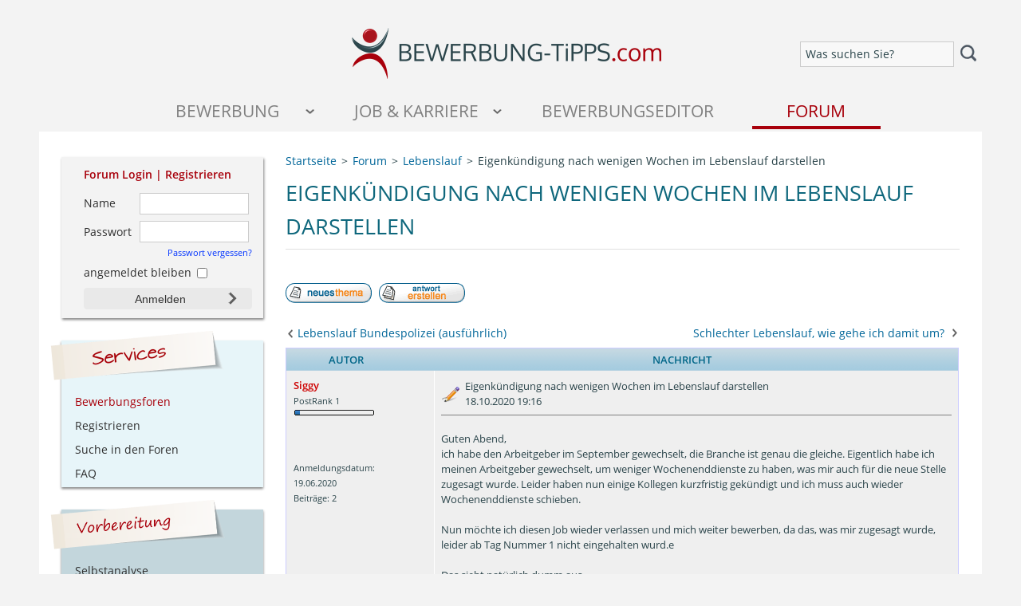

--- FILE ---
content_type: text/html; charset=UTF-8
request_url: https://www.bewerbung-tipps.com/forum/eigenkuendigung-nach-wenigen-wochen-im-lebenslauf-darst-t14103.html
body_size: 10530
content:
<!DOCTYPE html>
<html dir="ltr">
<head>
<meta http-equiv="Content-Type" content="text/html; charset=utf-8">
<meta http-equiv="Content-Style-Type" content="text/css">

<meta name="description" content="Infos zu &quot;Eigenkündigung nach wenigen Wochen im Lebenslauf darstellen&quot; im Thema Bewerbungsunterlagen mit Schwerpunkt Lebenslauf">

<link rel="canonical" href="https://www.bewerbung-tipps.com/forum/eigenkuendigung-nach-wenigen-wochen-im-lebenslauf-darst-t14103.html" />
<link rel="top" href="./index.php" title=" Foren-Übersicht" />
<link rel="search" href="./search.php" title="Suchen" />
<link rel="help" href="./faq.php" title="FAQ" />
<link rel="author" href="./memberlist.php" title="Mitgliederliste" />
<link rel="prev" href="viewtopic.php?t=14103&amp;view=previous" title="Vorheriges Thema anzeigen" />
<link rel="next" href="viewtopic.php?t=14103&amp;view=next" title="Nächstes Thema anzeigen" />
<link rel="up" href="https://www.bewerbung-tipps.com/forum/forum5.html" title="Lebenslauf" />
<link rel="chapter forum" href="https://www.bewerbung-tipps.com/forum/forum21.html" title="Ankündigungen und Neuigkeiten" />
<link rel="chapter forum" href="https://www.bewerbung-tipps.com/forum/forum1.html" title="Vorbereitung auf eine Bewerbung" />
<link rel="chapter forum" href="https://www.bewerbung-tipps.com/forum/forum2.html" title="Analyse des Arbeitsmarktes" />
<link rel="chapter forum" href="https://www.bewerbung-tipps.com/forum/forum3.html" title="Aufbau einer Bewerbungsmappe" />
<link rel="chapter forum" href="https://www.bewerbung-tipps.com/forum/forum25.html" title="Anschreiben - Ausbildung / Praktikum" />
<link rel="chapter forum" href="https://www.bewerbung-tipps.com/forum/forum4.html" title="Anschreiben - Berufsanf&auml;nger / Berufserfahrene" />
<link rel="chapter forum" href="https://www.bewerbung-tipps.com/forum/forum5.html" title="Lebenslauf" />
<link rel="chapter forum" href="https://www.bewerbung-tipps.com/forum/forum6.html" title="Bewerbungsfoto" />
<link rel="chapter forum" href="https://www.bewerbung-tipps.com/forum/forum7.html" title="Zeugnisse" />
<link rel="chapter forum" href="https://www.bewerbung-tipps.com/forum/forum8.html" title="Sonstiges" />
<link rel="chapter forum" href="https://www.bewerbung-tipps.com/forum/forum28.html" title="Absagen" />
<link rel="chapter forum" href="https://www.bewerbung-tipps.com/forum/forum9.html" title="Vorbereitung" />
<link rel="chapter forum" href="https://www.bewerbung-tipps.com/forum/forum10.html" title="Ablauf" />
<link rel="chapter forum" href="https://www.bewerbung-tipps.com/forum/forum11.html" title="Gestellte Fragen" />
<link rel="chapter forum" href="https://www.bewerbung-tipps.com/forum/forum12.html" title="Tipps und Tricks" />
<link rel="chapter forum" href="https://www.bewerbung-tipps.com/forum/forum13.html" title="Einstellungstests / Assessment Center" />
<link rel="chapter forum" href="https://www.bewerbung-tipps.com/forum/forum16.html" title="Initiativbewerbung" />
<link rel="chapter forum" href="https://www.bewerbung-tipps.com/forum/forum14.html" title="E-Mailbewerbung" />
<link rel="chapter forum" href="https://www.bewerbung-tipps.com/forum/forum19.html" title="Sonstiges" />
<link rel="chapter forum" href="https://www.bewerbung-tipps.com/forum/forum26.html" title="Abendschule" />
<link rel="chapter forum" href="https://www.bewerbung-tipps.com/forum/forum27.html" title="Fernstudium" />
<link rel="chapter forum" href="https://www.bewerbung-tipps.com/forum/forum22.html" title="Stellenangebote & Jobs" />
<link rel="chapter forum" href="https://www.bewerbung-tipps.com/forum/forum24.html" title="Stellengesuche" />
<link rel="chapter forum" href="https://www.bewerbung-tipps.com/forum/forum20.html" title="Technische Probleme" />
<link rel="chapter forum" href="https://www.bewerbung-tipps.com/forum/forum18.html" title="Offtopic" />

<title>Eigenkündigung nach wenigen Wochen im Lebenslauf darstellen</title>
<link rel="image_src" href="https://www.bewerbung-tipps.com/images/icons/logo-forum.jpg" />
<meta property="og:image" content="https://www.bewerbung-tipps.com/images/icons/logo-forum.jpg"/>
<meta name="apple-mobile-web-app-title" content="Bewerbung">
<meta name="viewport" content="width=device-width,initial-scale=1.0">
<LINK href="https://www.bewerbung-tipps.com/css/core.min.css?20240603130611" type="text/css" rel="stylesheet">
<LINK href="https://www.bewerbung-tipps.com/css/forum.css?20240603130611" type="text/css" rel="stylesheet">
</head>
<body>
<a name="top"></a>
<div id="container">
  	<header>
	<div id="header-second-line">
		<div id="header-second-line-left"><!-- --></div>
		<div id="header-logo">
			<a href="https://www.bewerbung-tipps.com/"><img border="0" height="65" width="400" alt="Tipps zur Bewerbung" title="Tipps zur Bewerbung" src="https://www.bewerbung-tipps.com/images/bewerbung-tipps-mobile.png"></a>
		</div>
		<div id="header-second-line-right">
			<div class="mobile-search">
		  		<form id="custom-search" class="simple-form-validation noslide" action="https://www.bewerbung-tipps.com/suche/" method="get" accept-charset="UTF-8"><input alt="Was suchen Sie?" type="text" class="onwhite nomsg required previewtext" id="rsquery" name="q" value=""><button type="submit" class="searchbutton"></button></form>
		  		<div class="clear"><!--  --></div>
		  	</div>
		</div>
	    <div class="clear"><!--  --></div>
	</div>
	<div id="mobile-navigation" class="responsive-mobile clearfix">
		<div id="mobile-nav-menu">
			<a title="Seitenmenü öffnen" href="#" class="menu-button menu-button-ondemand"><img height="18" src="https://www.bewerbung-tipps.com/images/icons/icon-menue.png"></a>
			<div class="mobile-search">
			  	<form class="simple-form-validation noslide" action="https://www.bewerbung-tipps.com/suche/" method="get" accept-charset="UTF-8"><input alt="Was suchen Sie?" type="text" class="onwhite nomsg required previewtext" id="rsquery" name="q" value=""><button type="submit" class="searchbutton"></button></form>
			  	<div class="clear"><!--  --></div>
			</div>
			<div class="clear"><!--  --></div>
		</div>
			<ul class="flexnav" data-breakpoint="800">
					<li class="nav-level-first nav-level-first-1">
			              <a title="Tipps für die erfolgreiche Bewerbung" class="nav-node-ondemand" href="#">Bewerbung</a>
			            </li>
						<li class="nav-level-first nav-level-first-2">
			              <a title="Alles rund um Job und Karriere!" class="nav-node-ondemand" href="#">Job &amp; Karriere</a>
			            </li>
						<li class="nav-level-first nav-level-first-4">
							<a rel="nofollow" title="Bewerbung schreiben im Online-Editor" href="https://www.karriere-jet.de/meine-bewerbung/">Bewerbungseditor</a>
					    </li>
			     		<li class="nav-level-first nav-level-first-5">
			     			<a class="nav-node-active" title="Leser helfen Lesern" href="https://www.bewerbung-tipps.com/forum/">Forum</a>
			     		</li>
			         </ul>
			         <div class="clear"><!--  --></div>
			    </div>
</header>
  	<div id="contentWrapper">
		<div id="content">
<ol id="breadcrumbs" itemscope="" itemtype="https://schema.org/BreadcrumbList" class="clearfix">
    <li class="breadcrumb-item" itemprop="itemListElement" itemscope="" itemtype="https://schema.org/ListItem">
        <a title="Startseite" itemprop="item" href="https://www.bewerbung-tipps.com/"><span itemprop="name">Startseite</span></a>
        <meta itemprop="position" content="1">
    </li>
    <li class="breadcrumb-item" itemprop="itemListElement" itemscope="" itemtype="https://schema.org/ListItem">
        <a title="Bewerbungsforum" itemprop="item" href="./"><span itemprop="name">Forum</span></a>
        <meta itemprop="position" content="2">
    </li>
    <li class="breadcrumb-item" itemprop="itemListElement" itemscope="" itemtype="https://schema.org/ListItem">
        <a title="Lebenslauf" itemprop="item" href="https://www.bewerbung-tipps.com/forum/forum5.html"><span itemprop="name">Lebenslauf</span></a>
        <meta itemprop="position" content="3">
    </li>
    <li class="breadcrumb-item" itemprop="itemListElement" itemscope="" itemtype="https://schema.org/ListItem">
        <span itemprop="name">Eigenkündigung nach wenigen Wochen im Lebenslauf darstellen</span>
        <meta itemprop="position" content="4">
    </li>
</ol>


<div id="teaser-box" class="teaser-box-border">
	<!-- google_ad_section_start --><h1>Eigenkündigung nach wenigen Wochen im Lebenslauf darstellen</h1><!-- google_ad_section_end -->
</div>

<div id="forum-login-content-box">
							<form class="simple-form-validation noslide" action="https://www.bewerbung-tipps.com/forum/login.php" method="post" target="_top">
								<div class="section-forum-box-heading">Forum Login | <a href="profile.php?mode=register" title="Registrieren Sie sich kostenlos im Bewerbungsforum">Registrieren</a></div>
								<div class="forum-login-content-input-1">
									<label for="rusername-ctx">Name</label>
									<input type="text" class="nomsg required" id="rusername-ctx" name="username" value="">
								</div>
								<div class="forum-login-content-input-2">
									<label for="rpassword">Passwort</label>
									<input type="password" class="nomsg required" id="rpassword" name="password" value="">
								</div>
								<div class="forum-login-content-input-3">
									<a href="https://www.bewerbung-tipps.com/forum/profile.php?mode=sendpassword">Passwort vergessen?</a>
								</div>
								<div class="forum-login-content-input-4"><input type="checkbox" name="autologin"> angemeldet bleiben</div>
							    <div class="forum-login-content-input-4">
									<input type="hidden" name="login" value="Anmelden">
									<input class="mainoption" type="submit" value="Anmelden" name="login">
							    </div>
							    <div class="clear"><!--  --></div>
							</form>
						 </div>
<span class="nav" style="float:left;margin:1.5em 0;"><a href="posting.php?mode=newtopic&amp;f=5"><img src="templates/subSilver/images/lang_german/post.gif" border="0" alt="Neues Thema eröffnen" align="middle" /></a>&nbsp;&nbsp;&nbsp;<a href="posting.php?mode=reply&amp;t=14103"><img src="templates/subSilver/images/lang_german/reply.gif" border="0" alt="Neue Antwort erstellen" align="middle" /></a></span>

<div class="clear"><!-- --></div>
<a id="previous-topic-info" title="Lebenslauf Bundespolizei (ausführlich)" href="https://www.bewerbung-tipps.com/forum/lebenslauf-bundespolizei-ausfuehrlich--t14089.html">Lebenslauf Bundespolizei (ausführlich)</a><a id="next-topic-info" title="Schlechter Lebenslauf, wie gehe ich damit um?" href="https://www.bewerbung-tipps.com/forum/schlechter-lebenslauf-wie-gehe-ich-damit-um--t14102.html">Schlechter Lebenslauf, wie gehe ich damit um?</a><div class="clear"><!-- --></div>
<div class="clear"><!-- --></div>
<table id="posting-topics-table" class="forumline" width="100%" cellspacing="0" cellpadding="0" border="0">
  
  <tr class="hideOnMobile">
    <th align="center" class="thLeft" width="150" height="26" nowrap>Autor</th>
    <th class="thRight" align="center" nowrap>Nachricht</th>
  </tr>
  <tr>
  	<td class="post-row row1" colspan="2">
 	    <div class="post-content">
	 	    <div class="column1">
		        <div>
			        <span class="author-name"><a name="43797"></a><strong>Siggy</strong></span><br />
			        <span class="postdetails">PostRank 1<br /><img class="postrank" src="images/postrank/r-1.gif" alt="PostRank 1" title="PostRank 1" border="0" /><br /><br /><br />
			        Anmeldungsdatum: 19.06.2020<br />
			        Beiträge: 2<br />
			        </span>
		        </div>
		    </div>
		    <div class="column2">
	        	<div class="post-content-header">
		            <div class="custom-posting-header"><!-- google_ad_section_start -->Eigenkündigung nach wenigen Wochen im Lebenslauf darstellen<!-- google_ad_section_end --><br> 18.10.2020 19:16</div>
		        	   
		        	<div class="clear"><!-- --></div>
		        </div>
		        <div class="post-content-text">
		            <span class="postbody">Guten Abend,
<br />
ich habe den Arbeitgeber im September gewechselt, die Branche ist genau die gleiche. Eigentlich habe ich meinen Arbeitgeber gewechselt, um weniger Wochenenddienste zu haben, was mir auch für die neue Stelle zugesagt wurde. Leider haben nun einige Kollegen kurzfristig gekündigt und ich muss auch wieder Wochenenddienste schieben. 
<br />

<br />
Nun möchte ich diesen Job wieder verlassen und mich weiter bewerben, da das, was mir zugesagt wurde, leider ab Tag Nummer 1 nicht eingehalten wurd.e
<br />

<br />
Das sieht natürlich dumm aus.
<br />

<br />
09/2020 - 10/2020 Kundenberater bei Firma Y
<br />

<br />
10/2015 - 08/2020 Kundenberater bei Firma X
<br />

<br />
Kann man das vernünftig komprimieren oder zusammenfassen?</span><span class="gensmall"></span>
	        	</div>
	    	</div>
    		<div class="clear"><!-- --></div>
    	</div>
	    <div class="post-additional">
	    	<div class="column1">
	        	<span class="nav"><a href="#top" class="nav">Nach oben</a></span>
		    </div>
			<div class="column2">
				<a href="profile.php?mode=viewprofile&amp;u=15428"><img src="templates/subSilver/images/lang_german/icon_profile.gif" alt="Benutzer-Profile anzeigen" title="Benutzer-Profile anzeigen" border="0" /></a> <a href="privmsg.php?mode=post&amp;u=15428"><img src="templates/subSilver/images/lang_german/icon_pm.gif" alt="Private Nachricht senden" title="Private Nachricht senden" border="0" /></a> 
               
			</div>
			<div class="clear"><!-- --></div>
		</div>
    </td>
  </tr>
  <tr id="topic-ad-box">
											<td class="row1" align="center" colspan="2"><h2>Professionelle Bewerbungsvorlagen</h2><p>- Sofort Ausfüllen im Online-Editor -</p><div class="MagicScroll" data-options="mode: animation; pagination: true; height: 270;items: [ [500,1], [800,2], [1500,4] ]"><div>
                <a rel="nofollow" style="display: block;" target="_blank" title="Ausbildung Kauffrau Büromanagement" href="https://www.karriere-jet.de/bewerbungsvorlagen/details/ausbildung-kauffrau-bueromanagement-dDCC8-F3DA-EF75-6D5F.html"><img style="width:140px;margin-top:1em;" class="app-preview shadow" src="https://www.karriere-jet.de/layout_files/muster/kauffrau-bueromanagement-bewerbung.jpg" border="0" /></a>
                <br/><span class="apps-slider-item-desc">
                    <a rel="nofollow" target="_blank" style="font-size:12px;" title="Ausbildung Kauffrau Büromanagement" href="https://www.karriere-jet.de/bewerbungsvorlagen/details/ausbildung-kauffrau-bueromanagement-dDCC8-F3DA-EF75-6D5F.html">Kauffrau für Büromanagement</a>
                </span>
            </div><div>
                <a rel="nofollow" style="display: block;" target="_blank" title="Bewerbung Mediengestalterin" href="https://www.karriere-jet.de/bewerbungsvorlagen/details/bewerbung-mediengestalterin-d03C5-DC3D-85AF-5DF6.html"><img style="width:140px;margin-top:1em;" class="app-preview shadow" src="https://www.karriere-jet.de/layout_files/muster/mediengestalterin-bewerbung.jpg" border="0" /></a>
                <br/><span class="apps-slider-item-desc">
                    <a rel="nofollow" target="_blank" style="font-size:12px;" title="Bewerbung Mediengestalterin" href="https://www.karriere-jet.de/bewerbungsvorlagen/details/bewerbung-mediengestalterin-d03C5-DC3D-85AF-5DF6.html">Mediengestalterin</a>
                </span>
            </div><div>
                <a rel="nofollow" style="display: block;" target="_blank" title="Sommelier" href="https://www.karriere-jet.de/bewerbungsvorlagen/details/sommelier-dC263-64AE-06F3-B7B1.html"><img style="width:140px;margin-top:1em;" class="app-preview shadow" src="https://www.karriere-jet.de/layout_files/muster/bewerbung-sommelier.jpg" border="0" /></a>
                <br/><span class="apps-slider-item-desc">
                    <a rel="nofollow" target="_blank" style="font-size:12px;" title="Sommelier" href="https://www.karriere-jet.de/bewerbungsvorlagen/details/sommelier-dC263-64AE-06F3-B7B1.html">Sommelier</a>
                </span>
            </div><div>
                <a rel="nofollow" style="display: block;" target="_blank" title="Bewerbung Reinigungskraft" href="https://www.karriere-jet.de/bewerbungsvorlagen/details/bewerbung-reinigungskraft-d3058-E5EF-1D46-9C01.html"><img style="width:140px;margin-top:1em;" class="app-preview shadow" src="https://www.karriere-jet.de/layout_files/muster/reinigungskraft-thumb.jpg" border="0" /></a>
                <br/><span class="apps-slider-item-desc">
                    <a rel="nofollow" target="_blank" style="font-size:12px;" title="Bewerbung Reinigungskraft" href="https://www.karriere-jet.de/bewerbungsvorlagen/details/bewerbung-reinigungskraft-d3058-E5EF-1D46-9C01.html">Reinigungskraft</a>
                </span>
            </div><div>
                <a rel="nofollow" style="display: block;" target="_blank" title="Bewerbung Erzieherin" href="https://www.karriere-jet.de/bewerbungsvorlagen/details/bewerbung-erzieherin-d70CA-72B3-87AC-EE3D.html"><img style="width:140px;margin-top:1em;" class="app-preview shadow" src="https://www.karriere-jet.de/skin/images/hints/no-preview-available-594.jpg" data-src="https://www.karriere-jet.de/layout_files/muster/bewerbung-erzieherin.jpg" border="0" /></a>
                <br/><span class="apps-slider-item-desc">
                    <a rel="nofollow" target="_blank" style="font-size:12px;" title="Bewerbung Erzieherin" href="https://www.karriere-jet.de/bewerbungsvorlagen/details/bewerbung-erzieherin-d70CA-72B3-87AC-EE3D.html">Erzieherin</a>
                </span>
            </div><div>
                <a rel="nofollow" style="display: block;" target="_blank" title="Bewerbung Altenpflegerin" href="https://www.karriere-jet.de/bewerbungsvorlagen/details/bewerbung-altenpflegerin-d8846-69C8-80FD-099E.html"><img style="width:140px;margin-top:1em;" class="app-preview shadow" src="https://www.karriere-jet.de/skin/images/hints/no-preview-available-594.jpg" data-src="https://www.karriere-jet.de/layout_files/muster/bewerbung-altenpflegerin.jpg" border="0" /></a>
                <br/><span class="apps-slider-item-desc">
                    <a rel="nofollow" target="_blank" style="font-size:12px;" title="Bewerbung Altenpflegerin" href="https://www.karriere-jet.de/bewerbungsvorlagen/details/bewerbung-altenpflegerin-d8846-69C8-80FD-099E.html">Altenpflegerin</a>
                </span>
            </div><div>
                <a rel="nofollow" style="display: block;" target="_blank" title="Kfz-Mechatroniker" href="https://www.karriere-jet.de/bewerbungsvorlagen/details/kfz-mechatroniker-d7E17-D701-31FF-6976.html"><img style="width:140px;margin-top:1em;" class="app-preview shadow" src="https://www.karriere-jet.de/skin/images/hints/no-preview-available-594.jpg" data-src="https://www.karriere-jet.de/layout_files/muster/mechatroniker-bewerbung.jpg" border="0" /></a>
                <br/><span class="apps-slider-item-desc">
                    <a rel="nofollow" target="_blank" style="font-size:12px;" title="Kfz-Mechatroniker" href="https://www.karriere-jet.de/bewerbungsvorlagen/details/kfz-mechatroniker-d7E17-D701-31FF-6976.html">Kfz-Mechatroniker</a>
                </span>
            </div><div>
                <a rel="nofollow" style="display: block;" target="_blank" title="Motivationsschreiben Erasmus" href="https://www.karriere-jet.de/bewerbungsvorlagen/details/motivationsschreiben-erasmus-d377F-6025-567B-C830.html"><img style="width:140px;margin-top:1em;" class="app-preview shadow" src="https://www.karriere-jet.de/skin/images/hints/no-preview-available-594.jpg" data-src="https://www.karriere-jet.de/layout_files/muster/motivationsschreiben-auslandssemester-thumb.jpg" border="0" /></a>
                <br/><span class="apps-slider-item-desc">
                    <a rel="nofollow" target="_blank" style="font-size:12px;" title="Motivationsschreiben Erasmus" href="https://www.karriere-jet.de/bewerbungsvorlagen/details/motivationsschreiben-erasmus-d377F-6025-567B-C830.html">Motivationsschreiben Erasmus</a>
                </span>
            </div><div>
                <a rel="nofollow" style="display: block;" target="_blank" title="Schülerpraktikum" href="https://www.karriere-jet.de/bewerbungsvorlagen/details/schuelerpraktikum-d46F0-7E46-26F9-7380.html"><img style="width:140px;margin-top:1em;" class="app-preview shadow" src="https://www.karriere-jet.de/skin/images/hints/no-preview-available-594.jpg" data-src="https://www.karriere-jet.de/layout_files/muster/schuelerpraktikum-thumb.jpg" border="0" /></a>
                <br/><span class="apps-slider-item-desc">
                    <a rel="nofollow" target="_blank" style="font-size:12px;" title="Schülerpraktikum" href="https://www.karriere-jet.de/bewerbungsvorlagen/details/schuelerpraktikum-d46F0-7E46-26F9-7380.html">Schülerpraktikum</a>
                </span>
            </div><div>
                <a rel="nofollow" style="display: block;" target="_blank" title="Tabellarischer Lebenslauf" href="https://www.karriere-jet.de/bewerbungsvorlagen/details/tabellarischer-lebenslauf-d5F57-BE65-CDA8-1F8D.html"><img style="width:140px;margin-top:1em;" class="app-preview shadow" src="https://www.karriere-jet.de/skin/images/hints/no-preview-available-594.jpg" data-src="https://www.karriere-jet.de/layout_files/muster/tabellarischer-lebenslauf-muster.jpg" border="0" /></a>
                <br/><span class="apps-slider-item-desc">
                    <a rel="nofollow" target="_blank" style="font-size:12px;" title="Tabellarischer Lebenslauf" href="https://www.karriere-jet.de/bewerbungsvorlagen/details/tabellarischer-lebenslauf-d5F57-BE65-CDA8-1F8D.html">Lebenslauf Vorlage</a>
                </span>
            </div><div>
                <a rel="nofollow" style="display: block;" target="_blank" title="Ausbildung bei der Polizei" href="https://www.karriere-jet.de/bewerbungsvorlagen/details/ausbildung-bei-der-polizei-dF837-7B5F-7E1B-C3BF.html"><img style="width:140px;margin-top:1em;" class="app-preview shadow" src="https://www.karriere-jet.de/skin/images/hints/no-preview-available-594.jpg" data-src="https://www.karriere-jet.de/layout_files/muster/bewerbung-ausbildung-polizei.jpg" border="0" /></a>
                <br/><span class="apps-slider-item-desc">
                    <a rel="nofollow" target="_blank" style="font-size:12px;" title="Ausbildung bei der Polizei" href="https://www.karriere-jet.de/bewerbungsvorlagen/details/ausbildung-bei-der-polizei-dF837-7B5F-7E1B-C3BF.html">Polizei</a>
                </span>
            </div><div>
                <a rel="nofollow" style="display: block;" target="_blank" title="Bewerbung als Aushilfe" href="https://www.karriere-jet.de/bewerbungsvorlagen/details/bewerbung-als-aushilfe-d685F-799A-E952-1078.html"><img style="width:140px;margin-top:1em;" class="app-preview shadow" src="https://www.karriere-jet.de/skin/images/hints/no-preview-available-594.jpg" data-src="https://www.karriere-jet.de/layout_files/muster/bewerbung-als-aushilfe.jpg" border="0" /></a>
                <br/><span class="apps-slider-item-desc">
                    <a rel="nofollow" target="_blank" style="font-size:12px;" title="Bewerbung als Aushilfe" href="https://www.karriere-jet.de/bewerbungsvorlagen/details/bewerbung-als-aushilfe-d685F-799A-E952-1078.html">Aushilfe</a>
                </span>
            </div></div></td>
									   </tr>
  <tr>
  	<td class="post-row row2" colspan="2">
 	    <div class="post-content">
	 	    <div class="column1">
		        <div>
			        <span class="author-name"><a name="43826"></a><strong>Sandrilla</strong></span><br />
			        <span class="postdetails">Gast<br /><br /><br />
			        <br />
			        <br />
			        </span>
		        </div>
		    </div>
		    <div class="column2">
	        	<div class="post-content-header">
		            <div class="custom-posting-header"><!-- google_ad_section_start -->Lebenslauf: Eigenkündigung nach wenigen Wochen<!-- google_ad_section_end --><br> 25.10.2020 11:17</div>
		        	   
		        	<div class="clear"><!-- --></div>
		        </div>
		        <div class="post-content-text">
		            <span class="postbody">Ähm, hast du schon gekündigt, ohne etwas anderes in der Tasche zu haben? Doch bestimmt nicht. Ergo bist du aktuell noch angestellt.
<br />

<br />
Im Lebenslauf lautet das dann:
<br />

<br />
<span style="font-style: italic">seit 09/2020 Kundenberater bei Firma Y
<br />

<br />
10/2015 - 08/2020 Kundenberater bei Firma X</span>
<br />

<br />
Achte auch darauf, zu der ersten Stelle drei Stichpunkte für deine Aufgaben zu nennen. Dann wird deutlich, was du dort gemacht hast. Allein der "Kundenberater" ist ja sehr weitläufig.</span><span class="gensmall"></span>
	        	</div>
	    	</div>
    		<div class="clear"><!-- --></div>
    	</div>
	    <div class="post-additional">
	    	<div class="column1">
	        	<span class="nav"><a href="#top" class="nav">Nach oben</a></span>
		    </div>
			<div class="column2">
				  
               
			</div>
			<div class="clear"><!-- --></div>
		</div>
    </td>
  </tr>
  
  <tr>
    <td class="catBottom" colspan="2" height="28" align="center">
      <form method="post" action="https://www.bewerbung-tipps.com/forum/eigenkuendigung-nach-wenigen-wochen-im-lebenslauf-darst-t14103.html">
            <span class="gensmall">Beiträge der letzten Zeit anzeigen: <select name="postdays"><option value="0" selected="selected">Alle Beiträge</option><option value="1">1 Tag</option><option value="7">7 Tage</option><option value="14">2 Wochen</option><option value="30">1 Monat</option><option value="90">3 Monate</option><option value="180">6 Monate</option><option value="364">1 Jahr</option></select>&nbsp;<select name="postorder"><option value="asc" selected="selected">Die ältesten zuerst</option><option value="desc">Die neusten zuerst</option></select>&nbsp;<input type="submit" value="Los" class="liteoption" name="submit" /></span>
      </form>
    </td>
  </tr>
</table>
<a id="previous-topic-info" title="Lebenslauf Bundespolizei (ausführlich)" href="https://www.bewerbung-tipps.com/forum/lebenslauf-bundespolizei-ausfuehrlich--t14089.html">Lebenslauf Bundespolizei (ausführlich)</a><a id="next-topic-info" title="Schlechter Lebenslauf, wie gehe ich damit um?" href="https://www.bewerbung-tipps.com/forum/schlechter-lebenslauf-wie-gehe-ich-damit-um--t14102.html">Schlechter Lebenslauf, wie gehe ich damit um?</a><div class="clear"><!-- --></div>
<div class="clear"><!-- --></div>
<div style="width:100%;padding:0;margin:0;line-height:2.5em;">
	<span class="nav" style="float:left;margin:0.7em 0;"><a href="posting.php?mode=newtopic&amp;f=5"><img src="templates/subSilver/images/lang_german/post.gif" border="0" alt="Neues Thema eröffnen" align="middle" /></a>&nbsp;&nbsp;&nbsp;<a href="posting.php?mode=reply&amp;t=14103"><img src="templates/subSilver/images/lang_german/reply.gif" border="0" alt="Neue Antwort erstellen" align="middle" /></a></span>
	
	<div class="clear"><!-- --></div>
</div>
<div style="width:100%;padding:0;margin:0;line-height:2.5em;">
	<div style="float:left;"></div>
	<div style="float:right;"></div>
	<div class="clear"><!-- --></div>
</div>

<table id="similar-apps" width="100%" cellspacing="1" cellpadding="5" border="0" class="forumline">
 <tr>
  <td class="catHead" colspan="6"><span class="genmed"><strong>&Auml;hnliche Themen</strong></span></td>
 </tr>
 <tr class="hideOnMobile">
  <th colspan="2" align="center">Thema</th>
  <th class="hideOnMobile" align="center">Autor</th>
  <th class="hideOnMobile" align="center">Forum</th>
  <th class="hideOnMobile" align="center">Verfasst am</th>
 </tr>
 <tr>
  <td class="row1 hideOnMobile" align="center"><span class="genmed"><img src="templates/subSilver/images/folder.gif" border="0" alt="Keine neuen Beiträge" title="Keine neuen Beiträge" /></span></td>
  <td class="row1"><span class="topictitle"><a href="https://www.bewerbung-tipps.com/forum/lebenslauf-anschrift-und-weitere-angaben-noetig--t26091.html">Lebenslauf: Anschrift und weitere Angaben nötig?</a></span></td>
  <td class="row1 hideOnMobile" width="10%"><span class="genmed">Gast</span></td>
  <td class="row1 hideOnMobile" width="280"><span class="genmed"><a href="https://www.bewerbung-tipps.com/forum/forum5.html">Lebenslauf</a></span></td>
  <td class="row1 hideOnMobile" width="100" align="right"><span class="genmed">19.11.2025 19:49</span></td>
 </tr>
 <tr>
  <td class="row1 hideOnMobile" align="center"><span class="genmed"><img src="templates/subSilver/images/folder.gif" border="0" alt="Keine neuen Beiträge" title="Keine neuen Beiträge" /></span></td>
  <td class="row1"><span class="topictitle"><a href="https://www.bewerbung-tipps.com/forum/bewerbung-nach-langer-krankheit-t26058.html">Bewerbung nach langer Krankheit</a></span></td>
  <td class="row1 hideOnMobile" width="10%"><span class="genmed">Gast</span></td>
  <td class="row1 hideOnMobile" width="280"><span class="genmed"><a href="https://www.bewerbung-tipps.com/forum/forum4.html">Anschreiben - Berufsanf&auml;nger / Berufserfahrene</a></span></td>
  <td class="row1 hideOnMobile" width="100" align="right"><span class="genmed">19.01.2025 03:33</span></td>
 </tr>
 <tr>
  <td class="row1 hideOnMobile" align="center"><span class="genmed"><img src="templates/subSilver/images/folder.gif" border="0" alt="Keine neuen Beiträge" title="Keine neuen Beiträge" /></span></td>
  <td class="row1"><span class="topictitle"><a href="https://www.bewerbung-tipps.com/forum/bewerbung-nach-25-jahren-sachbearbeiter-personalwesen-t26049.html">Bewerbung nach 25 Jahren - Sachbearbeiter Personalwesen</a></span></td>
  <td class="row1 hideOnMobile" width="10%"><span class="genmed">Gast</span></td>
  <td class="row1 hideOnMobile" width="280"><span class="genmed"><a href="https://www.bewerbung-tipps.com/forum/forum4.html">Anschreiben - Berufsanf&auml;nger / Berufserfahrene</a></span></td>
  <td class="row1 hideOnMobile" width="100" align="right"><span class="genmed">22.10.2024 20:38</span></td>
 </tr>
 <tr>
  <td class="row1 hideOnMobile" align="center"><span class="genmed"><img src="templates/subSilver/images/folder.gif" border="0" alt="Keine neuen Beiträge" title="Keine neuen Beiträge" /></span></td>
  <td class="row1"><span class="topictitle"><a href="https://www.bewerbung-tipps.com/forum/bewerbung-nach-umzug-in-anderes-bl-und-elternzeit-t26048.html">Bewerbung nach Umzug in anderes BL und elternzeit</a></span></td>
  <td class="row1 hideOnMobile" width="10%"><span class="genmed">Gast</span></td>
  <td class="row1 hideOnMobile" width="280"><span class="genmed"><a href="https://www.bewerbung-tipps.com/forum/forum4.html">Anschreiben - Berufsanf&auml;nger / Berufserfahrene</a></span></td>
  <td class="row1 hideOnMobile" width="100" align="right"><span class="genmed">10.09.2024 12:48</span></td>
 </tr>
</table>
<div class="box-grey apps-slider apps-slider-forum">
         <h2>Muster und Vorlagen</h2><a id="apps-slider-showall" title="Alle anzeigen" href="https://www.karriere-jet.de/vorlagen/lebenslauf/">alle anzeigen</a><div class="clear"><!-- --></div><div class="column-layout clearfix"><span>
                <a target="_blank" title="&quot;E-Techniker&quot; anzeigen" href="https://www.karriere-jet.de/vorlagen/lebenslauf/details/e-techniker-487.html"><img class="app-preview shadow lazy" src="https://www.bewerbung-tipps.com/images/hints/no-preview-available.jpg" data-original="https://www.karriere-jet.de/vorlagen_files/preview/1-wissenschaft_forschung_entw.-AD4I55t.jpg" border="0" /></a>
                <br><br/><span>
                    <a style="font-size:15px;" target="_blank" title="&quot;E-Techniker&quot; anzeigen" href="https://www.karriere-jet.de/vorlagen/lebenslauf/details/e-techniker-487.html">E-Techniker</a>
                </span>
            </span> <span>
                <a target="_blank" title="&quot;Speditionskaufmann&quot; anzeigen" href="https://www.karriere-jet.de/vorlagen/lebenslauf/details/speditionskaufmann-564.html"><img class="app-preview shadow lazy" src="https://www.bewerbung-tipps.com/images/hints/no-preview-available.jpg" data-original="https://www.karriere-jet.de/vorlagen_files/preview/1-transport_lagerung-ZddQp1X.jpg" border="0" /></a>
                <br><br/><span>
                    <a style="font-size:15px;" target="_blank" title="&quot;Speditionskaufmann&quot; anzeigen" href="https://www.karriere-jet.de/vorlagen/lebenslauf/details/speditionskaufmann-564.html">Speditionskaufmann</a>
                </span>
            </span> <span>
                <a target="_blank" title="&quot;Musterlebenslauf berufsunabhängig &quot; anzeigen" href="https://www.karriere-jet.de/vorlagen/lebenslauf/details/musterlebenslauf-berufsunabhaengig-534.html"><img class="app-preview shadow lazy" src="https://www.bewerbung-tipps.com/images/hints/no-preview-available.jpg" data-original="https://www.karriere-jet.de/vorlagen_files/preview/1-sonstiges-0arq84G.jpg" border="0" /></a>
                <br><br/><span>
                    <a style="font-size:15px;" target="_blank" title="&quot;Musterlebenslauf berufsunabhängig &quot; anzeigen" href="https://www.karriere-jet.de/vorlagen/lebenslauf/details/musterlebenslauf-berufsunabhaengig-534.html">Musterlebenslauf berufsunabhängig </a>
                </span>
            </span> <span>
                <a target="_blank" title="&quot;berufsunabhängig&quot; anzeigen" href="https://www.karriere-jet.de/vorlagen/lebenslauf/details/berufsunabhaengig-478.html"><img class="app-preview shadow lazy" src="https://www.bewerbung-tipps.com/images/hints/no-preview-available.jpg" data-original="https://www.karriere-jet.de/vorlagen_files/preview/1-sonstiges-BtcV87y.jpg" border="0" /></a>
                <br><br/><span>
                    <a style="font-size:15px;" target="_blank" title="&quot;berufsunabhängig&quot; anzeigen" href="https://www.karriere-jet.de/vorlagen/lebenslauf/details/berufsunabhaengig-478.html">berufsunabhängig</a>
                </span>
            </span> <span>
                <a target="_blank" title="&quot;Chefsekretärin (1-seitig)&quot; anzeigen" href="https://www.karriere-jet.de/vorlagen/lebenslauf/details/chefsekretaerin-1-seitig-757.html"><img class="app-preview shadow lazy" src="https://www.bewerbung-tipps.com/images/hints/no-preview-available.jpg" data-original="https://www.karriere-jet.de/vorlagen_files/preview/1-sekretariat_buero_sachbearb.-ukzQq7L.jpg" border="0" /></a>
                <br><br/><span>
                    <a style="font-size:15px;" target="_blank" title="&quot;Chefsekretärin (1-seitig)&quot; anzeigen" href="https://www.karriere-jet.de/vorlagen/lebenslauf/details/chefsekretaerin-1-seitig-757.html">Chefsekretärin (1-seitig)</a>
                </span>
            </span> <span>
                <a target="_blank" title="&quot;Bürofachkraft&quot; anzeigen" href="https://www.karriere-jet.de/vorlagen/lebenslauf/details/buerofachkraft-575.html"><img class="app-preview shadow lazy" src="https://www.bewerbung-tipps.com/images/hints/no-preview-available.jpg" data-original="https://www.karriere-jet.de/vorlagen_files/preview/1-sekretariat_buero_sachbearb.-ZOPQ9If.jpg" border="0" /></a>
                <br><br/><span>
                    <a style="font-size:15px;" target="_blank" title="&quot;Bürofachkraft&quot; anzeigen" href="https://www.karriere-jet.de/vorlagen/lebenslauf/details/buerofachkraft-575.html">Bürofachkraft</a>
                </span>
            </span> <span>
                <a target="_blank" title="&quot;Entwurf&quot; anzeigen" href="https://www.karriere-jet.de/vorlagen/lebenslauf/details/entwurf-630.html"><img class="app-preview shadow lazy" src="https://www.bewerbung-tipps.com/images/hints/no-preview-available.jpg" data-original="https://www.karriere-jet.de/vorlagen_files/preview/1-handwerk-EyFa4tr.jpg" border="0" /></a>
                <br><br/><span>
                    <a style="font-size:15px;" target="_blank" title="&quot;Entwurf&quot; anzeigen" href="https://www.karriere-jet.de/vorlagen/lebenslauf/details/entwurf-630.html">Entwurf</a>
                </span>
            </span> <span>
                <a target="_blank" title="&quot;tabellarischer Aufbau&quot; anzeigen" href="https://www.karriere-jet.de/vorlagen/lebenslauf/details/tabellarischer-aufbau-589.html"><img class="app-preview shadow lazy" src="https://www.bewerbung-tipps.com/images/hints/no-preview-available.jpg" data-original="https://www.karriere-jet.de/vorlagen_files/preview/1-einzelhandel_grosshandel-nrrkrMD.jpg" border="0" /></a>
                <br><br/><span>
                    <a style="font-size:15px;" target="_blank" title="&quot;tabellarischer Aufbau&quot; anzeigen" href="https://www.karriere-jet.de/vorlagen/lebenslauf/details/tabellarischer-aufbau-589.html">tabellarischer Aufbau</a>
                </span>
            </span> <span>
                <a target="_blank" title="&quot;Technische Assistentin für Informatik (IT)&quot; anzeigen" href="https://www.karriere-jet.de/vorlagen/lebenslauf/details/technische-assistentin-fuer-informatik-it-513.html"><img class="app-preview shadow lazy" src="https://www.bewerbung-tipps.com/images/hints/no-preview-available.jpg" data-original="https://www.karriere-jet.de/vorlagen_files/preview/1-computer_informationstechnologie-t70Nxm5.jpg" border="0" /></a>
                <br><br/><span>
                    <a style="font-size:15px;" target="_blank" title="&quot;Technische Assistentin für Informatik (IT)&quot; anzeigen" href="https://www.karriere-jet.de/vorlagen/lebenslauf/details/technische-assistentin-fuer-informatik-it-513.html">Technische Assistentin für Informatik (IT)</a>
                </span>
            </span> </div><p class="slider-copy" align="right">Ein Service von <span>Karriere-Jet.de</span></p></div>
		</div>
	</div>
	<!-- google_ad_section_start(weight=ignore) -->
	<nav id="navigation-left">
		<div id="section-forum" class="nav-section">
    	     	<div id="section-forum-box">
    	     		<form target="_top" method="post" action="https://www.bewerbung-tipps.com/forum/login.php" class="simple-form-validation noslide">
	    	     		<div id="section-forum-box-inner">
		    	     		<div class="section-forum-box-heading">Forum Login&nbsp;|&nbsp;<a title="Registrieren Sie sich kostenlos im Bewerbungsforum" href="profile.php?mode=register">Registrieren</a></div>
		    	     		<div class="section-forum-inputbox">
			    	     		<label for="rusername">Name</label>
			    	     		<input type="text" value="" name="username" id="rusername" class="nomsg required">
			    	     		<div class="clear"><!-- --></div>
		    	     		</div>
		    	     		<div class="section-forum-inputbox">
			    	     		<label for="rpassword">Passwort</label>
			    	     		<input type="password" value="" name="password" id="rpassword" class="nomsg required">
			    	     		<div class="clear"><!-- --></div>
			    	     	</div>
			    	     	<div id="section-forum-forgotten">
			    	     		<a href="https://www.bewerbung-tipps.com/forum/profile.php?mode=sendpassword">Passwort vergessen?</a>
			    	     		<div class="clear"><!-- --></div>
			    	     	</div>
			    	     	<div id="section-forum-autologin">
			    	     		<input type="checkbox" name="autologin">
			    	     		<div id="section-forum-autologin-desc">angemeldet bleiben</div>
			    	     		<div class="clear"><!-- --></div>
			    	     	</div>
			    	     	<div id="section-forum-login">
			    	     		<input type="hidden" value="Anmelden" name="login">
		    	     			<button class="stdbutton" type="submit">Anmelden</button>
		    	     			<div class="clear"><!-- --></div>
	    	     			</div>
		    	     	</div>
	    	     	</form>
    	     	</div>
            </div>
		<div class="nav-section" id="section-interaktives">
             <img height="62" width="218" src="https://www.bewerbung-tipps.com/images/navigation/interaktives.png">
             <ul>
             	<li><a class="active" title="Bewerbungsforum" href="https://www.bewerbung-tipps.com/forum/">Bewerbungsforen</a></li>
             	<li><a title="Registrieren" href="profile.php?mode=register">Registrieren</a></li>
		    	<li><a title="Suchen" href="search.php">Suche in den Foren</a></li>
		    	<li><a title="FAQ" href="faq.php">FAQ</a></li>
			 </ul>
        </div>
		<div class="nav-section" id="section-bewerbung">
             <img height="62" width="220" src="https://www.bewerbung-tipps.com/images/navigation/sticker-vorbereitung.png" alt="Bewerbungsvorbereitung">
                <ul><li><a title="Vorbereitung auf die Bewerbung" href="https://www.bewerbung-tipps.com/bewerbungsvorbereitung.php">Selbstanalyse</a></li><li><a title="Wie finde ich das passende Unternehmen?" href="https://www.bewerbung-tipps.com/kontaktmoeglichkeiten.php">Wo finde ich Stellen?</a></li><li><a title="Stellenanzeigen lesen und interpretieren" href="https://www.bewerbung-tipps.com/vorbereitung/auswertung_stellenanzeigen.php"> Stellenanzeige richtig lesen</a></li></ul>
            </div><div class="nav-section" id="section-bewerbung">
             <img height="62" width="220" src="https://www.bewerbung-tipps.com/images/navigation/sticker-bewerbungsunterlagen.png" alt="Bewerbungsunterlagen">
                <ul><li><a title="Vollständige und aussagekräftige Bewerbung" href="https://www.bewerbung-tipps.com/blog/bewerbungsunterlagen/vollstaendige-aussagekraeftige-bewerbungsunterlagen/">Vollständige Bewerbung</a></li><li><a title="Kurzbewerbung – Beispiele, Muster sowie Vor- und Nachteile" href="https://www.bewerbung-tipps.com/blog/bewerbungsunterlagen/kurzbewerbung-beispiele-muster/">Kurzbewerbung</a></li><li><a title="Wahl der Bewerbungsmappe mit Einordnung der Unterlagen" href="https://www.bewerbung-tipps.com/bewerbungsmappen.php">Aufbau der Bewerbungsmappe</a></li><li><a title="Muster und Beispiele für das Deckblatt in einer Bewerbung" href="https://www.bewerbung-tipps.com/deckblatt.php">Deckblatt</a></li><li><a title="Beispiele und Muster-Anschreiben für die erfolgreiche Bewerbung" href="https://www.bewerbung-tipps.com/anschreiben.php">Bewerbungsschreiben</a></li><li><a title="Lebenslauf - Gestaltung und Inhalt" href="https://www.bewerbung-tipps.com/lebenslauf.php">Lebenslauf</a></li><li><a title="Bewerbungsfoto - Tipps zu Größe und Aussehen" href="https://www.bewerbung-tipps.com/bewerbungsfoto.php">Bewerbungsfoto</a></li><li><a title="Was Sie noch über mich wissen sollten ... die Dritte Seite" href="https://www.bewerbung-tipps.com/bewerbungsunterlagen/dritte_seite.php">Dritte Seite</a></li><li><a title="Anlagen in der Bewerbungsmappe" href="https://www.bewerbung-tipps.com/zeugnisse.php">Anlagen</a></li><li><a title="Schritte zur Korrektur des Arbeitszeugnisses + mit Musterschreiben zum Widerruf" href="https://www.bewerbung-tipps.com/blog/arbeitsaustritt/arbeitszeugnis-korrigieren-lassen/">Arbeitszeugnis</a></li><li><a title="Wie man mit einer Absage umgeht" href="https://www.bewerbung-tipps.com/blog/bewerbungsphasen/umgang-mit-absagen/">Absage, was nun?</a></li><li><a title="Bewerbung zurückziehen | Absage durch den Bewerber" href="https://www.bewerbung-tipps.com/blog/bewerbungsphasen/bewerbung-zurueckziehen-absage/">Bewerbung zurückziehen</a></li></ul>
            </div><div class="nav-section" id="section-bewerbung">
             <img height="62" width="220" src="https://www.bewerbung-tipps.com/images/navigation/sticker-bewerbungsarten.png" alt="Bewerbungsarten">
                <ul><li><a title="Wie wird die Bewerbung per E-Mail geschrieben und was gehört in den E-Mailanhang?" href="https://www.bewerbung-tipps.com/email_bewerbung.php">Online-Bewerbung</a></li><li><a title="Die erfolgreiche Initiativbewerbung - mit Muster zum Download" href="https://www.bewerbung-tipps.com/initiativbewerbung.php">Initiativbewerbung</a></li><li><a title="In 5 Schritten zum erfolgreichen Stellengesuch" href="https://www.bewerbung-tipps.com/bewerbungsformen/stellengesuch.php">Stellengesuch</a></li><li><a title="Bewerben auf eine Chiffreanzeige" href="https://www.bewerbung-tipps.com/bewerbungsformen/chiffre-anzeige.php">Bewerbung auf Chiffre</a></li><li><a title="Bewerbung 50+ – so bewerben Sie sich richtig" href="https://www.bewerbung-tipps.com/blog/bewerbungsunterlagen/bewerbung-50plus/">Bewerbung 50+</a></li><li><a target="_blank" title="Bewerben im Ausland: Unterschiede und Besonderheiten" href="https://www.karriere-jet.de/content/bewerben-im-ausland/">Bewerben im Ausland</a></li></ul>
            </div><div class="nav-section" id="section-bewerbung">
             <img height="62" width="220" src="https://www.bewerbung-tipps.com/images/navigation/sticker-vorstellungsgespraech.png" alt="Vorstellungsgespräch">
                <ul><li><a title="So erkundigen Sie sich nach dem Stand der Bewerbung" href="https://www.bewerbung-tipps.com/bewerbungsgespraech/nachfassen.php">Noch keine Einladung?</a></li><li><a title="Kennenlerngespräch als alternatives oder zusätzliches Vorstellungsgespräch" href="https://www.bewerbung-tipps.com/bewerbungsgespraech/kennenlerngespraech.php">Kennenlerngespräch</a></li><li><a title="So bereiten Sie sich optimal auf das Bewerbungsgespräch vor" href="https://www.bewerbung-tipps.com/vorstellungsgespraech_vorbereitung.php">Richtig Vorbereiten</a></li><li><a title="Welchen Einfluss hat unsere Stimme auf die Karriere?" href="https://www.bewerbung-tipps.com/stimme.php">Einsatz Ihrer Stimme</a></li><li><a title="Der richtige Einsatz der Körpersprache im Vorstellungsgespräch" href="https://www.bewerbung-tipps.com/koerpersprache.php">Körpersprache</a></li><li><a title="Vorstellungsgespräch: Phasen und Teilnehmer" href="https://www.bewerbung-tipps.com/bewerbungsgespraech/phasen-teilnehmer.php">Ablauf und Phasen</a></li><li><a title="So fassen Sie das Vorstellungsgespräch richtig nach – mit Musterschreiben als Nachfassbrief" href="https://www.bewerbung-tipps.com/blog/bewerbungsphasen/vorstellungsgespraech-nachfassen-mit-musterschreiben/">Keine Rückmeldung?</a></li></ul>
            </div><div class="nav-section" id="section-bewerbung">
             <img height="62" width="220" src="https://www.bewerbung-tipps.com/images/navigation/sticker-schueler.png" alt="Für Schüler">
                <ul><li><a title="Kriterien für die Auswahl des ersten Jobs mit Tipps zum Arbeitgeber-Profiling" href="https://www.bewerbung-tipps.com/blog/arbeitsaustritt/berufsorientierung-nach-ausbildung-studium/">Ausbildung oder Studium?</a></li><li><a title="Was sollten Schüler bei der Bewerbung um ein Schulpraktikum beachten?" href="https://www.bewerbung-tipps.com/blog/bewerbungsunterlagen/bewerbung-schuelerpraktikum-muster/">Schülerpraktikum</a></li><li><a title="Wie bewirbt man sich als Schüler um einen Ausbildungsplatz? Tipps und Beispiele!" href="https://www.bewerbung-tipps.com/blog/aus-und-weiterbildung/bewerbung-um-eine-ausbildung-tipps-und-beispiele/">Ausbildungsbewerbung</a></li><li><a title="Bewerbung um einen Studienplatz (Bachelor/Master)" href="https://www.bewerbung-tipps.com/blog/bewerbungsunterlagen/motivationsschreiben-uni/">Rund um's Studium</a></li></ul>
            </div><div class="nav-section" id="section-bewerbung">
             <img height="62" width="220" src="https://www.bewerbung-tipps.com/images/navigation/sticker-arbeitnehmer.png" alt="Für Arbeitnehmer">
                <ul><li><a title="Was ist bei der firmeninternen Bewerbung zu beachten?" href="https://www.bewerbung-tipps.com/blog/bewerbungsunterlagen/firmen-interne-bewerbung/">Interne Bewerbung</a></li><li><a title="Möglichkeiten der beruflichen Fort- und Weiterbildung" href="https://www.bewerbung-tipps.com/fortbildung/formen-der-weiterbildung.php">Fort- und Weiterbildung</a></li><li><a title="Altersteilzeit – Vorteile und Nachteile für Arbeitnehmer" href="https://www.bewerbung-tipps.com/blog/arbeitsaustritt/altersteilzeit-vorteile-nachteile-arbeitnehmer/">Arbeitsmodelle</a></li><li><a title="Vorbereitung auf das Jahresgespräch" href="https://www.bewerbung-tipps.com/blog/wirtschaft/vorbereitung-jahresgespraech/">Jahresgespräch</a></li><li><a title="Recht und Gesetz:  Was bedeutet für mich die Probezeit?" href="https://www.bewerbung-tipps.com/blog/wirtschaft/probezeit-ausbildung-praktikum-festanstellung/">Recht und Gesetz</a></li><li><a title="Kündigung Arbeitnehmer mit Vorlage (Muster-Kündigungsschreiben)" href="https://www.bewerbung-tipps.com/blog/arbeitsaustritt/kuendigung-arbeitnehmer-muster-kuendigungsschreiben/">Kündigung</a></li></ul>
            </div>
    </nav>
    <!-- google_ad_section_end -->
   	<div id="closer"><!-- --></div>
</div>
<footer>
	<div id="footer-content">
			<div id="fc-top-box">
				<ul class="separated-list">
	      			<li><a title="Empfehlen Sie uns weiter" href="https://www.bewerbung-tipps.com/link_zu_uns.php">Empfehlen Sie uns weiter</a></li>
         			<li><a title="Impressum &amp; Datenschutz" href="https://www.bewerbung-tipps.com/impressum.php">Impressum &amp; Datenschutz</a></li>
                </ul>
           		<div class="clear"><!-- --></div>
			</div>
		</div>
	</div>
</div>
</footer>
<div class="rightsidebar sidebarclosed">
	<img alt="Suche auf Bewerbung-Tipps.com" title="Suche auf Bewerbung-Tipps.com" id="rightsidebar-actionimage" width="70" height="70" src="https://www.bewerbung-tipps.com/images/icons/schnellsuche.png">
	<div class="clear"><!--  --></div>
</div>
<div id="navigation-bar"><!--  --></div>
<div id="back-to-top"><!--  --></div>
<script type="text/javascript" src="https://www.bewerbung-tipps.com/js/core.min.js?20200702143400">&#160;</script>
<script async type="text/javascript" src="https://www.bewerbung-tipps.com/js/additionals.min.js?20200702143400">&#160;</script>

</body>
</html>


--- FILE ---
content_type: text/css
request_url: https://www.bewerbung-tipps.com/css/core.min.css?20240603130611
body_size: 52015
content:
@font-face{font-family:'Open Sans';font-style:normal;font-weight:300;src:url('../skin/fonts/open-sans-v14-cyrillic_latin-300.eot');src:local('Open Sans Light'),local('OpenSans-Light'),url('../skin/fonts/open-sans-v14-cyrillic_latin-300.eot?#iefix') format('embedded-opentype'),url('../skin/fonts/open-sans-v14-cyrillic_latin-300.woff2') format('woff2'),url('../skin/fonts/open-sans-v14-cyrillic_latin-300.woff') format('woff'),url('../skin/fonts/open-sans-v14-cyrillic_latin-300.ttf') format('truetype'),url('../skin/fonts/open-sans-v14-cyrillic_latin-300.svg#OpenSans') format('svg');font-display:fallback}@font-face{font-family:'Open Sans';font-style:italic;font-weight:300;src:url('../skin/fonts/open-sans-v14-cyrillic_latin-300italic.eot');src:local('Open Sans Light Italic'),local('OpenSans-LightItalic'),url('../skin/fonts/open-sans-v14-cyrillic_latin-300italic.eot?#iefix') format('embedded-opentype'),url('../skin/fonts/open-sans-v14-cyrillic_latin-300italic.woff2') format('woff2'),url('../skin/fonts/open-sans-v14-cyrillic_latin-300italic.woff') format('woff'),url('../skin/fonts/open-sans-v14-cyrillic_latin-300italic.ttf') format('truetype'),url('../skin/fonts/open-sans-v14-cyrillic_latin-300italic.svg#OpenSans') format('svg');font-display:fallback}@font-face{font-family:'Open Sans';font-style:normal;font-weight:400;src:url('../skin/fonts/open-sans-v14-cyrillic_latin-regular.eot');src:local('Open Sans Regular'),local('OpenSans-Regular'),url('../skin/fonts/open-sans-v14-cyrillic_latin-regular.eot?#iefix') format('embedded-opentype'),url('../skin/fonts/open-sans-v14-cyrillic_latin-regular.woff2') format('woff2'),url('../skin/fonts/open-sans-v14-cyrillic_latin-regular.woff') format('woff'),url('../skin/fonts/open-sans-v14-cyrillic_latin-regular.ttf') format('truetype'),url('../skin/fonts/open-sans-v14-cyrillic_latin-regular.svg#OpenSans') format('svg');font-display:fallback}@font-face{font-family:'Open Sans';font-style:italic;font-weight:400;src:url('../skin/fonts/open-sans-v14-cyrillic_latin-italic.eot');src:local('Open Sans Italic'),local('OpenSans-Italic'),url('../skin/fonts/open-sans-v14-cyrillic_latin-italic.eot?#iefix') format('embedded-opentype'),url('../skin/fonts/open-sans-v14-cyrillic_latin-italic.woff2') format('woff2'),url('../skin/fonts/open-sans-v14-cyrillic_latin-italic.woff') format('woff'),url('../skin/fonts/open-sans-v14-cyrillic_latin-italic.ttf') format('truetype'),url('../skin/fonts/open-sans-v14-cyrillic_latin-italic.svg#OpenSans') format('svg');font-display:fallback}@font-face{font-family:'Open Sans';font-style:normal;font-weight:600;src:url('../skin/fonts/open-sans-v14-cyrillic_latin-600.eot');src:local('Open Sans SemiBold'),local('OpenSans-SemiBold'),url('../skin/fonts/open-sans-v14-cyrillic_latin-600.eot?#iefix') format('embedded-opentype'),url('../skin/fonts/open-sans-v14-cyrillic_latin-600.woff2') format('woff2'),url('../skin/fonts/open-sans-v14-cyrillic_latin-600.woff') format('woff'),url('../skin/fonts/open-sans-v14-cyrillic_latin-600.ttf') format('truetype'),url('../skin/fonts/open-sans-v14-cyrillic_latin-600.svg#OpenSans') format('svg');font-display:fallback}@font-face{font-family:'Open Sans';font-style:italic;font-weight:600;src:url('../skin/fonts/open-sans-v14-cyrillic_latin-600italic.eot');src:local('Open Sans SemiBold Italic'),local('OpenSans-SemiBoldItalic'),url('../skin/fonts/open-sans-v14-cyrillic_latin-600italic.eot?#iefix') format('embedded-opentype'),url('../skin/fonts/open-sans-v14-cyrillic_latin-600italic.woff2') format('woff2'),url('../skin/fonts/open-sans-v14-cyrillic_latin-600italic.woff') format('woff'),url('../skin/fonts/open-sans-v14-cyrillic_latin-600italic.ttf') format('truetype'),url('../skin/fonts/open-sans-v14-cyrillic_latin-600italic.svg#OpenSans') format('svg');font-display:fallback}html{margin:0;padding:0;height:100%}body{margin:0;padding:0;height:100%;background-color:#f3f3f3;font:88% "Open Sans",arial,sans-serif;font-weight:400;COLOR:#000;text-align:center;-webkit-text-size-adjust:none;min-width:63em}header,footer,section,article,aside,details,nav{display:block}div#container{text-align:left;min-width:63em;max-width:84em;margin:0 auto;padding:0;min-height:100%;background:#fff url("../images/bg/background-header.png") top left repeat-x}footer{background:#f3f3f3 url("../images/bg/bg-footer.png") bottom left repeat-x;text-align:left;line-height:130%;height:10em;margin-top:-10em}.clearfix:after{display:block}* html .clearfix,*:first-child+html .clearfix{zoom:1}#header-second-line-left{position:relative;width:27%;float:left;padding:0;margin:0;height:100px}#header-second-line-right{width:27%;float:right;padding:0;height:100px}#fc-top-box{line-height:1em;padding:1em .5em}div#fc-referral-box{margin:0 auto;width:45em;text-align:left}div#fc-referral-box #referral-uri{margin-top:1em;padding-left:15px;background-image:url('../images/icons/arrow-small-11.gif');background-repeat:no-repeat;background-position:0 .3em}div#footer-content{margin:0 auto;min-width:63em;max-width:84em;padding-bottom:5px}.separated-list{margin:0;float:left;padding-left:0}.separated-list li{float:left;list-style:none;border-right:1px solid #303030;padding:0 1em;margin:.5em 0}.separated-list li:first-child{padding-left:0}.separated-list li:last-child{border:none}.separated-list a{color:#303030}.separated-list a:hover{color:#a8000b}.vorlagen-suche .searchbutton,.mobile-search .searchbutton{float:left;height:2.2em;width:2em;margin:0 0 0 .5em}* html body div#container,* html body footer{width:94em}* html body div#container{height:100%}div#closer{clear:both;padding-bottom:10em}header{margin:0;padding:0;width:100%;height:165px;FONT-SIZE:1em;background-color:#f3f3f3}div#contentWrapper{float:right;width:100%;margin-left:-20em}div#content{margin-left:20em;margin-bottom:.5em;padding:1.2em 2em;color:#2a444a}div#content p,.fancybox-content p{line-height:1.8;margin-top:.5em;margin-bottom:.5em}#header-second-line{clear:both;width:100%;height:120px}#header-second-line>a{float:left;margin-top:-2em;margin-left:1em}#header-logo{width:45%;float:left;padding:0;margin:0;height:100px}#header-logo a{width:100%;display:block;margin:35px auto 0;padding:0;max-width:400px;height:80px}#header-logo img{width:100%;height:auto;padding:0;margin:0}div#advertisement,.sidebar-block{float:left;clear:left;width:15em;padding:2.3em 0 .9em 2em}div#next-site{text-align:center;margin-top:2em;margin-bottom:2em}div#next-site a{display:block;text-align:left;margin:0 auto;width:21em;height:30px;line-height:30px;padding:0 0 0 2em;background:transparent url("../images/icons/next-topic.gif") 0 0 no-repeat}div#next-site a:hover{background-position:0 -30px}div.arrow-box{text-align:left;width:17em;padding-left:20px;background-image:url(../images/pfeil.gif);background-repeat:no-repeat;background-position:center left}h1,h2{TEXT-DECORATION:none;font-weight:normal;color:#0e677c}h3{TEXT-DECORATION:none;color:#0e677c}h2,h3{margin-bottom:0}h1{FONT-SIZE:1.6em;margin-top:0;text-transform:uppercase}h2{FONT-SIZE:1.5em;text-transform:uppercase}h3{FONT-SIZE:1.1em;font-weight:bold}h2.h2-line,#next-article h2.h2-line,.next-article h2.h2-line{font-size:1.4em;font-weight:normal;display:block;line-height:1.4em;margin:1.5em 0;position:relative;text-align:center;text-transform:uppercase}h2.h2-line span{background:#fff none repeat scroll 0 0;position:relative;width:auto;margin:0 auto;padding:0 1em}h2.h2-line::before{display:block;background:#d4d6d7 none repeat scroll 0 0;content:"";height:1px;position:absolute;top:50%;width:100%}a{COLOR:#0041cc}a.unstyled{COLOR:#2a444a}a:link,a:visited{TEXT-DECORATION:none}a:hover{TEXT-DECORATION:underline;color:#a8000b}a.nav-header{FONT-SIZE:1.2em;FONT-WEIGHT:bold;COLOR:#000}.selected{COLOR:#999}.big{FONT-SIZE:1.2em}.normal{FONT-SIZE:1em}.small{FONT-SIZE:.8em}.red{COLOR:#f00}.green{color:#093}strong{font-weight:600}table.support{border:solid 1px #dadada;BACKGROUND-COLOR:#f4f4f4}textarea.yellow{BORDER:#ccc 1px solid;FONT-WEIGHT:normal;FONT-STYLE:normal;FONT-FAMILY:Arial,Verdana;COLOR:#2a444a;BACKGROUND-COLOR:#ffc;FONT-SIZE:1em}ul.inline{margin-left:.5em;padding-left:.5em;padding-bottom:0;margin-top:0;margin-bottom:1em;line-height:1.8em}ol.inline{padding-left:.5em;padding-bottom:0;margin-top:0;margin-bottom:1em;line-height:1.8em;counter-reset:numbers;list-style:none;margin-left:1em}ol.inline>li:before{counter-increment:numbers;content:counters(numbers,". ") ". ";font-weight:bold;font-size:1.3em;color:#a8000b;margin-left:-22px}.inline.indent{padding-left:2em}ul.arrow-link{margin:0;padding:0;list-style:none}ul.arrow-link li{padding:0;list-style:none;margin:.3em 0}ul.arrow-link a,a.clickable-example-trigger{line-height:2em;display:block;padding-left:20px;background:transparent url("../images/icons/linkpfeil.png") left .6em no-repeat}ul.inDiv,ol.inDiv{padding-left:1em;padding-right:1em;padding-bottom:0;margin-left:1em;margin-right:1em;margin-bottom:1em;margin-top:1em;line-height:28px}ul#key-group,ul#advantage,ul#disadvantage{margin:0;padding:0;line-height:2em;list-style-type:none}ul#key-group li{padding-left:18px;background:transparent url("../images/icons/arrow-small-11.gif") 0 10px no-repeat}ul#advantage li{background:transparent url("../images/icons/plus.gif") 0 6px no-repeat;padding-left:30px}ul#disadvantage li{background:transparent url("../images/icons/minus.gif") 0 6px no-repeat;padding-left:30px}#infobox{float:left;border:#e6e6e6 1px solid;padding:37px;margin-top:3px;margin-bottom:10px;margin-right:10px}#infobox-no-border{float:left;margin-top:3px;margin-bottom:10px;margin-right:10px}.clear{clear:both}table.list{border-collapse:collapse;width:100%;max-width:68em}table.list tr.heading td{font-weight:bold;background-color:#d0e8fe;background-image:url("../images/bg/votelist.gif");background-repeat:repeat-x;background-position:top;border:none}table.list tr.heading td.first{border-left:solid 1px #d0e8fe}table.list tr.heading td.last{border-right:solid 1px #d0e8fe}table.list td{border:solid 1px #e5e5e5;vertical-align:top}table.list tr.no-border td{border:none;font-size:1em}div.searchElement{FONT-FAMILY:Arial,Verdana;FONT-STYLE:normal;FONT-SIZE:1.2em;FONT-WEIGHT:bold}td.onlineVorlage{background-color:#f0f8ff;border:#4c77b6 solid 1px;padding-top:1em}div.formulation{padding-left:40px;background-image:url(../images/achtung.gif);background-repeat:no-repeat;background-position:top left}div.formulation p{padding-top:0;margin-top:0}div.center-1{text-align:center}ul.custom-paging{margin:.2em 0;padding:0;line-height:3em;list-style:none;float:right;min-height:1.8em}ul.custom-paging li{float:left;min-height:1em;margin-left:.5em;margin-top:.2em;margin-bottom:.2em}ul.custom-paging li a{border:1px solid rgba(140,151,178,.4);display:block;line-height:1.8;text-align:center;width:2em;padding:0;-moz-border-radius:3px;-webkit-border-radius:3px;border-radius:3px;color:#8c97b2}ul.custom-paging li span{border:1px solid rgba(140,151,178,.4);display:block;line-height:1.8;text-align:center;width:2em;padding:0;-moz-border-radius:3px;-webkit-border-radius:3px;border-radius:3px}ul.custom-paging li a:hover,ul.custom-paging li span{background-color:#c3d6dc;color:#a8000b;text-decoration:none}.clearfix:after{content:".";clear:both;display:block;visibility:hidden;height:0}.documents-metaheader{max-width:68em;width:100%;margin:0 auto .5em}.documents-metaheader-caption{float:left;margin-right:.3em;line-height:2.4}#second-title-line #socialnetworks{float:right}a#refresh-button{text-align:left;width:18em;font-weight:bold;display:block;line-height:25px;padding-left:40px;background:transparent url("../images/refresh.gif") 0 0 no-repeat}a.top{display:block;text-align:left;height:24px;line-height:24px;padding:0 0 0 12px;background:transparent url("../images/icons/arrow-grey.gif") left center no-repeat}a.totop{display:block;text-align:left;width:8em;height:24px;line-height:24px;padding:0 0 0 12px;background:transparent url("../images/icons/arrow-grey.gif") left center no-repeat}a.top{float:right;width:6em}.addthis_toolbox a{margin-right:5px}#ajax-box{font-size:13px;max-width:700px}#ajax-box p{line-height:1.6}img.right-floated{float:right;margin:0 2em 1em 1em}#teaser-box{width:auto;line-height:3em;clear:both}.teaser-box-border{border-bottom:1px solid #e1e1e1;padding-bottom:.5em;margin-bottom:1.5em}#teaser-box h1{margin:0;padding:0;text-decoration:none;font-size:1.9em}div#title-bg-box{margin:0 auto;padding:0;width:742px;height:47px;line-height:47px;background-image:url("../images/bg/title-bg.gif");background-position:center center;background-repeat:no-repeat}div#title-bg-box h1{margin:0;padding:0;text-decoration:none}#imgbox{width:100%;overflow:hidden;margin:.8em 0}#subtitlebox{color:#2a444a;background-image:url("../images/bg/cat-img-bg.png");background-repeat:repeat-x;position:relative;margin-top:-3.6em;padding:0;line-height:2em;font-weight:bold;margin-bottom:1em;width:100%}#subtitlebox>p{padding:.4em}.box-ro-800{background:url(../images/rounds/box-800_ro.gif) top right no-repeat;max-width:800px;max-height:800px}.box-lo-800{background:url(../images/rounds/box-800_lo.gif) top left no-repeat}.box-ru-800{background:url(../images/rounds/box-800_ru.gif) bottom right no-repeat}.box-lu-800{background:url(../images/rounds/box-800_lu.gif) bottom left no-repeat}.box-content{margin:0;padding:1em}.messageBox,.acknowledgeBox{margin:0 auto 1em;text-align:left;width:40em;padding:5px;color:#2a444a}.messageBox .box-content,.acknowledgeBox .box-content{padding:10px 10px 15px}.messageBox ul,.acknowledgeBox ul{margin:.5em 0 .5em .5em;padding:0 0 .5em .5em;line-height:28px}.messageBox h2{color:#d20000;margin:0;padding:0}.acknowledgeBox h2{color:#006a00;margin:0;padding:0}.messageBox .icon{padding:0 0 0 35px;margin-top:0;background:url("../images/icons/warn.gif") center left no-repeat}.acknowledgeBox .icon{padding:0 10px 0 35px;margin-top:0;background:url("../images/icons/acl.gif") center left no-repeat}div#kurztipps{margin:0 auto;width:585px;text-align:left}div#kurztipps h2{text-align:center}div#kurztipps #first{width:100%;background:url("../images/kurztipps-box-1.gif") bottom center no-repeat;height:150px}div#kurztipps #main{width:100%;background:url("../images/kurztipps-box-2.gif") top center repeat-y}div#kurztipps #last{width:100%;background:url("../images/kurztipps-box-3.gif") top left repeat-x}div#kurztipps h2{margin-top:0;color:#a8000b}div#kurztipps p{margin:0;padding:0 1em 1em}div.blue-box{width:45em;border:#4c77b6 solid 1px;BACKGROUND-COLOR:#f4f4f4}div.centered-blue-box{width:45em;border:#4c77b6 solid 1px;BACKGROUND-COLOR:#f4f4f4;margin:0 auto;text-align:left}fieldset{margin:0 1em;border:solid 0 transparent;padding:0 1em}select{font-size:1em;BACKGROUND-COLOR:#fff;color:#2a444a}input{font-size:1em;width:13em;color:#2a444a;padding:.3em}input[type="file"]{border:none;width:auto}input[type="checkbox"]{width:auto}input.spacing{height:1.5em}input.onwhite,textarea.onwhite{background-color:#f8f8f8;padding:.3em;font-size:1em;height:1.5em;color:#2a444a;border:1px solid #ccc;font-family:'Open Sans',arial,sans-serif}select.spacing{padding:.3em;height:2.2em}textarea.spacing{padding:.3em}label.spacing{line-height:2em}input.btn{BORDER:#ccc 1px solid;BACKGROUND-COLOR:#f8f8f8;width:auto;padding:3px}input.chkbox{width:auto;border:none}input,select{border:1px solid #ccc}label.required{color:#f00}input#submitbtn{border:none;width:auto}.simple-form-validation p.error{color:#f00;font-size:.9em}textarea,input[type="text"],input[type="email"],input[type="search"],input[type="password"]{-webkit-appearance:none;-moz-appearance:none;border:1px solid #ccc}#success-message{margin:.7em auto 0;text-align:left;padding:10px 10px 10px 40px;background-image:url(../images/icons/success.gif);background-repeat:no-repeat;background-position:left center;color:green}#error-message{margin:.7em auto 0;text-align:left;padding:10px 10px 10px 40px;background-repeat:no-repeat;background-position:left center;color:green;background-color:#ffc6c6;border:1px solid #f00;background-image:url(../images/icons/error.gif)}#success-message p,#error-message p{margin:0;padding:0}input[type="submit"]::-moz-focus-inner{border:0}.inline-image{float:left;width:250px;margin:0 1em 1em 0}.inline-image-right{width:250px;margin:0 1em 1em 0;float:right}.inline-image>.caption,.inline-image-right>.caption{text-align:center;font-size:.9em}.inline-image img,.inline-image-right img{display:block;margin:0 auto;border:none;max-width:250px}nav,#navigation-left{padding:1em .2em 1em 1em;width:19em;margin-top:.3em;font-weight:normal}.nav-section ul{padding-top:0;padding-bottom:2px;padding-right:2px;padding-left:10px;list-style:none;margin-left:1em}.nav-section{margin-top:2em;width:19em}nav>div:first-child{margin-top:0}.nav-section img{float:left;left:0;position:relative;top:-0.9em}.nav-section ul{box-shadow:0 2px 3px grey;background-color:#c3d6dc}#section-interaktives ul{background-color:#e7f5f9}#section-beitraege ul{background-color:#f3f3f3}.nav-section li{padding:0;clear:left}.nav-section a{color:#303030;padding-left:.5em;display:block;white-space:nowrap;line-height:2.2em}.nav-section a:hover{text-decoration:none;color:#a8000b}.nav-section a.active{color:#a8000b}.nav-section .sub-item a{margin-left:1.2em;font-weight:normal}.nav-section li.sub-item a.active{background-image:none}div#suppose-book{margin:0 auto;width:500px;height:120px;padding-left:110px;background-image:url("../images/books/musterbewerbungen.jpg");background-repeat:no-repeat;background-position:center left;line-height:1.7;text-align:left}div#suppose-book .author{COLOR:#818181}div#adlist{margin:0 auto 1em;width:764px;border:solid 1px #c0c0c0;background-color:#eee;padding:5px 0}div.adwords{margin:2em auto}#infobox-no-border{border:none;padding:20px}.ads-responsive{margin:2em auto}div#ad-link-group{text-align:left;width:18em;background-color:#fff1f3;padding:1em;margin-right:2em;margin-bottom:2em}div#ad-link-group div{color:#d20000;font-weight:bold;margin-bottom:.5em}div#ad-link-group ul{margin:0;padding:0;line-height:1.6em;list-style-type:none}div#ad-link-group ul li{padding-left:12px;margin:.7em 0;background:transparent url("../images/icons/arrow-small.gif") 0 11px no-repeat}.ad-responsive-728,.ad-336{width:730px;margin:2em auto;padding:0}.ad-horizontal-responsive{margin-top:1em;margin-bottom:1em}#footer-copyright{float:right;color:#464445;margin:.5em 0}#right-header-box{float:right;padding-top:3em;width:440px}a.sc-xing{background:url('../images/icons/social-icon-sprite.png') no-repeat -273px 0}a.sc-xing:hover{background:url('../images/icons/social-icon-sprite.png') no-repeat -273px -34px}a.sc-facebook{background:url('../images/icons/social-icon-sprite.png') no-repeat 0 0}a.sc-facebook:hover{background:url('../images/icons/social-icon-sprite.png') no-repeat 0 -34px}a.sc-hinweis{width:27px;margin-right:.5em;background:url('../images/icons/social-icon-sprite.png') no-repeat -174px -69px}#navigation-bar{display:none}#navigation-bar.fixed{display:block}.fixed{position:fixed;left:0;top:0;width:100%;background-color:#f3f3f3;z-index:9999;height:3em;box-shadow:0 2px 10px grey;min-width:63em}ol#breadcrumbs{list-style-type:none;margin:.5em 0;padding:0;line-height:1.8em}ol#breadcrumbs .breadcrumb-item:after{content:"\00003e";padding:0 2px}ol#breadcrumbs .breadcrumb-item:last-child:after{content:''!important;padding:0!important}ol#breadcrumbs li{float:left;margin-right:4px}ol#breadcrumbs .breadcrumb-item a.active{color:#a8000b}ol#breadcrumbs.breadcrumbs-crossing li,ol#breadcrumbs.breadcrumb-group li{background-color:#f3f3f3;padding:.3em 1em;margin-right:.4em;margin-bottom:.4em;border-radius:.6em}ol#breadcrumbs.breadcrumbs-crossing li a,ol#breadcrumbs.breadcrumb-group li a{color:#303030;text-decoration:none}ol#breadcrumbs.breadcrumbs-crossing li a:hover,ol#breadcrumbs.breadcrumb-group li a:hover{color:#a8000b}ol#breadcrumbs.breadcrumbs-crossing .breadcrumb-item:after,ol#breadcrumbs.breadcrumb-group .breadcrumb-item:after{content:"";padding:0 2px}ol#breadcrumbs.breadcrumbs-crossing .breadcrumb-item.active,ol#breadcrumbs.breadcrumb-group .breadcrumb-item.active,ol#breadcrumbs.breadcrumbs-crossing .breadcrumb-item:hover,ol#breadcrumbs.breadcrumb-group .breadcrumb-item:hover{background-color:#c3d6dc}ol#breadcrumbs.breadcrumbs-crossing .breadcrumb-item a:hover,ol#breadcrumbs.breadcrumb-group .breadcrumb-item a:hover{color:#303030}div#content p#header-caption{padding-top:0;margin-top:0;font-size:1.2em}#selector{background-color:rgba(195,214,220,0.9);box-shadow:0 2px 2px rgba(0,0,0,0.2);display:none;position:absolute;right:0;left:0;line-height:100%;padding:5px;text-align:left;text-transform:none;white-space:normal;z-index:3;border-radius:10px}#sel-left-content{width:180px;margin-top:15px;margin-left:5px;line-height:1.5em}#sel-left-content ul{margin:0;padding:0;list-style:none}.ismarked{z-index:6;position:relative}#selector-desc{position:relative;top:.3em;left:0;width:20em;font-weight:bold}#selector-options{position:relative;top:0;left:0;width:20em;padding-top:.5em}#selector-options ul{list-style-type:none;margin:0;padding:0}#selector-options ul li{line-height:2em}textarea.ismarked{border:1px solid #e1e1e1!important}a.button{display:block;width:130px;height:40px;line-height:40px;padding-left:50px;FONT-SIZE:1.5em;background-image:url('../images/icons/search.png');background-position:left center;background-repeat:no-repeat}#fancy-content{text-align:left;width:500px;line-height:1.4}#fancy-content p.biggest{FONT-SIZE:1.5em}#fancy-content h1{padding-left:30px;background:transparent url('../images/icons/success.gif') center left no-repeat}#fancy-content h1.err{padding-left:30px;background:transparent url('../images/icons/error.gif') center left no-repeat}#social-links-intext{margin-left:12em}#social-links-intext>div{float:left}#weitere-themen{margin-bottom:1em}div#weitere-themen>p,.linebreaker-headings{text-transform:uppercase;margin-bottom:1em}a.weiteres-thema,div.weiteres-thema{width:47em;height:4em;padding:1em;line-height:150%;display:block;color:#2a444a}.weiteres-thema-titel{color:#03f}a.weiteres-thema:hover .weiteres-thema-titel{text-decoration:underline}.weiteres-thema-first{float:left;width:7em;height:4em;display:block}.weiteres-thema-first img{height:4em;border:none}.weiteres-thema-second{float:left;width:40em;margin-top:.3em;display:block}#weiter-themen-lineabove{margin:2em 0;padding:0;height:1px;background-color:#d4d6d7;width:100%;border:none}#weitere-themen hr,.vcategory--border{padding:0;height:1px;width:100%;border:none}.linebreaker{margin:2em 0;padding:0;height:1px;background-color:#d4d6d7;width:100%;border:none}#weitere-themen hr,.vcategory--border{margin:0;background-color:#e2e2e2}.vcategory-item{float:left;width:46%;min-height:3em;padding:1em;line-height:1.6;display:block;color:#2a444a}.vcategory-item:hover{text-decoration:none;color:#2a444a}.vcategory-item:hover .weiteres-thema-titel{text-decoration:underline;color:#a8000b}.stdbutton{cursor:pointer;text-decoration:none;text-align:center;display:inline-block;font-size:1em;background-color:#e9e9e9;color:#333;-webkit-transition:background-color 300ms ease-out;-moz-transition:background-color 300ms ease-out;transition:background-color 300ms ease-out;-webkit-appearance:none;border:0;margin:1em 0 0 10em;padding:.7em 40px .7em 20px;-webkit-border-radius:.3em;border-radius:.3em;background-image:url('../images/icons/pfeil-right.png');background-position:right center;background-repeat:no-repeat;overflow:auto}.searchbutton{cursor:pointer;text-decoration:none;text-align:center;display:inline-block;font-size:1em;color:#333;-webkit-transition:background-color 300ms ease-out;-moz-transition:background-color 300ms ease-out;transition:background-color 300ms ease-out;-webkit-appearance:none;border:0;-webkit-border-radius:.3em;border-radius:.3em;overflow:auto}.stdbutton.align-left{margin-left:0}.searchbutton{background:url('../images/icons/social-icon-sprite.png') no-repeat -219px -67px;padding:0;width:3em;background-color:transparent;margin:0}.stdbutton:focus,.stdbutton:hover{background-color:#c3d6dc}#wp-commentform{margin-bottom:2em}#wp-commentform .wp-commentform-oblig{font-size:.8em;color:grey;margin-bottom:.5em}#wp-commentform label,.label-left{width:10em;display:block;float:left}#wp-commentform input{float:left;background-color:#fefdfd}#wp-commentform textarea{float:left;background-color:#fefdfd;max-width:37em;width:90%;font-size:1em;height:15em;line-height:1.6em}#wp-commentform #message-placeholder #error-message{background-image:none;background-color:transparent;border:none;color:red;width:auto;margin:1em 0 0;padding:0}#wp-commentform .advanced-textfield-container{margin-left:10em}.rightsidebar{display:none;position:fixed;top:25%;right:0;padding:0;margin:0;z-index:999;background:transparent;line-height:130%;height:180px;text-align:left;width:70px}#rightsidebar-actionimage{margin-top:60px;float:left;cursor:pointer}#rightsidebar-content{float:left;width:300px;height:140px;padding:0;margin:20px 0;-moz-box-shadow:2px 2px 4px 0 #666;-webkit-box-shadow:2px 2px 4px 0 #666;box-shadow:2px 2px 4px 0 #666;background:#fff;color:#2a444a}#cs-text{margin-left:25px;margin-top:20px;width:260px}#cs-searchquery{margin-left:15px;margin-top:10px;width:260px}#cs-searchquery input{float:right;width:240px}#cs-searchquery button{float:right;padding-bottom:5px;padding-top:5px}.fmtselectbox{background-attachment:scroll;background-clip:border-box;background-color:rgba(0,0,0,0);background-image:url("../images/icons/button-forms.png");background-origin:padding-box;background-position:0 -75px;background-repeat:repeat;background-size:190px 75px;float:left;height:32px;margin-bottom:10px;margin-left:0;margin-right:0;margin-top:0;position:relative;width:188px}.fmtbuttonbox{background-image:url("../images/icons/button-forms.png");background-position:0 -36px;background-repeat:no-repeat;background-size:190px 75px;width:32px;height:32px;border:none;padding:0;margin:0}div#content .fmtselectbox p{height:30px;line-height:1.2;padding-bottom:0;padding-left:.3em;padding-right:0;padding-top:0;width:150px;color:grey}.fmtselectbox select{height:32px;opacity:0;position:absolute;top:0;width:185px}.muster-box{background-color:#fff1f3;width:25em;padding:.5em 0;margin-top:1.5em;margin-bottom:2em}#content .muster-box>p{margin-left:1em;margin-top:0}.muster-box-preview{margin-left:1em;display:block}.muster-box .muster-box-preview img{float:left;height:4em}.muster-box .muster-box-text{float:left;margin-left:1em;margin-top:.2em}.monster-advert{float:right;width:300px;margin-left:1em;margin-bottom:1em}#header-advert{display:block;position:absolute;width:144px;height:158px;left:3em;top:-2.65em}#header-advert img{height:100%}.werbemittel{width:90%}.mobile-search{padding-top:3.7em}.mobile-search form{float:right}.mobile-search form input{float:left}#back-to-top{display:none;background:transparent url('../images/icons/back-to-top.png') no-repeat center center;width:50px;height:50px;padding:0;margin:0;cursor:pointer;position:fixed;bottom:1%;right:1%;z-index:999;opacity:.7}#mobile-nav-menu{z-index:999;width:100%;padding:0;margin:0;background-color:#f3f3f3;padding-bottom:.5em}#mobile-nav-menu img{margin-top:.4em;height:18px}.menu-button{display:block;width:6em;height:2.1em;float:left;padding:.1em 0 0 1%;margin:0;background-image:none}#mobile-nav-menu .mobile-search{display:block;float:right;width:16em;margin:0;padding:0 1% 0 0}#author_img{float:left;padding-top:.3em}#author_desc{float:left;width:24em;margin-left:1em}#author_desc p{margin-top:0}.page{width:94%;min-height:74.96em;margin:0;padding:3%;box-shadow:0 0 .7em #808080;border:1px solid #ededed;background-color:#fff;font-size:1em}#second-title-line{margin:3px auto 0;width:740px;height:24px}#section-forum ul,#section-forum-box,#forum-login-content-box{background-color:#f3f3f3}#section-forum-box a:hover{text-decoration:underline}#section-forum-box{margin-top:1em;box-shadow:1px 2px 3px grey;margin-left:1em;padding-left:2em;color:#303030;padding-bottom:.7em}#forum-login-content-box{color:#303030;margin:1em 0;box-shadow:none;border:none;padding:.5em;font-size:12px}#forum-login-content-box .section-forum-box-heading{margin-bottom:1em}#forum-login-content-box .section-forum-box-heading a{color:#a8000b;text-decoration:underline}.forum-login-content-input-1{float:left;margin-right:1em;line-height:30px;min-height:30px;width:17em}.forum-login-content-input-2{float:left;line-height:30px;min-height:30px;width:17em}.forum-login-content-input-3,.forum-login-content-input-4,.forum-login-content-input-5{float:left;margin-right:1em;line-height:30px;min-height:30px}.forum-login-content-input-2{margin-right:0}.forum-login-content-input-3{width:10em}.forum-login-content-input-4{width:11em}.forum-login-content-input-5{width:auto}.forum-login-content-input-4 input{margin-right:0;margin-top:0;vertical-align:middle}.forum-login-content-input-1 label,.forum-login-content-input-2 label{float:left;width:5em}.forum-login-content-input-2 input{margin-top:3px;margin-right:1em}#section-forum-box-inner{width:15em}.section-forum-box-heading{color:#a8000b;font-weight:bold;padding-top:.5em}.section-forum-box-heading a{display:inline;padding:0;color:#a8000b}#section-forum-box label,#forum-login-content-box label{float:left;display:block;width:5em}#section-forum button{margin:0;padding-top:.4em;padding-bottom:.4em}#section-forum #section-forum-box button{width:100%}#rusername,#rpassword{width:10em;font-size:.9em}#section-forum-unsign{padding-left:7em;padding-bottom:.5em}.section-forum-inputbox{height:2em;line-height:2em;margin-top:.5em}#section-forum-forgotten{height:2em}#section-forum-forgotten a{display:block;text-align:right;font-size:.8em;color:#03f}#section-forum-autologin{height:2em;line-height:1.3em}#section-forum-autologin-desc{float:left;padding-right:.2em}#section-forum-login{height:2em}.section-forum-welcome{padding-left:1em;line-height:2.2em;color:#a8000b;font-weight:bold;padding-top:.5em}.nav-section input[type="checkbox"],#forum-login-content-box input[type="checkbox"]{width:auto}#forum-login-content-box input[type="text"],#forum-login-content-box input[type="password"]{width:10em}#forum-login-content-box{display:none}input.error,textarea.error{border:1px solid #a8000b}.mooretipps{margin-bottom:2em}.mooretipps .first{float:left;width:13em}.mooretipps img{max-width:100%;border:none}.mooretipps .second{margin-left:14em}ul#themen{list-style:none;padding:0;margin:0;width:100%}ul#themen>li{border-bottom:1px solid #e2e2e2;padding:0 0 .5em;margin:0}ul#themen>li:last-of-type{border-bottom:none}#themen .themen-content{float:left;width:71%}#themen .themen-content img,#next-article img,.next-article img{width:100%;border:none}#posts-preview #themen .themen-content{float:none;width:100%;max-width:100%}#themen .themen-examples{float:left;margin-left:2%;width:25%;margin-top:3em}#themen p{text-align:justify}#themen h2{margin-top:.7em;margin-bottom:.7em}#next-article h2,.next-article h2{margin-top:.7em}#themen h2 a,#next-article h2 a,.next-article h2 a{color:#2a444a}#themen h3{color:#a8000b;margin-bottom:.5em;margin-top:0;font-weight:normal;font-size:1em;text-transform:uppercase}#themen .themen-examples ul{list-style-image:url('../images/icons/arrow-right.png');margin-left:.5em;padding-left:.7em;padding-bottom:0;margin-bottom:0;line-height:2em;font-size:.9em}#themen .themen-examples li{margin-top:0;margin-bottom:0}#themen .themen-examples ul a{color:#a8000b}ul.oklist{margin:0;padding:0;line-height:3em;list-style-type:none;font-size:1em}ul.oklist li{padding-left:50px;background:transparent url("../images/icons/ok.png") 0 center no-repeat;margin-top:.5em;margin-bottom:.5em}#footer-youread{text-align:center}#wp-commentform .helpbox{background-color:#fff}.box-grey{padding:1em 1em .5em;background-color:#f3f3f3}#list-of-contents{background-color:#f3f3f3}.box-grey.advice{border-left:.3em solid #a8000b;font-size:1.2em;background-color:transparent!important;margin:2em 0 2em 3em}.box-grey.advice strong{text-transform:uppercase}#list-of-contents{padding:.5em 1em}.box-grey .two-column-1{width:20%;float:left}.box-grey .two-column-2{width:75%;float:left;margin-left:3%}.responsive-video iframe{position:absolute;top:0;left:0;width:100%;height:100%}.responsive-video-limit{width:100%;max-width:700px;margin:1em auto}.responsive-video{position:relative;padding-bottom:56.25%;padding-top:0;height:0;overflow:hidden}.vorlagen-box{max-width:23em;margin:.7em 2em 1em 0;padding:.5em 2em;background-color:#fff1f3;float:left}.vorlagen-box>a{display:block;max-width:20em;line-height:2em;padding-left:1.3em;margin:.5em 0;background-image:url("../images/icons/pfeil-menu-above.png");background-repeat:no-repeat;background-position:left center}.link-arrow{display:block;line-height:2em;padding-left:1.3em;margin:.5em 0;background-image:url("../images/icons/pfeil-menu-above.png");background-repeat:no-repeat;background-position:left center;max-width:28em}#next-article,.next-article{max-width:100%;width:100%;margin-top:3em}#next-article h2,.next-article h2{text-transform:uppercase;margin-bottom:1em;font-size:1em;font-weight:bold}.vorlagen-suche{margin:1.5em 0 1em}.vorlagen-suche-caption{margin-bottom:.3em;font-size:.9em}.vorlagen-suche input{float:left}.clickable-example{display:none}#inside-social-icons{margin:0 auto;width:17.5em;padding:0}#inside-social-icons a{float:left;display:block;height:61px;width:62px;margin:0 8em 0 0;background:url('../images/icons/social-icons@2x.png') no-repeat 0 0;background-size:210px 350px}#inside-social-icons .social-facebook:hover{background:url('../images/icons/social-icons@2x.png') no-repeat 0 -66px;background-size:210px 350px}#inside-social-icons a.social-twitter{margin:0;background:url('../images/icons/social-icons@2x.png') no-repeat -65px 0;background-size:210px 350px}#inside-social-icons a.social-twitter:hover{background:url('../images/icons/social-icons@2x.png') no-repeat -65px -67px;background-size:210px 350px}img.app-preview{margin:0;height:21.67em;box-shadow:2px 2px 5px grey}.slider-outer-container{width:18.2em;padding-top:1em;padding-bottom:1em;margin:0 0 1em}.slider-container{width:100%;margin:0;padding:0}.slider-container .slider-item-vertical{width:100%;margin:.3em 0 0}.slider-container .slider-item-vertical>a{display:block;width:140px;height:193px;margin:0 auto;padding:0;text-decoration:none}.slider-container .slider-item-content-vertical{margin-top:1em;padding-bottom:3em}.slider-container .slick-prev{margin-bottom:2em}.slider-container .slick-next{margin-top:2em}.slider-container .slider-item-vertical img.app-preview{width:100%;height:100%}.slider-outer-container .service-by{padding:0;font-size:1em;text-align:center;text-transform:uppercase;margin:1em 0}.slider-outer-container .service-by a{display:block;width:150px;margin:1em auto 0}.doc-rating_0,.doc-rating_1,.doc-rating_2,.doc-rating_3,.doc-rating_4{width:9em;height:1.5em;margin:0 auto}.doc-rating_5{width:9em;height:1.5em;margin:0 auto;background:url('../images/icons/rating-sprite.png') no-repeat 0 0;background-size:120px 150px}.doc-rating_0{background:url('../images/icons/rating-sprite.png') no-repeat 0 -129px;background-size:120px 150px}.doc-rating_1{background:url('../images/icons/rating-sprite.png') no-repeat 0 -103px;background-size:120px 150px}.doc-rating_2{background:url('../images/icons/rating-sprite.png') no-repeat 0 -77px;background-size:120px 150px}.doc-rating_3{background:url('../images/icons/rating-sprite.png') no-repeat 0 -50px;background-size:120px 150px}.doc-rating_4{background:url('../images/icons/rating-sprite.png') no-repeat 0 -25px;background-size:120px 150px}.slider-container a.slick-prev{display:block;height:28px;width:40px;margin:1em auto 2em;background:url('../images/icons/arrow-sprite.png');background-repeat:no-repeat;background-position:-113px -1px;background-size:200px 92px;cursor:pointer}.slider-container a.slick-next{display:block;height:28px;width:40px;margin:1em auto 2em;cursor:pointer}.slider-container a.slick-prev:hover{background:url('../images/icons/arrow-sprite.png');background-repeat:no-repeat;background-position:-113px -36px;background-size:200px 92px}.slider-container a.slick-next{background:url('../images/icons/arrow-sprite.png');background-repeat:no-repeat;background-position:-158px -1px;background-size:200px 92px;margin-top:0}.slider-container a.slick-next:hover{background:url('../images/icons/arrow-sprite.png');background-repeat:no-repeat;background-position:-158px -36px;background-size:200px 92px}#recommendation-wrapper{padding:3em 0 2em;background:#fff}#recommendation-wrapper section{display:none;padding:2em 0 0;border-top:1px solid #ddd}#recommendation-wrapper>input{display:none}#recommendation-wrapper section input{width:90%}#recommendation-wrapper label{display:inline-block;margin:0 0 -1px;padding:10px 20px 10px 44px;font-weight:600;text-align:center;color:#bbb;border:1px solid transparent;line-height:1.7em;background:url('../images/icons/likeus-icon-sprite@2x.png') no-repeat 10px -21px}#recommendation-wrapper label[for*='2']{background:url('../images/icons/likeus-icon-sprite@2x.png') no-repeat 10px -87px}#recommendation-wrapper label[for*='3']{background:url('../images/icons/likeus-icon-sprite@2x.png') no-repeat 10px -160px}#recommendation-wrapper label[for*='4']{background:url('../images/icons/likeus-icon-sprite@2x.png') no-repeat 10px -242px}#recommendation-wrapper label:hover{color:#2a444a;cursor:pointer}#recommendation-wrapper input:checked+label{color:#2a444a;border:1px solid #ddd;border-top:2px solid #a0000b;border-bottom:2px solid #fff}#recommendation-wrapper label:hover,#recommendation-wrapper input:checked+label{background:url('../images/icons/likeus-icon-sprite@2x.png') no-repeat 10px 13px}#recommendation-wrapper label[for*='2']:hover,#recommendation-wrapper input:checked+label[for*='2']{background:url('../images/icons/likeus-icon-sprite@2x.png') no-repeat 10px -53px}#recommendation-wrapper label[for*='3']:hover,#recommendation-wrapper input:checked+label[for*='3']{background:url('../images/icons/likeus-icon-sprite@2x.png') no-repeat 10px -123px}#recommendation-wrapper label[for*='4']:hover,#recommendation-wrapper input:checked+label[for*='4']{background:url('../images/icons/likeus-icon-sprite@2x.png') no-repeat 10px -201px}#recommendation-wrapper section p{font-size:.8em}#recommendation-wrapper #tab1:checked~#content1,#recommendation-wrapper #tab2:checked~#content2,#recommendation-wrapper #tab3:checked~#content3,#recommendation-wrapper #tab4:checked~#content4{display:block}.widget-intext_featured_article{margin:2em 0 2em -8%;padding:0;width:108%;background-color:rgba(211,211,211,0.3);min-height:210px}.widget-intext_featured_article.fullsize{margin:2em 0;width:100%}.widget-intext_featured_article .widget-inner{padding:2em 1em 2em 250px;text-align:center;background-image:url('../images/teaser/aenderungskuendigung-social.jpg');background-repeat:no-repeat;background-position:1em center}.widget-intext_featured_article.ad-editor .widget-inner{background-image:url('../images/teaser/flyout-bewerbungs-editor.png');background-repeat:no-repeat;background-position:1em center;background-size:210px auto}.widget-intext_featured_article.fullsize .widget-inner,.widget-intext_featured_article.text-left .widget-inner{text-align:left;padding-top:1em;padding-bottom:1em}.widget-intext_featured_article.fullsize .widget-inner h2,.widget-intext_featured_article.text-left .widget-inner h2{font-size:22px;text-transform:initial;font-weight:normal}#content .widget-intext_featured_article a.stdbutton{margin:1em auto;text-transform:uppercase;background-color:#a8000b;color:#fff;background-image:url(../images/icons/arrow-right@2x.png);background-position:right center;background-repeat:no-repeat;background-size:32px 32px}#content .widget-intext_featured_article .widget-inner-text h2 a{color:#2a444a}.apps-slider{margin-top:2em;margin-bottom:2em}.apps-slider h2{float:left}.apps-slider.apps-slider-forum h2{font-size:20px}.apps-slider #apps-slider-showall{float:right;font-size:1.3em;margin-top:1em;text-transform:uppercase;text-decoration:underline;display:block}.apps-slider .MagicScroll{margin-top:1em}.apps-slider img.app-preview{width:100%;max-width:210px;margin-top:1em;height:auto}.apps-slider .slider-copy{color:grey}.apps-slider .slider-copy span{text-transform:uppercase}.apps-slider .apps-slider-item-desc{white-space:normal;line-height:1.4}.apps-slider .column-layout{display:flex;flex-wrap:wrap;gap:1%}.apps-slider .column-layout>span{margin:0;width:31%;text-align:center}.apps-slider .column-layout>span>span{height:4em;display:block}.block-grid-container{float:left;padding:1em 0 0}.block-grid-container ul{padding:0;margin:0}.block-grid-container li{list-style:none;float:left;margin:0 1% 2em;width:31%}.block-grid-container li a{width:100%}.block-grid-container li h3{margin-bottom:.2em}.block-grid-container li h4{text-transform:uppercase;margin-top:.1em;margin-bottom:.1em;color:#0e677c;font-weight:normal}.block-grid-container .block-grid-image{width:100%;overflow:hidden}.block-grid-container li img{vertical-align:middle;border:0;width:100%;-moz-transition:all .3s;-webkit-transition:all .3s;transition:all .3s}.block-grid-container li a:hover img{-moz-transform:scale(1.05);-webkit-transform:scale(1.05);transform:scale(1.05);border:none}.block-grid-container li a:hover{text-decoration:none}.block-grid-container .block-grid-image-content{text-align:center;border-bottom:solid 1px #eee;transition:all .4s;height:15em}.block-grid-container li a p{color:#2a444a}.block-grid-container li a:hover p{text-decoration:none}.block-grid-container h3{font-size:22px;font-weight:200;margin-bottom:10px;white-space:nowrap;border-bottom:1px solid transparent}.block-grid-container li:hover .block-grid-image-content{border-color:#a0000b}h1.letter-spaced,h2.letter-spaced{color:#0e677c;margin-top:.5em;text-transform:uppercase;text-align:center;font-size:2em;font-weight:300;letter-spacing:.1em}.page-rating{width:16em;margin:3em auto}.page-rating .rating-text-thankyou{display:none}.page-rating.is-rated .rating-text-thankyou{display:block}.page-rating.is-rated .rating-text-request{display:none}.page-rating .rating-images{margin-top:3px;margin-bottom:3px}.page-rating .rating{width:34px;height:34px;float:left;background:url('../images/icons/page-ratings.png') no-repeat 2px -42px;background-size:30px 73px}.page-rating .rating-yes{background:url('../images/icons/page-ratings.png') no-repeat 2px 2px;background-size:30px 73px}.area-divider{border-top:1px solid #0e677c;width:10em;max-width:100%;margin:3em auto}ul.iconized{margin-left:3em;margin-top:1.5em;margin-bottom:1.5em}ul.iconized li{line-height:2em}ul.iconized li:last-child{margin-bottom:0}ul.iconized li span.fa-li{font-size:.6em;top:0;left:-2.5em;color:#a8000b}ul.iconized.checkedlist li span.fa-li{font-size:1.5em;top:0;left:-2em;color:green}#cms-author-sharing{line-height:1.6em;margin:2em 0}#cms-author-sharing.cms-author-sharing-me{padding-left:100px;background-image:url('../images/blog/author-stephan-reins.png');background-repeat:no-repeat;background-position:top left;background-size:80px;min-height:90px}figure{margin:1em auto}figure img{max-width:100%;margin:1em 0}figure figcaption{font-size:.9em}#cms-author-sharing a.social-facebook{display:block;height:31px;width:31px;margin:.5em 1em 0 0;padding:0;float:left;background:url(../images/icons/social-icons@2x.png) no-repeat 0 0;background-size:105px 175px}#cms-author-sharing a.social-twitter,#cms-author-sharing a.social-link{display:block;height:31px;width:31px;margin:.5em 1em 0 0;padding:0;float:left}#cms-author-sharing a.social-twitter{background:url(../images/icons/social-icons@2x.png) no-repeat -32px 0;background-size:105px 175px}#cms-author-sharing a.social-link{background:url(../images/icons/social-icons@2x.png) no-repeat -65px 0;background-size:105px 175px}blockquote{font-style:italic;-webkit-border-radius:.5em;border-radius:.5em;background-color:#f3f3f3;padding:1.5em 1em 1em 1.5em;margin:1em 0 1em 2em;background-image:url('../images/icons/zitat.png');background-position:.5em .5em;background-repeat:no-repeat}#cookie-permission-wrapper{position:fixed;bottom:0;left:0;margin:0;padding:.5em;background-color:rgba(240,240,240,0.9);text-align:left;z-index:7000;-moz-box-shadow:0 0 .1em 0 #666;-webkit-box-shadow:0 0 .1em 0 #666;font-size:1em}#cookie-permission-wrapper .cookie-permission--container{width:100%;padding:0;margin:0}#cookie-permission-wrapper .cookie-permission--content{width:calc(100% - 370px);max-width:100%;text-align:left;float:left;padding:.5em}#cookie-permission-wrapper .cookie-permission--buttons{width:330px;max-width:100%;float:right;padding:.5em}#cookie-permission-wrapper.cookie-permission-only-essentials .cookie-permission--content{width:calc(100% - 200px)}#cookie-permission-wrapper.cookie-permission-only-essentials .cookie-permission--buttons{width:160px}#cookie-permission-wrapper .btn-u{float:left;margin-right:1em}#cookie-permission-wrapper .btn-u:last-child{margin-right:0}.cookie-permission--footer{font-size:.8em;margin-top:2em;color:grey}.cookie-permission--footer a{color:grey}.fancybox-is-open.more-transparency .fancybox-bg{opacity:.7!important}#custom-fancycontent.type-cookieconsent{padding:20px}#cookie-info-marketing{margin-bottom:1em;background-color:#f3f3f3;margin-left:27px;font-size:.8em}#cookie-info-marketing .row>div{padding-top:.5em;padding-bottom:.5em}.btn-u{border:0;color:#fff;cursor:pointer;padding:8px 13px;position:relative;background:#c0c0c0;white-space:nowrap;display:inline-block;text-decoration:none;min-width:40px;font:inherit;text-transform:uppercase;text-align:center;letter-spacing:.07em;min-height:1em;overflow:hidden}.btn-u:hover,.btn-u.danger{color:#fff;text-decoration:none;transition:all .3s ease-in-out}.btn-u:hover,.btn-u:focus,.btn-u:active,.btn-u.active,.btn-u.danger{background-color:#a8000b}.btn-u.no-highlight:hover,.btn-u.no-highlight:focus,.btn-u.no-highlight:active{background-color:#c0c0c0}.btn-u.btn-block{width:100%;text-align:center;display:block}.btn-icon i{float:left;margin-top:4px;margin-right:10px}.btn-icon.btn-icon-only i{margin-right:0}.standard-form{padding:20px 0;border:1px solid #e1e1e1;box-shadow:none;background-color:#f9f9f9}.standard-form fieldset,.standard-form .form-container{padding-left:20px;padding-right:20px}.standard-form h2{margin-top:5px;font-size:30px;font-weight:200;text-transform:uppercase}.standard-form h4{font-weight:200;font-size:1.2em}.input-group{position:relative;display:table;border-collapse:separate}.input-group-addon{padding:6px 12px;font-size:16px;font-weight:normal;line-height:1;color:#3b3938;text-align:center;background-color:#d5d5d5;border:1px solid #c4bfbe;border-radius:2px;width:1%;white-space:nowrap;vertical-align:middle;display:table-cell}.input-group .form-control{display:table-cell;width:100%;height:2.5em;padding:.4em .8em}.input-group>.custom-select:not(:first-child),.input-group>.form-control:not(:first-child),.input-group>.input-group-prepend>.input-group-text{border-radius:inherit}.input-group .input-group-prepend .input-group-text{background-color:white;color:#c0c0c0}.input-group .form-control:hover{border-color:#999;transition:border-color .5s ease 0s}.fancybox-content .standard-form{background-color:transparent;border:none;padding:0;box-shadow:none}.standard-form .icon-append,.standard-form .icon-prepend{height:36px;line-height:36px;font-size:10px;width:36px;background:inherit;position:absolute;top:4px;text-align:center}.standard-form .textarea .icon-append,.standard-form .textarea .icon-prepend{height:40px;border-bottom:1px solid #b3b3b3}.standard-form .icon-append{padding:0 3px;min-width:34px;right:1px;border-left-width:1px;border-left-style:solid;border-color:#bbb}.standard-form .icon-prepend{left:5px;padding-right:3px;border-right-width:1px;border-right-style:solid}.standard-form .input .icon-prepend+input,.standard-form .textarea .icon-prepend+textarea{padding-left:46px}.standard-form .input .icon-append+input,.standard-form .textarea .icon-append+textarea{padding-right:46px}.standard-form .input .icon-prepend+.icon-append+input,.standard-form .textarea .icon-prepend+.icon-append+textarea{padding-left:46px}.standard-form .radio,.standard-form .checkbox{margin-bottom:4px;padding-left:27px;line-height:27px;cursor:pointer;position:relative;display:block}label.radio{margin-bottom:4px;padding-left:27px;line-height:27px;cursor:pointer;display:block}label.checkbox{margin-bottom:4px;padding-left:27px;line-height:27px;cursor:pointer;position:relative;display:block}.standard-form .radio+.radio,.standard-form .checkbox+.checkbox,label.radio+label.radio,label.checkbox+label.checkbox{margin-top:0}.standard-form .radio input,.standard-form .checkbox input,label.radio input,label.checkbox input{position:absolute;left:-9999px;margin:4px 0 0;line-height:normal;padding:0}.standard-form .radio i,.standard-form .checkbox i,label.radio i,label.checkbox i{position:absolute;display:block;width:17px;height:17px;border:1px solid #bbb;top:8px;left:0;outline:none;background:#fff}.standard-form .radio input+i:after,.standard-form .checkbox input+i:after,label.radio input+i:after,label.checkbox input+i:after{position:absolute;opacity:0}.standard-form .radio input:checked+i:after,.standard-form .checkbox input:checked+i:after,label.radio input:checked+i:after,label.checkbox input:checked+i:after{opacity:1}.standard-form .checkbox input+i:after,label.checkbox input+i:after{color:#999;top:-5px;left:0;font-size:10px;font-family:"Font Awesome 5 Free";content:'\00f00c';width:15px;height:15px;text-align:center;font-weight:900}.rounded-x{border-radius:50%!important}label.radio input+i:after{background-color:#999;content:'';top:5px;left:5px;width:5px;height:5px;border-radius:50%}.fancybox-content .standard-form fieldset{padding-left:0;padding-right:0}#custom-fancycontent{max-width:50em;width:90%;color:#2a444a}.tooltip-type-2{display:block;font-size:.9em;width:300px;max-width:100%;text-align:left;line-height:1.3em;z-index:999;background-color:#f3f3f3;border:1px solid #afb0b1;padding:.5em 18px;margin:0;position:absolute;box-shadow:0 0 .7em #808080}.tooltip{position:relative;text-decoration:none}.tooltip:after{content:attr(data-tooltip);position:absolute;bottom:130%;left:20%;background:#ffcb66;padding:5px 15px;color:black;-webkit-border-radius:10px;-moz-border-radius:10px;border-radius:10px;white-space:nowrap;display:none;-webkit-transition:all .4s ease;-moz-transition:all .4s ease;transition:all .4s ease}.tooltip:before{content:"";position:absolute;width:0;height:0;border-top:20px solid #ffcb66;border-left:20px solid transparent;border-right:20px solid transparent;-webkit-transition:all .4s ease;-moz-transition:all .4s ease;transition:all .4s ease;display:none;left:30%;bottom:90%}.tooltip:hover:after{bottom:100%}.tooltip:hover:before{bottom:70%}.tooltip:hover:after,a:hover:before{display:block}#editor-teaser-select-design .design-container{width:100%;padding:0;margin:3em 0 0}#editor-teaser-select-design .design-container-inner{margin:0 auto;width:22em;max-width:100%;min-height:16em}#editor-teaser-select-design h2{padding-top:1em}#editor-teaser-select-design h3{text-align:center;margin-top:.5em;padding-bottom:1em;text-transform:uppercase}#editor-teaser-select-design .design-container-inner h3{text-align:left;font-size:1.8em;font-weight:normal}#editor-teaser-select-design .design-container-inner>a{display:block;text-align:center;width:18em;max-width:100%;margin:0}#editor-teaser-select-design{margin-top:3em}#editor-teaser-select-design-slider .select-design-slider-item{margin:10px auto;width:400px;max-width:100%}#editor-teaser-select-design-slider .select-design-slider-item img{max-width:100%}.editor-design-colorbox a{text-decoration:none}.editor-design-colorbox{height:60px;margin-bottom:1em}.editor-design-colorbox a{float:left;margin-right:10px;transition-timing-function:linear;transition:.5s;width:40px;height:40px}.editor-design-colorbox a:hover{transition-timing-function:linear;transition:.5s;width:60px;height:60px}.editor-design-colorbox:last-child{margin-right:0}.editor-design-colorbox a[data-layoutid="layout2"]{background-color:#b5e2ff}.editor-design-colorbox a[data-layoutid="layout21"]{background-color:#bcced2}.editor-design-colorbox a[data-layoutid="layout22"]{background-color:#a0000c}.editor-design-colorbox a[data-layoutid="layout23"]{background-color:#c9890d}.editor-design-colorbox a[data-layoutid="layout24"],.editor-design-colorbox a[data-layoutid="layout6"]{background-color:#e1e1e1}.editor-design-colorbox a[data-layoutid="layout61"]{background-color:#c74e45}.editor-design-colorbox a[data-layoutid="layout62"]{background-color:#963}.editor-design-colorbox a[data-layoutid="layout63"]{background-color:#549354}.editor-design-colorbox a[data-layoutid="layout64"]{background-color:#263688}.spinner{display:inline-block;width:80px;height:80px}.spinner:after{content:" ";display:block;width:64px;height:64px;margin:8px;border-radius:50%;border:6px solid #fff;border-color:#fff transparent;animation:spinner-ring 1.2s linear infinite}@keyframes spinner-ring{0%{transform:rotate(0deg)}to{transform:rotate(360deg)}}button.btn-u:disabled,button.btn-u.danger:disabled{background-color:lightgrey!important;cursor:auto;border:2px solid lightgrey!important;color:#6d6e72!important}button:disabled i{display:none}button i.fa-spinner{width:16px;height:16px;margin-right:0;display:none}button:disabled i.fa-spinner{display:block}.modal-success-message,.modal-info-message,.modal-error-message{text-align:center}.modal-success-message i{color:green;font-size:50px}.modal-info-message i,.modal-error-message i{font-size:50px}.modal-info-message i{color:orange}.modal-error-message i{color:#a8000b}.advanced-form button,.advanced-form input,.advanced-form optgroup,.advanced-form select,.advanced-form textarea{margin:0}.advanced-form .input input,.advanced-form .select select,.advanced-form .textarea textarea{font:15px/23px "Open Sans",sans-serif}.advanced-form .input a.btn-u{border-width:1px;font:15px/23px "Open Sans",sans-serif}.advanced-form .input input,.advanced-form .select select,.advanced-form .textarea textarea{-moz-appearance:none;-webkit-appearance:none;background:#fff none repeat scroll 0 0;border-radius:0;border-style:solid;border-width:2px;box-sizing:border-box;color:#404040;display:block;height:2.5em;outline:medium none;padding:.4em .8em;width:100%}.advanced-form .note{color:#999;font-size:11px;line-height:15px;margin-top:6px;padding:0 1px}.advanced-form .input,.advanced-form .select,.advanced-form .textarea,label.radio,.advanced-form .checkbox,.advanced-form .toggle{display:block;position:relative}.advanced-form .button{display:block;position:relative;border:0 none;color:#fff;cursor:pointer;float:right;font:300 15px/39px "Open Sans",sans-serif;height:39px;margin:10px 0 0 20px;outline:medium none;overflow:hidden;padding:0 25px;text-decoration:none;background:#a8000b none repeat scroll 0 0;opacity:.8;transition:opacity .2s ease 0s}.advanced-form .input-file .button{height:2.42em;right:0;top:1px;float:none;line-height:2.4em;margin:0;padding:0 2em;position:absolute}.advanced-form .input-file .button input{cursor:pointer;font-size:30px;opacity:0;padding:0;position:absolute;right:0;top:0;height:1.2em}@media (-webkit-min-device-pixel-ratio:1.5),(min-device-pixel-ratio:1.5),(min-resolution:120dpi){a.sc-xing{background:url('../images/icons/social-icon-sprite@2x.png') no-repeat -273px 0;background-size:398px 97px}a.sc-xing:hover{background:url('../images/icons/social-icon-sprite@2x.png') no-repeat -273px -34px;background-size:398px 97px}a.sc-facebook{background:url('../images/icons/social-icon-sprite@2x.png') no-repeat 0 0;background-size:398px 97px}a.sc-facebook:hover{background:url('../images/icons/social-icon-sprite@2x.png') no-repeat 0 -34px;background-size:398px 97px}a.sc-hinweis{background:url('../images/icons/social-icon-sprite@2x.png') no-repeat -174px -69px;background-size:398px 97px}.searchbutton{background:url('../images/icons/social-icon-sprite@2x.png') no-repeat -219px -67px;background-size:398px 97px}#back-to-top{background:transparent url('../images/icons/back-to-top@2x.png') no-repeat center center;background-size:40px 40px}#recommendation-wrapper label{background:url('../images/icons/likeus-icon-sprite@2x.png');background-repeat:no-repeat;background-position:16px -173px;background-size:20px 400px}#recommendation-wrapper label:hover,#recommendation-wrapper input:checked+label{background:url('../images/icons/likeus-icon-sprite@2x.png');background-repeat:no-repeat;background-position:16px -138px;background-size:20px 400px}#recommendation-wrapper label[for*='2']{background:url('../images/icons/likeus-icon-sprite@2x.png');background-repeat:no-repeat;background-position:16px -236px;background-size:20px 400px}#recommendation-wrapper label[for*='2']:hover,#recommendation-wrapper input:checked+label[for*='2']{background:url('../images/icons/likeus-icon-sprite@2x.png');background-repeat:no-repeat;background-position:16px -206px;background-size:20px 400px}#recommendation-wrapper label[for*='3']{background:url('../images/icons/likeus-icon-sprite@2x.png');background-repeat:no-repeat;background-position:16px -302px;background-size:20px 400px}#recommendation-wrapper label[for*='3']:hover,#recommendation-wrapper input:checked+label[for*='3']{background:url('../images/icons/likeus-icon-sprite@2x.png');background-repeat:no-repeat;background-position:16px -268px;background-size:20px 400px}#recommendation-wrapper label[for*='4']{background:url('../images/icons/likeus-icon-sprite@2x.png');background-repeat:no-repeat;background-position:16px -370px;background-size:20px 400px}#recommendation-wrapper label[for*='4']:hover,#recommendation-wrapper input:checked+label[for*='4']{background:url('../images/icons/likeus-icon-sprite@2x.png');background-repeat:no-repeat;background-position:16px -335px;background-size:20px 400px}}@media only screen and (max-width:63.5em){nav#navigation-left{width:97%;margin:1em 1% 3em;padding:0}.nav-section{width:100%}.sidebar-block{padding:3%;width:94%}nav#navigation-left #section-forum,#advertisement{display:none}#forum-login-content-box{display:block}div#contentWrapper{margin:0;padding:0;width:100%;float:none}div#content{margin-left:0;padding-top:1em}div#footer-content,div#container,body{min-width:100%;max-width:100%;width:100%;padding:0;margin:0}#contentWrapper,footer{font-size:113.6%}h1{font-size:1.5em}#mobile-navigation{display:block;width:100%}.fixed{width:100%;min-width:100%}div#content{padding:1em 0;width:96%;margin:0 auto 1em}.flexnav{width:100%!important}header a.sc-hinweis{margin-right:1%}#footer-content .separated-list{margin-left:0}#footer-copyright{margin-right:1%}.mobile-search{margin-right:3%}#themen .themen-content{width:75%}#themen .themen-examples{width:22%;margin-left:2%}ul#themen{width:100%}ul#themen>li{border-bottom:1px solid #e2e2e2;padding:1em 0 1.5em;margin:0}.widget-intext_featured_article{margin:2em 0;width:100%}ol#breadcrumbs{margin-top:0}}@media only screen and (max-width:56em){h1{font-size:1.4em;line-height:1.4em}h2{font-size:1.2em;line-height:1.4em;font-weight:bold}h3{font-weight:bold}#teaser-box h1{margin-bottom:.3em}a.weiteres-thema,div.weiteres-thema{width:90%}a.weiteres-thema:hover{text-decoration:none}.weiteres-thema-first{width:5em;margin:0}.weiteres-thema-second{float:none;width:auto;margin-top:0;margin-left:5em}#navigation-bar-middle,#footer-copyright,#header-second-line-left,#header-second-line-right,a.sc-hinweis,.hideOnMobile,div#kurztipps #first,div#kurztipps #last,.muster-box-preview,.vcategory--border{display:none}#header-logo{width:100%}#header-logo a{width:90%}#subtitlebox{background-color:transparent;background-image:none;margin-top:0}#subtitlebox>p{margin:0;padding-left:0;padding-bottom:0}.monster-advert{width:300px;margin:2em auto;float:none}.inline-image,.inline-image-right{float:none;margin:1em auto}.vcategory-item{width:90%;border-bottom:1px solid #e2e2e2}.vcategory-item:last-of-type{border-bottom:none}a.weiteres-thema,div.weiteres-thema{height:auto;padding:1em 0;width:100%}#fc-top-box{padding:2%}.rightsidebar,#navigation-bar{display:none!important}#mobile-nav-menu .mobile-search input{border:1px solid #ccc;width:12em}#mobile-nav-menu .mobile-search{margin:0}.menu-button{padding:.1em 0 0 2%}div#kurztipps{width:auto}div#kurztipps h2{text-align:left;margin-top:1.5em}div#kurztipps #main{background-image:none;height:auto}div#kurztipps p{padding:0}#author_img{float:none;width:100%;max-width:160px;padding-top:0}#author_desc{float:none;width:100%;margin-left:0}#author_desc p{margin-top:auto}.muster-box{width:100%;max-width:25em}.muster-box .muster-box-text{padding-left:0;max-width:18em;width:auto}.mooretipps .first{float:none;max-width:13em;width:100%;margin:1em auto}.mooretipps .second{margin-left:0}#themen .themen-content{width:100%;max-width:100%}#themen .themen-examples{display:none}.stdbutton{margin-left:0}#wp-commentform input,#wp-commentform textarea,#wp-commentform label{float:none}div#next-site a{width:auto}#footer-youread span{display:block}#footer-content .separated-list{float:none;border-bottom:1px solid #e2e2e2}#footer-content .separated-list li{float:none;padding-left:0;line-height:1.4em;border:none}#footer-content .separated-list li a{color:grey}footer{min-height:10em;height:auto;background-color:#f3f3f3;background-image:none}#footer-copyright{display:none}#breadcrumbs{text-align:left;margin-top:0;margin-left:2%;padding:.2em 0 .5em}#footer-youread{text-align:left;margin-top:0;margin-left:2%;padding:.2em 0 .5em;line-height:1.6em}ol#breadcrumbs{font-size:.9em;background-color:#f3f3f3;padding:.5em}#fc-top-box{padding-bottom:0}.vorlagen-box>a,.vorlagen-box>a.pdf,.vorlagen-box>a.doc{background-image:none;padding:0;width:100%;line-height:1.5em}#inside-social-icons{width:19.7em}#inside-social-icons a{margin-right:4em}.slider-outer-container{width:100%;margin:0 auto;float:none}#recommendation-wrapper section input{width:98%}#recommendation-wrapper label{font-size:.9em}.block-grid-container li{margin:0 2% 2em;width:46%}.block-grid-container .block-grid-image-content{height:13em}#cookie-permission-wrapper .cookie-permission--buttons a{margin-bottom:1em}#cookie-permission-wrapper .cookie-permission--content,#cookie-permission-wrapper .cookie-permission--buttons,#cookie-permission-wrapper.cookie-permission-only-essentials .cookie-permission--content,#cookie-permission-wrapper.cookie-permission-only-essentials .cookie-permission--buttons{width:100%;float:none}}@media only screen and (max-width:30em){.hideOnSmartphone{display:none}.box-grey .two-column-1,.box-grey .two-column-2{width:100%;float:none;margin:0}.link-arrow{display:inline;background-image:none;padding-left:0}.phone-clear-float{clear:both}#inside-social-icons{width:100%}#inside-social-icons a,#inside-social-icons a.social-twitter{margin:2em auto;float:none}div#content p#header-caption{font-size:1em}#teaser-box h1{font-size:1.5em}div#contentWrapper{margin:0 auto;width:95%}h2{font-weight:normal;font-size:1.3em}h3{font-weight:normal}#recommendation-wrapper label{height:20px;margin-bottom:-6px;padding-right:13px}#recommendation-wrapper label span{display:none}#recommendation-wrapper input:checked+label{border:none}.widget-intext_featured_article .widget-inner{padding-left:1em;background-image:none!important}.apps-slider.apps-slider-forum h2{float:none}.apps-slider #apps-slider-showall{float:none;margin-top:1em}.apps-slider .column-layout>span{display:block;width:100%}.block-grid-container li{float:none;margin:0 2% 2em;width:96%}.block-grid-container .block-grid-image-content{min-height:12em;height:auto}ul.iconized{margin-left:2em}#cms-author-sharing{background-color:#f3f3f3}#cms-author-sharing.cms-author-sharing-me{padding:100px .5em .5em;background-image:url(../images/blog/author-stephan-reins.png);background-repeat:no-repeat;background-position:10px 10px;background-size:80px}.box-grey.advice{margin-left:0;font-size:1em}}.flexnav{-webkit-transition:none;-moz-transition:none;-ms-transition:none;transition:none;-webkit-transform-style:preserve-3d;overflow:hidden;margin:0 auto;width:80%;max-height:0;padding:0}.flexnav a:focus{color:green}.flexnav{z-index:100;position:relative}.flexnav ul{box-shadow:0 2px 3px grey}.flexnav ul ul{border-left:1px solid #e1e1e1!important}.flexnav>li>.touch-button{display:none}.flexnav .touch-button{display:none!important}.flexnav ul{padding:0}.flexnav.opacity{opacity:0}.flexnav.flexnav-show{max-height:2000px;opacity:1;-webkit-transition:all .5s ease-in-out;-moz-transition:all .5s ease-in-out;-ms-transition:all .5s ease-in-out;transition:all .5s ease-in-out}.flexnav.one-page{position:fixed;top:50px;right:5%;max-width:200px}.flexnav li{font-size:100%;position:relative;overflow:hidden}.flexnav li a{position:relative;display:block;padding:.96em;z-index:2;overflow:hidden;color:#2a444a;background:#f3f3f3;border-bottom:1px solid rgba(0,0,0,0.15);white-space:nowrap}.flexnav ul li a{padding-left:3em;background-color:#f3f3f3}.flexnav ul li ul li a{padding-left:5em;background-color:#f3f3f3}.flexnav>li>ul{width:100%}.flexnav li ul li{font-size:100%;position:relative;overflow:hidden}.flexnav li ul.flexnav-show li{overflow:visible}.flexnav li ul li a{display:block;background:#f3f3f3}.flexnav ul li ul li ul li a{background:#cbcbc9}.flexnav .touch-button{position:absolute;z-index:999;top:0;right:0;width:30px;height:50px;display:inline-block;text-align:center}.flexnav a:hover{color:#a8000b}.flexnav a:visited{color:#2a444a}ul.flexnav-show~span.touch-button .navicon{background-image:url("../images/icons/pfeil-menu-above.png");background-repeat:no-repeat;background-position:center center}span.touch-button{border-right:.3em solid transparent}.menu-button.one-page{position:fixed;top:0;right:5%;padding-right:45px}.flexnav li a.nav-node{background-image:url("../images/icons/pfeil-menu-down.png");background-repeat:no-repeat;background-position:right center}.flexnav li a.nav-node.nav-node-active{background-image:url("../images/icons/pfeil-menu-down-active.png");text-decoration:none}.flexnav li .nav-node-active{color:#a8000b!important}.flexnav .nav-level-first>a{background-color:#c3d6dc}@media all and (min-width:56em){.flexnav .nav-level-first-1>a,.flexnav .nav-level-first-2>a,.flexnav li.nav-level-first-1>a.nav-node,.flexnav li.nav-level-first-2>a.nav-node{background:rgba(0,0,0,0) url("../images/icons/pfeil-menu-down-snipped.png") no-repeat scroll right 17px}.flexnav .nav-level-first-1,.flexnav .nav-level-first-2{width:23%}.flexnav .nav-level-first-4{width:29%}.flexnav .nav-level-first-5{width:17%}.flexnav .nav-level-first>a{background-color:#f3f3f3;color:grey}.flexnav ul li a{padding-left:1em}.flexnav>li>ul{width:12.5em}.flexnav>li>ul ul{width:15em}.flexnav>li{font-size:1.3em;text-align:center}.flexnav li ul li a{border-bottom:1px solid #edecec}.flexnav li ul li a.nav-node,.flexnav li ul li a.nav-node:hover{background-image:url("../images/icons/pfeil-menu-above.png");background-repeat:no-repeat;background-position:right center}.flexnav li ul li a.nav-node.nav-node-active{background-image:url("../images/icons/pfeil-menu-above-active.png");text-decoration:none}.flexnav .nav-node-active{color:#a8000b}.flexnav .nav-level-first>a{border-bottom:.2em solid transparent;font-weight:normal}.flexnav .nav-level-first>a:hover,.flexnav .nav-level-first>a.nav-node-active{border-bottom:.2em solid #a8000b;color:#a8000b;text-decoration:none;-webkit-transition:color .5s linear,border-bottom .5s linear 0s;-moz-transition:color .5s linear,border-bottom .5s linear 0s;-o-transition:color .5s linear,border-bottom .5s linear 0s;transition:color .5s linear,border-bottom .5s linear 0s}.flexnav ul li a{padding-left:.7em;padding-top:.7em;padding-bottom:.7em}.flexnav ul li ul li a{padding-left:1em}body.one-page{padding-top:70px}.flexnav{overflow:visible}.flexnav.opacity{opacity:1}.flexnav.one-page{top:0;right:auto;max-width:1080px}.flexnav li{position:relative;list-style:none;float:left;display:block;overflow:visible;width:18%;margin:0 auto}.flexnav>li>a{padding:.2em}.flexnav li li{text-align:left}.flexnav>li{text-align:center;font-size:1.5em;text-transform:uppercase;margin:0 1%}.flexnav>li>span>.navicon{display:none}.flexnav>li>ul>li{font-size:.7em;text-transform:none}.flexnav li a{border-bottom:none}.flexnav li>ul{position:absolute;top:2.1em;left:0;background-color:#f3f3f3}.flexnav li>ul li{width:100%}.flexnav li ul li>ul{margin-left:100%;top:0}.flexnav li ul.open{display:block;opacity:1;visibility:visible;z-index:1}.flexnav li ul.open li{overflow:visible;max-height:100px}.flexnav li ul.open ul.open{margin-left:100%;top:0}.menu-button,#mobile-nav-menu{display:none}}.oldie body.one-page{padding-top:70px}.oldie .flexnav{overflow:visible}.oldie .flexnav.one-page{top:0;right:auto;max-width:1080px}.oldie .flexnav li{position:relative;list-style:none;float:left;display:block;background-color:#a6a6a2;width:20%;min-height:50px;overflow:visible}.oldie .flexnav li:hover>ul{display:block;width:100%;overflow:visible}.oldie .flexnav li:hover>ul li{width:100%;float:none}.oldie .flexnav li a{border-left:1px solid #acaca1;border-bottom:none;overflow:visible}.oldie .flexnav li>ul{background:#acaca1;position:absolute;top:auto;left:0;display:none;z-index:1;overflow:visible}.oldie .flexnav li ul li ul{top:0}.oldie .flexnav li ul li a{border-bottom:none}.oldie .flexnav li ul.open{display:block;width:100%;overflow:visible}.oldie .flexnav li ul.open li{width:100%}.oldie .flexnav li ul.open ul.open{margin-left:100%;top:0;display:block;width:100%;overflow:visible}.oldie .flexnav ul li:hover ul{margin-left:100%;top:0}.oldie .menu-button,.oldie #mobile-nav-menu{display:none}.oldie.ie7 .flexnav li{width:19.9%}.pull-right{float:right!important}.pull-left{float:left!important}.align-right{text-align:right}.row{margin-left:-15px;margin-right:-15px}.col-xs-1,.col-sm-1,.col-md-1,.col-lg-1,.col-xs-2,.col-sm-2,.col-md-2,.col-lg-2,.col-xs-3,.col-sm-3,.col-md-3,.col-lg-3,.col-xs-4,.col-sm-4,.col-md-4,.col-lg-4,.col-xs-5,.col-sm-5,.col-md-5,.col-lg-5,.col-xs-6,.col-sm-6,.col-md-6,.col-lg-6,.col-xs-7,.col-sm-7,.col-md-7,.col-lg-7,.col-xs-8,.col-sm-8,.col-md-8,.col-lg-8,.col-xs-9,.col-sm-9,.col-md-9,.col-lg-9,.col-xs-10,.col-sm-10,.col-md-10,.col-lg-10,.col-xs-11,.col-sm-11,.col-md-11,.col-lg-11,.col-xs-12,.col-sm-12,.col-md-12,.col-lg-12{position:relative;min-height:1px;padding-left:15px;padding-right:15px}.col-xs-1,.col-xs-2,.col-xs-3,.col-xs-4,.col-xs-5,.col-xs-6,.col-xs-7,.col-xs-8,.col-xs-9,.col-xs-10,.col-xs-11{float:left}.col-xs-12{float:left;width:100%}.col-xs-11{width:91.66666667%}.col-xs-10{width:83.33333333%}.col-xs-9{width:75%}.col-xs-8{width:66.66666667%}.col-xs-7{width:58.33333333%}.col-xs-6{width:50%}.col-xs-5{width:41.66666667%}.col-xs-4{width:33.33333333%}.col-xs-3{width:25%}.col-xs-2{width:16.66666667%}.col-xs-1{width:8.33333333%}.col-xs-pull-12{right:100%}.col-xs-pull-11{right:91.66666667%}.col-xs-pull-10{right:83.33333333%}.col-xs-pull-9{right:75%}.col-xs-pull-8{right:66.66666667%}.col-xs-pull-7{right:58.33333333%}.col-xs-pull-6{right:50%}.col-xs-pull-5{right:41.66666667%}.col-xs-pull-4{right:33.33333333%}.col-xs-pull-3{right:25%}.col-xs-pull-2{right:16.66666667%}.col-xs-pull-1{right:8.33333333%}.col-xs-pull-0{right:auto}.col-xs-push-12{left:100%}.col-xs-push-11{left:91.66666667%}.col-xs-push-10{left:83.33333333%}.col-xs-push-9{left:75%}.col-xs-push-8{left:66.66666667%}.col-xs-push-7{left:58.33333333%}.col-xs-push-6{left:50%}.col-xs-push-5{left:41.66666667%}.col-xs-push-4{left:33.33333333%}.col-xs-push-3{left:25%}.col-xs-push-2{left:16.66666667%}.col-xs-push-1{left:8.33333333%}.col-xs-push-0{left:auto}.col-xs-offset-12{margin-left:100%}.col-xs-offset-11{margin-left:91.66666667%}.col-xs-offset-10{margin-left:83.33333333%}.col-xs-offset-9{margin-left:75%}.col-xs-offset-8{margin-left:66.66666667%}.col-xs-offset-7{margin-left:58.33333333%}.col-xs-offset-6{margin-left:50%}.col-xs-offset-5{margin-left:41.66666667%}.col-xs-offset-4{margin-left:33.33333333%}.col-xs-offset-3{margin-left:25%}.col-xs-offset-2{margin-left:16.66666667%}.col-xs-offset-1{margin-left:8.33333333%}.col-xs-offset-0{margin-left:0}.d-none{display:none}@media (min-width:56em){.col-sm-1,.col-sm-2,.col-sm-3,.col-sm-4,.col-sm-5,.col-sm-6,.col-sm-7,.col-sm-8,.col-sm-9,.col-sm-10,.col-sm-11{float:left}.col-sm-12{float:left;width:100%}.col-sm-11{width:91.66666667%}.col-sm-10{width:83.33333333%}.col-sm-9{width:75%}.col-sm-8{width:66.66666667%}.col-sm-7{width:58.33333333%}.col-sm-6{width:50%}.col-sm-5{width:41.66666667%}.col-sm-4{width:33.33333333%}.col-sm-3{width:25%}.col-sm-2{width:16.66666667%}.col-sm-1{width:8.33333333%}.col-sm-pull-12{right:100%}.col-sm-pull-11{right:91.66666667%}.col-sm-pull-10{right:83.33333333%}.col-sm-pull-9{right:75%}.col-sm-pull-8{right:66.66666667%}.col-sm-pull-7{right:58.33333333%}.col-sm-pull-6{right:50%}.col-sm-pull-5{right:41.66666667%}.col-sm-pull-4{right:33.33333333%}.col-sm-pull-3{right:25%}.col-sm-pull-2{right:16.66666667%}.col-sm-pull-1{right:8.33333333%}.col-sm-pull-0{right:auto}.col-sm-push-12{left:100%}.col-sm-push-11{left:91.66666667%}.col-sm-push-10{left:83.33333333%}.col-sm-push-9{left:75%}.col-sm-push-8{left:66.66666667%}.col-sm-push-7{left:58.33333333%}.col-sm-push-6{left:50%}.col-sm-push-5{left:41.66666667%}.col-sm-push-4{left:33.33333333%}.col-sm-push-3{left:25%}.col-sm-push-2{left:16.66666667%}.col-sm-push-1{left:8.33333333%}.col-sm-push-0{left:auto}.col-sm-offset-12{margin-left:100%}.col-sm-offset-11{margin-left:91.66666667%}.col-sm-offset-10{margin-left:83.33333333%}.col-sm-offset-9{margin-left:75%}.col-sm-offset-8{margin-left:66.66666667%}.col-sm-offset-7{margin-left:58.33333333%}.col-sm-offset-6{margin-left:50%}.col-sm-offset-5{margin-left:41.66666667%}.col-sm-offset-4{margin-left:33.33333333%}.col-sm-offset-3{margin-left:25%}.col-sm-offset-2{margin-left:16.66666667%}.col-sm-offset-1{margin-left:8.33333333%}.col-sm-offset-0{margin-left:0%}.d-sm-block{display:block}.d-sm-none{display:none!important}}@media (min-width:63.5em){.col-md-1,.col-md-2,.col-md-3,.col-md-4,.col-md-5,.col-md-6,.col-md-7,.col-md-8,.col-md-9,.col-md-10,.col-md-11{float:left}.col-md-12{float:left;width:100%}.col-md-11{width:91.66666667%}.col-md-10{width:83.33333333%}.col-md-9{width:75%}.col-md-8{width:66.66666667%}.col-md-7{width:58.33333333%}.col-md-6{width:50%}.col-md-5{width:41.66666667%}.col-md-4{width:33.33333333%}.col-md-3{width:25%}.col-md-2{width:16.66666667%}.col-md-1{width:8.33333333%}.col-md-pull-12{right:100%}.col-md-pull-11{right:91.66666667%}.col-md-pull-10{right:83.33333333%}.col-md-pull-9{right:75%}.col-md-pull-8{right:66.66666667%}.col-md-pull-7{right:58.33333333%}.col-md-pull-6{right:50%}.col-md-pull-5{right:41.66666667%}.col-md-pull-4{right:33.33333333%}.col-md-pull-3{right:25%}.col-md-pull-2{right:16.66666667%}.col-md-pull-1{right:8.33333333%}.col-md-pull-0{right:auto}.col-md-push-12{left:100%}.col-md-push-11{left:91.66666667%}.col-md-push-10{left:83.33333333%}.col-md-push-9{left:75%}.col-md-push-8{left:66.66666667%}.col-md-push-7{left:58.33333333%}.col-md-push-6{left:50%}.col-md-push-5{left:41.66666667%}.col-md-push-4{left:33.33333333%}.col-md-push-3{left:25%}.col-md-push-2{left:16.66666667%}.col-md-push-1{left:8.33333333%}.col-md-push-0{left:auto}.col-md-offset-12{margin-left:100%}.col-md-offset-11{margin-left:91.66666667%}.col-md-offset-10{margin-left:83.33333333%}.col-md-offset-9{margin-left:75%}.col-md-offset-8{margin-left:66.66666667%}.col-md-offset-7{margin-left:58.33333333%}.col-md-offset-6{margin-left:50%}.col-md-offset-5{margin-left:41.66666667%}.col-md-offset-4{margin-left:33.33333333%}.col-md-offset-3{margin-left:25%}.col-md-offset-2{margin-left:16.66666667%}.col-md-offset-1{margin-left:8.33333333%}.col-md-offset-0{margin-left:0%}.d-md-block{display:block}.d-md-none{display:none!important}}@media (min-width:80em){.col-lg-1,.col-lg-2,.col-lg-3,.col-lg-4,.col-lg-5,.col-lg-6,.col-lg-7,.col-lg-8,.col-lg-9,.col-lg-10,.col-lg-11{float:left}.col-lg-12{float:left;width:100%}.col-lg-11{width:91.66666667%}.col-lg-10{width:83.33333333%}.col-lg-9{width:75%}.col-lg-8{width:66.66666667%}.col-lg-7{width:58.33333333%}.col-lg-6{width:50%}.col-lg-5{width:41.66666667%}.col-lg-4{width:33.33333333%}.col-lg-3{width:25%}.col-lg-2{width:16.66666667%}.col-lg-1{width:8.33333333%}.col-lg-pull-12{right:100%}.col-lg-pull-11{right:91.66666667%}.col-lg-pull-10{right:83.33333333%}.col-lg-pull-9{right:75%}.col-lg-pull-8{right:66.66666667%}.col-lg-pull-7{right:58.33333333%}.col-lg-pull-6{right:50%}.col-lg-pull-5{right:41.66666667%}.col-lg-pull-4{right:33.33333333%}.col-lg-pull-3{right:25%}.col-lg-pull-2{right:16.66666667%}.col-lg-pull-1{right:8.33333333%}.col-lg-pull-0{right:auto}.col-lg-push-12{left:100%}.col-lg-push-11{left:91.66666667%}.col-lg-push-10{left:83.33333333%}.col-lg-push-9{left:75%}.col-lg-push-8{left:66.66666667%}.col-lg-push-7{left:58.33333333%}.col-lg-push-6{left:50%}.col-lg-push-5{left:41.66666667%}.col-lg-push-4{left:33.33333333%}.col-lg-push-3{left:25%}.col-lg-push-2{left:16.66666667%}.col-lg-push-1{left:8.33333333%}.col-lg-push-0{left:auto}.col-lg-offset-12{margin-left:100%}.col-lg-offset-11{margin-left:91.66666667%}.col-lg-offset-10{margin-left:83.33333333%}.col-lg-offset-9{margin-left:75%}.col-lg-offset-8{margin-left:66.66666667%}.col-lg-offset-7{margin-left:58.33333333%}.col-lg-offset-6{margin-left:50%}.col-lg-offset-5{margin-left:41.66666667%}.col-lg-offset-4{margin-left:33.33333333%}.col-lg-offset-3{margin-left:25%}.col-lg-offset-2{margin-left:16.66666667%}.col-lg-offset-1{margin-left:8.33333333%}.col-lg-offset-0{margin-left:0}.d-lg-none{display:none!important}.d-lg-block{display:block}}.row:before{content:" ";display:table}.row:after{content:" ";display:table;clear:both}.row.no-gutters{margin-right:0;margin-left:0}.row.no-gutters>.col,.row.no-gutters>[class*="col-"]{padding-right:0;padding-left:0}.fa,.fas,.far,.fal,.fad,.fab{-moz-osx-font-smoothing:grayscale;-webkit-font-smoothing:antialiased;display:inline-block;font-style:normal;font-variant:normal;text-rendering:auto;line-height:1}.fa-lg{font-size:1.33333em;line-height:.75em;vertical-align:-.0667em}.fa-xs{font-size:.75em}.fa-sm{font-size:.875em}.fa-1x{font-size:1em}.fa-2x{font-size:2em}.fa-3x{font-size:3em}.fa-4x{font-size:4em}.fa-5x{font-size:5em}.fa-6x{font-size:6em}.fa-7x{font-size:7em}.fa-8x{font-size:8em}.fa-9x{font-size:9em}.fa-10x{font-size:10em}.fa-fw{text-align:center;width:1.25em}.fa-ul{list-style-type:none;margin-left:2.5em;padding-left:0}.fa-ul>li{position:relative}.fa-li{left:-2em;position:absolute;text-align:center;width:2em;line-height:inherit}.fa-border{border:solid .08em #eee;border-radius:.1em;padding:.2em .25em .15em}.fa-pull-left{float:left}.fa-pull-right{float:right}.fa.fa-pull-left,.fas.fa-pull-left,.far.fa-pull-left,.fal.fa-pull-left,.fab.fa-pull-left{margin-right:.3em}.fa.fa-pull-right,.fas.fa-pull-right,.far.fa-pull-right,.fal.fa-pull-right,.fab.fa-pull-right{margin-left:.3em}.fa-spin{-webkit-animation:fa-spin 2s infinite linear;animation:fa-spin 2s infinite linear}.fa-pulse{-webkit-animation:fa-spin 1s infinite steps(8);animation:fa-spin 1s infinite steps(8)}@-webkit-keyframes fa-spin{0%{-webkit-transform:rotate(0deg);transform:rotate(0deg)}to{-webkit-transform:rotate(360deg);transform:rotate(360deg)}}@keyframes fa-spin{0%{-webkit-transform:rotate(0deg);transform:rotate(0deg)}to{-webkit-transform:rotate(360deg);transform:rotate(360deg)}}.fa-rotate-90{-ms-filter:"progid:DXImageTransform.Microsoft.BasicImage(rotation=1)";-webkit-transform:rotate(90deg);transform:rotate(90deg)}.fa-rotate-180{-ms-filter:"progid:DXImageTransform.Microsoft.BasicImage(rotation=2)";-webkit-transform:rotate(180deg);transform:rotate(180deg)}.fa-rotate-270{-ms-filter:"progid:DXImageTransform.Microsoft.BasicImage(rotation=3)";-webkit-transform:rotate(270deg);transform:rotate(270deg)}.fa-flip-horizontal{-ms-filter:"progid:DXImageTransform.Microsoft.BasicImage(rotation=0, mirror=1)";-webkit-transform:scale(-1,1);transform:scale(-1,1)}.fa-flip-vertical{-ms-filter:"progid:DXImageTransform.Microsoft.BasicImage(rotation=2, mirror=1)";-webkit-transform:scale(1,-1);transform:scale(1,-1)}.fa-flip-both,.fa-flip-horizontal.fa-flip-vertical{-ms-filter:"progid:DXImageTransform.Microsoft.BasicImage(rotation=2, mirror=1)";-webkit-transform:scale(-1,-1);transform:scale(-1,-1)}:root .fa-rotate-90,:root .fa-rotate-180,:root .fa-rotate-270,:root .fa-flip-horizontal,:root .fa-flip-vertical,:root .fa-flip-both{-webkit-filter:none;filter:none}.fa-stack{display:inline-block;height:2em;line-height:2em;position:relative;vertical-align:middle;width:2.5em}.fa-stack-1x,.fa-stack-2x{left:0;position:absolute;text-align:center;width:100%}.fa-stack-1x{line-height:inherit}.fa-stack-2x{font-size:2em}.fa-inverse{color:#fff}.fa-500px:before{content:"\00f26e"}.fa-accessible-icon:before{content:"\00f368"}.fa-accusoft:before{content:"\00f369"}.fa-acquisitions-incorporated:before{content:"\00f6af"}.fa-ad:before{content:"\00f641"}.fa-address-book:before{content:"\00f2b9"}.fa-address-card:before{content:"\00f2bb"}.fa-adjust:before{content:"\00f042"}.fa-adn:before{content:"\00f170"}.fa-adobe:before{content:"\00f778"}.fa-adversal:before{content:"\00f36a"}.fa-affiliatetheme:before{content:"\00f36b"}.fa-air-freshener:before{content:"\00f5d0"}.fa-airbnb:before{content:"\00f834"}.fa-algolia:before{content:"\00f36c"}.fa-align-center:before{content:"\00f037"}.fa-align-justify:before{content:"\00f039"}.fa-align-left:before{content:"\00f036"}.fa-align-right:before{content:"\00f038"}.fa-alipay:before{content:"\00f642"}.fa-allergies:before{content:"\00f461"}.fa-amazon:before{content:"\00f270"}.fa-amazon-pay:before{content:"\00f42c"}.fa-ambulance:before{content:"\00f0f9"}.fa-american-sign-language-interpreting:before{content:"\00f2a3"}.fa-amilia:before{content:"\00f36d"}.fa-anchor:before{content:"\00f13d"}.fa-android:before{content:"\00f17b"}.fa-angellist:before{content:"\00f209"}.fa-angle-double-down:before{content:"\00f103"}.fa-angle-double-left:before{content:"\00f100"}.fa-angle-double-right:before{content:"\00f101"}.fa-angle-double-up:before{content:"\00f102"}.fa-angle-down:before{content:"\00f107"}.fa-angle-left:before{content:"\00f104"}.fa-angle-right:before{content:"\00f105"}.fa-angle-up:before{content:"\00f106"}.fa-angry:before{content:"\00f556"}.fa-angrycreative:before{content:"\00f36e"}.fa-angular:before{content:"\00f420"}.fa-ankh:before{content:"\00f644"}.fa-app-store:before{content:"\00f36f"}.fa-app-store-ios:before{content:"\00f370"}.fa-apper:before{content:"\00f371"}.fa-apple:before{content:"\00f179"}.fa-apple-alt:before{content:"\00f5d1"}.fa-apple-pay:before{content:"\00f415"}.fa-archive:before{content:"\00f187"}.fa-archway:before{content:"\00f557"}.fa-arrow-alt-circle-down:before{content:"\00f358"}.fa-arrow-alt-circle-left:before{content:"\00f359"}.fa-arrow-alt-circle-right:before{content:"\00f35a"}.fa-arrow-alt-circle-up:before{content:"\00f35b"}.fa-arrow-circle-down:before{content:"\00f0ab"}.fa-arrow-circle-left:before{content:"\00f0a8"}.fa-arrow-circle-right:before{content:"\00f0a9"}.fa-arrow-circle-up:before{content:"\00f0aa"}.fa-arrow-down:before{content:"\00f063"}.fa-arrow-left:before{content:"\00f060"}.fa-arrow-right:before{content:"\00f061"}.fa-arrow-up:before{content:"\00f062"}.fa-arrows-alt:before{content:"\00f0b2"}.fa-arrows-alt-h:before{content:"\00f337"}.fa-arrows-alt-v:before{content:"\00f338"}.fa-artstation:before{content:"\00f77a"}.fa-assistive-listening-systems:before{content:"\00f2a2"}.fa-asterisk:before{content:"\00f069"}.fa-asymmetrik:before{content:"\00f372"}.fa-at:before{content:"\00f1fa"}.fa-atlas:before{content:"\00f558"}.fa-atlassian:before{content:"\00f77b"}.fa-atom:before{content:"\00f5d2"}.fa-audible:before{content:"\00f373"}.fa-audio-description:before{content:"\00f29e"}.fa-autoprefixer:before{content:"\00f41c"}.fa-avianex:before{content:"\00f374"}.fa-aviato:before{content:"\00f421"}.fa-award:before{content:"\00f559"}.fa-aws:before{content:"\00f375"}.fa-baby:before{content:"\00f77c"}.fa-baby-carriage:before{content:"\00f77d"}.fa-backspace:before{content:"\00f55a"}.fa-backward:before{content:"\00f04a"}.fa-bacon:before{content:"\00f7e5"}.fa-balance-scale:before{content:"\00f24e"}.fa-balance-scale-left:before{content:"\00f515"}.fa-balance-scale-right:before{content:"\00f516"}.fa-ban:before{content:"\00f05e"}.fa-band-aid:before{content:"\00f462"}.fa-bandcamp:before{content:"\00f2d5"}.fa-barcode:before{content:"\00f02a"}.fa-bars:before{content:"\00f0c9"}.fa-baseball-ball:before{content:"\00f433"}.fa-basketball-ball:before{content:"\00f434"}.fa-bath:before{content:"\00f2cd"}.fa-battery-empty:before{content:"\00f244"}.fa-battery-full:before{content:"\00f240"}.fa-battery-half:before{content:"\00f242"}.fa-battery-quarter:before{content:"\00f243"}.fa-battery-three-quarters:before{content:"\00f241"}.fa-battle-net:before{content:"\00f835"}.fa-bed:before{content:"\00f236"}.fa-beer:before{content:"\00f0fc"}.fa-behance:before{content:"\00f1b4"}.fa-behance-square:before{content:"\00f1b5"}.fa-bell:before{content:"\00f0f3"}.fa-bell-slash:before{content:"\00f1f6"}.fa-bezier-curve:before{content:"\00f55b"}.fa-bible:before{content:"\00f647"}.fa-bicycle:before{content:"\00f206"}.fa-biking:before{content:"\00f84a"}.fa-bimobject:before{content:"\00f378"}.fa-binoculars:before{content:"\00f1e5"}.fa-biohazard:before{content:"\00f780"}.fa-birthday-cake:before{content:"\00f1fd"}.fa-bitbucket:before{content:"\00f171"}.fa-bitcoin:before{content:"\00f379"}.fa-bity:before{content:"\00f37a"}.fa-black-tie:before{content:"\00f27e"}.fa-blackberry:before{content:"\00f37b"}.fa-blender:before{content:"\00f517"}.fa-blender-phone:before{content:"\00f6b6"}.fa-blind:before{content:"\00f29d"}.fa-blog:before{content:"\00f781"}.fa-blogger:before{content:"\00f37c"}.fa-blogger-b:before{content:"\00f37d"}.fa-bluetooth:before{content:"\00f293"}.fa-bluetooth-b:before{content:"\00f294"}.fa-bold:before{content:"\00f032"}.fa-bolt:before{content:"\00f0e7"}.fa-bomb:before{content:"\00f1e2"}.fa-bone:before{content:"\00f5d7"}.fa-bong:before{content:"\00f55c"}.fa-book:before{content:"\00f02d"}.fa-book-dead:before{content:"\00f6b7"}.fa-book-medical:before{content:"\00f7e6"}.fa-book-open:before{content:"\00f518"}.fa-book-reader:before{content:"\00f5da"}.fa-bookmark:before{content:"\00f02e"}.fa-bootstrap:before{content:"\00f836"}.fa-border-all:before{content:"\00f84c"}.fa-border-none:before{content:"\00f850"}.fa-border-style:before{content:"\00f853"}.fa-bowling-ball:before{content:"\00f436"}.fa-box:before{content:"\00f466"}.fa-box-open:before{content:"\00f49e"}.fa-boxes:before{content:"\00f468"}.fa-braille:before{content:"\00f2a1"}.fa-brain:before{content:"\00f5dc"}.fa-bread-slice:before{content:"\00f7ec"}.fa-briefcase:before{content:"\00f0b1"}.fa-briefcase-medical:before{content:"\00f469"}.fa-broadcast-tower:before{content:"\00f519"}.fa-broom:before{content:"\00f51a"}.fa-brush:before{content:"\00f55d"}.fa-btc:before{content:"\00f15a"}.fa-buffer:before{content:"\00f837"}.fa-bug:before{content:"\00f188"}.fa-building:before{content:"\00f1ad"}.fa-bullhorn:before{content:"\00f0a1"}.fa-bullseye:before{content:"\00f140"}.fa-burn:before{content:"\00f46a"}.fa-buromobelexperte:before{content:"\00f37f"}.fa-bus:before{content:"\00f207"}.fa-bus-alt:before{content:"\00f55e"}.fa-business-time:before{content:"\00f64a"}.fa-buysellads:before{content:"\00f20d"}.fa-calculator:before{content:"\00f1ec"}.fa-calendar:before{content:"\00f133"}.fa-calendar-alt:before{content:"\00f073"}.fa-calendar-check:before{content:"\00f274"}.fa-calendar-day:before{content:"\00f783"}.fa-calendar-minus:before{content:"\00f272"}.fa-calendar-plus:before{content:"\00f271"}.fa-calendar-times:before{content:"\00f273"}.fa-calendar-week:before{content:"\00f784"}.fa-camera:before{content:"\00f030"}.fa-camera-retro:before{content:"\00f083"}.fa-campground:before{content:"\00f6bb"}.fa-canadian-maple-leaf:before{content:"\00f785"}.fa-candy-cane:before{content:"\00f786"}.fa-cannabis:before{content:"\00f55f"}.fa-capsules:before{content:"\00f46b"}.fa-car:before{content:"\00f1b9"}.fa-car-alt:before{content:"\00f5de"}.fa-car-battery:before{content:"\00f5df"}.fa-car-crash:before{content:"\00f5e1"}.fa-car-side:before{content:"\00f5e4"}.fa-caret-down:before{content:"\00f0d7"}.fa-caret-left:before{content:"\00f0d9"}.fa-caret-right:before{content:"\00f0da"}.fa-caret-square-down:before{content:"\00f150"}.fa-caret-square-left:before{content:"\00f191"}.fa-caret-square-right:before{content:"\00f152"}.fa-caret-square-up:before{content:"\00f151"}.fa-caret-up:before{content:"\00f0d8"}.fa-carrot:before{content:"\00f787"}.fa-cart-arrow-down:before{content:"\00f218"}.fa-cart-plus:before{content:"\00f217"}.fa-cash-register:before{content:"\00f788"}.fa-cat:before{content:"\00f6be"}.fa-cc-amazon-pay:before{content:"\00f42d"}.fa-cc-amex:before{content:"\00f1f3"}.fa-cc-apple-pay:before{content:"\00f416"}.fa-cc-diners-club:before{content:"\00f24c"}.fa-cc-discover:before{content:"\00f1f2"}.fa-cc-jcb:before{content:"\00f24b"}.fa-cc-mastercard:before{content:"\00f1f1"}.fa-cc-paypal:before{content:"\00f1f4"}.fa-cc-stripe:before{content:"\00f1f5"}.fa-cc-visa:before{content:"\00f1f0"}.fa-centercode:before{content:"\00f380"}.fa-centos:before{content:"\00f789"}.fa-certificate:before{content:"\00f0a3"}.fa-chair:before{content:"\00f6c0"}.fa-chalkboard:before{content:"\00f51b"}.fa-chalkboard-teacher:before{content:"\00f51c"}.fa-charging-station:before{content:"\00f5e7"}.fa-chart-area:before{content:"\00f1fe"}.fa-chart-bar:before{content:"\00f080"}.fa-chart-line:before{content:"\00f201"}.fa-chart-pie:before{content:"\00f200"}.fa-check:before{content:"\00f00c"}.fa-check-circle:before{content:"\00f058"}.fa-check-double:before{content:"\00f560"}.fa-check-square:before{content:"\00f14a"}.fa-cheese:before{content:"\00f7ef"}.fa-chess:before{content:"\00f439"}.fa-chess-bishop:before{content:"\00f43a"}.fa-chess-board:before{content:"\00f43c"}.fa-chess-king:before{content:"\00f43f"}.fa-chess-knight:before{content:"\00f441"}.fa-chess-pawn:before{content:"\00f443"}.fa-chess-queen:before{content:"\00f445"}.fa-chess-rook:before{content:"\00f447"}.fa-chevron-circle-down:before{content:"\00f13a"}.fa-chevron-circle-left:before{content:"\00f137"}.fa-chevron-circle-right:before{content:"\00f138"}.fa-chevron-circle-up:before{content:"\00f139"}.fa-chevron-down:before{content:"\00f078"}.fa-chevron-left:before{content:"\00f053"}.fa-chevron-right:before{content:"\00f054"}.fa-chevron-up:before{content:"\00f077"}.fa-child:before{content:"\00f1ae"}.fa-chrome:before{content:"\00f268"}.fa-chromecast:before{content:"\00f838"}.fa-church:before{content:"\00f51d"}.fa-circle:before{content:"\00f111"}.fa-circle-notch:before{content:"\00f1ce"}.fa-city:before{content:"\00f64f"}.fa-clinic-medical:before{content:"\00f7f2"}.fa-clipboard:before{content:"\00f328"}.fa-clipboard-check:before{content:"\00f46c"}.fa-clipboard-list:before{content:"\00f46d"}.fa-clock:before{content:"\00f017"}.fa-clone:before{content:"\00f24d"}.fa-closed-captioning:before{content:"\00f20a"}.fa-cloud:before{content:"\00f0c2"}.fa-cloud-download-alt:before{content:"\00f381"}.fa-cloud-meatball:before{content:"\00f73b"}.fa-cloud-moon:before{content:"\00f6c3"}.fa-cloud-moon-rain:before{content:"\00f73c"}.fa-cloud-rain:before{content:"\00f73d"}.fa-cloud-showers-heavy:before{content:"\00f740"}.fa-cloud-sun:before{content:"\00f6c4"}.fa-cloud-sun-rain:before{content:"\00f743"}.fa-cloud-upload-alt:before{content:"\00f382"}.fa-cloudscale:before{content:"\00f383"}.fa-cloudsmith:before{content:"\00f384"}.fa-cloudversify:before{content:"\00f385"}.fa-cocktail:before{content:"\00f561"}.fa-code:before{content:"\00f121"}.fa-code-branch:before{content:"\00f126"}.fa-codepen:before{content:"\00f1cb"}.fa-codiepie:before{content:"\00f284"}.fa-coffee:before{content:"\00f0f4"}.fa-cog:before{content:"\00f013"}.fa-cogs:before{content:"\00f085"}.fa-coins:before{content:"\00f51e"}.fa-columns:before{content:"\00f0db"}.fa-comment:before{content:"\00f075"}.fa-comment-alt:before{content:"\00f27a"}.fa-comment-dollar:before{content:"\00f651"}.fa-comment-dots:before{content:"\00f4ad"}.fa-comment-medical:before{content:"\00f7f5"}.fa-comment-slash:before{content:"\00f4b3"}.fa-comments:before{content:"\00f086"}.fa-comments-dollar:before{content:"\00f653"}.fa-compact-disc:before{content:"\00f51f"}.fa-compass:before{content:"\00f14e"}.fa-compress:before{content:"\00f066"}.fa-compress-arrows-alt:before{content:"\00f78c"}.fa-concierge-bell:before{content:"\00f562"}.fa-confluence:before{content:"\00f78d"}.fa-connectdevelop:before{content:"\00f20e"}.fa-contao:before{content:"\00f26d"}.fa-cookie:before{content:"\00f563"}.fa-cookie-bite:before{content:"\00f564"}.fa-copy:before{content:"\00f0c5"}.fa-copyright:before{content:"\00f1f9"}.fa-cotton-bureau:before{content:"\00f89e"}.fa-couch:before{content:"\00f4b8"}.fa-cpanel:before{content:"\00f388"}.fa-creative-commons:before{content:"\00f25e"}.fa-creative-commons-by:before{content:"\00f4e7"}.fa-creative-commons-nc:before{content:"\00f4e8"}.fa-creative-commons-nc-eu:before{content:"\00f4e9"}.fa-creative-commons-nc-jp:before{content:"\00f4ea"}.fa-creative-commons-nd:before{content:"\00f4eb"}.fa-creative-commons-pd:before{content:"\00f4ec"}.fa-creative-commons-pd-alt:before{content:"\00f4ed"}.fa-creative-commons-remix:before{content:"\00f4ee"}.fa-creative-commons-sa:before{content:"\00f4ef"}.fa-creative-commons-sampling:before{content:"\00f4f0"}.fa-creative-commons-sampling-plus:before{content:"\00f4f1"}.fa-creative-commons-share:before{content:"\00f4f2"}.fa-creative-commons-zero:before{content:"\00f4f3"}.fa-credit-card:before{content:"\00f09d"}.fa-critical-role:before{content:"\00f6c9"}.fa-crop:before{content:"\00f125"}.fa-crop-alt:before{content:"\00f565"}.fa-cross:before{content:"\00f654"}.fa-crosshairs:before{content:"\00f05b"}.fa-crow:before{content:"\00f520"}.fa-crown:before{content:"\00f521"}.fa-crutch:before{content:"\00f7f7"}.fa-css3:before{content:"\00f13c"}.fa-css3-alt:before{content:"\00f38b"}.fa-cube:before{content:"\00f1b2"}.fa-cubes:before{content:"\00f1b3"}.fa-cut:before{content:"\00f0c4"}.fa-cuttlefish:before{content:"\00f38c"}.fa-d-and-d:before{content:"\00f38d"}.fa-d-and-d-beyond:before{content:"\00f6ca"}.fa-dashcube:before{content:"\00f210"}.fa-database:before{content:"\00f1c0"}.fa-deaf:before{content:"\00f2a4"}.fa-delicious:before{content:"\00f1a5"}.fa-democrat:before{content:"\00f747"}.fa-deploydog:before{content:"\00f38e"}.fa-deskpro:before{content:"\00f38f"}.fa-desktop:before{content:"\00f108"}.fa-dev:before{content:"\00f6cc"}.fa-deviantart:before{content:"\00f1bd"}.fa-dharmachakra:before{content:"\00f655"}.fa-dhl:before{content:"\00f790"}.fa-diagnoses:before{content:"\00f470"}.fa-diaspora:before{content:"\00f791"}.fa-dice:before{content:"\00f522"}.fa-dice-d20:before{content:"\00f6cf"}.fa-dice-d6:before{content:"\00f6d1"}.fa-dice-five:before{content:"\00f523"}.fa-dice-four:before{content:"\00f524"}.fa-dice-one:before{content:"\00f525"}.fa-dice-six:before{content:"\00f526"}.fa-dice-three:before{content:"\00f527"}.fa-dice-two:before{content:"\00f528"}.fa-digg:before{content:"\00f1a6"}.fa-digital-ocean:before{content:"\00f391"}.fa-digital-tachograph:before{content:"\00f566"}.fa-directions:before{content:"\00f5eb"}.fa-discord:before{content:"\00f392"}.fa-discourse:before{content:"\00f393"}.fa-divide:before{content:"\00f529"}.fa-dizzy:before{content:"\00f567"}.fa-dna:before{content:"\00f471"}.fa-dochub:before{content:"\00f394"}.fa-docker:before{content:"\00f395"}.fa-dog:before{content:"\00f6d3"}.fa-dollar-sign:before{content:"\00f155"}.fa-dolly:before{content:"\00f472"}.fa-dolly-flatbed:before{content:"\00f474"}.fa-donate:before{content:"\00f4b9"}.fa-door-closed:before{content:"\00f52a"}.fa-door-open:before{content:"\00f52b"}.fa-dot-circle:before{content:"\00f192"}.fa-dove:before{content:"\00f4ba"}.fa-download:before{content:"\00f019"}.fa-draft2digital:before{content:"\00f396"}.fa-drafting-compass:before{content:"\00f568"}.fa-dragon:before{content:"\00f6d5"}.fa-draw-polygon:before{content:"\00f5ee"}.fa-dribbble:before{content:"\00f17d"}.fa-dribbble-square:before{content:"\00f397"}.fa-dropbox:before{content:"\00f16b"}.fa-drum:before{content:"\00f569"}.fa-drum-steelpan:before{content:"\00f56a"}.fa-drumstick-bite:before{content:"\00f6d7"}.fa-drupal:before{content:"\00f1a9"}.fa-dumbbell:before{content:"\00f44b"}.fa-dumpster:before{content:"\00f793"}.fa-dumpster-fire:before{content:"\00f794"}.fa-dungeon:before{content:"\00f6d9"}.fa-dyalog:before{content:"\00f399"}.fa-earlybirds:before{content:"\00f39a"}.fa-ebay:before{content:"\00f4f4"}.fa-edge:before{content:"\00f282"}.fa-edit:before{content:"\00f044"}.fa-egg:before{content:"\00f7fb"}.fa-eject:before{content:"\00f052"}.fa-elementor:before{content:"\00f430"}.fa-ellipsis-h:before{content:"\00f141"}.fa-ellipsis-v:before{content:"\00f142"}.fa-ello:before{content:"\00f5f1"}.fa-ember:before{content:"\00f423"}.fa-empire:before{content:"\00f1d1"}.fa-envelope:before{content:"\00f0e0"}.fa-envelope-open:before{content:"\00f2b6"}.fa-envelope-open-text:before{content:"\00f658"}.fa-envelope-square:before{content:"\00f199"}.fa-envira:before{content:"\00f299"}.fa-equals:before{content:"\00f52c"}.fa-eraser:before{content:"\00f12d"}.fa-erlang:before{content:"\00f39d"}.fa-ethereum:before{content:"\00f42e"}.fa-ethernet:before{content:"\00f796"}.fa-etsy:before{content:"\00f2d7"}.fa-euro-sign:before{content:"\00f153"}.fa-evernote:before{content:"\00f839"}.fa-exchange-alt:before{content:"\00f362"}.fa-exclamation:before{content:"\00f12a"}.fa-exclamation-circle:before{content:"\00f06a"}.fa-exclamation-triangle:before{content:"\00f071"}.fa-expand:before{content:"\00f065"}.fa-expand-arrows-alt:before{content:"\00f31e"}.fa-expeditedssl:before{content:"\00f23e"}.fa-external-link-alt:before{content:"\00f35d"}.fa-external-link-square-alt:before{content:"\00f360"}.fa-eye:before{content:"\00f06e"}.fa-eye-dropper:before{content:"\00f1fb"}.fa-eye-slash:before{content:"\00f070"}.fa-facebook:before{content:"\00f09a"}.fa-facebook-f:before{content:"\00f39e"}.fa-facebook-messenger:before{content:"\00f39f"}.fa-facebook-square:before{content:"\00f082"}.fa-fan:before{content:"\00f863"}.fa-fantasy-flight-games:before{content:"\00f6dc"}.fa-fast-backward:before{content:"\00f049"}.fa-fast-forward:before{content:"\00f050"}.fa-fax:before{content:"\00f1ac"}.fa-feather:before{content:"\00f52d"}.fa-feather-alt:before{content:"\00f56b"}.fa-fedex:before{content:"\00f797"}.fa-fedora:before{content:"\00f798"}.fa-female:before{content:"\00f182"}.fa-fighter-jet:before{content:"\00f0fb"}.fa-figma:before{content:"\00f799"}.fa-file:before{content:"\00f15b"}.fa-file-alt:before{content:"\00f15c"}.fa-file-archive:before{content:"\00f1c6"}.fa-file-audio:before{content:"\00f1c7"}.fa-file-code:before{content:"\00f1c9"}.fa-file-contract:before{content:"\00f56c"}.fa-file-csv:before{content:"\00f6dd"}.fa-file-download:before{content:"\00f56d"}.fa-file-excel:before{content:"\00f1c3"}.fa-file-export:before{content:"\00f56e"}.fa-file-image:before{content:"\00f1c5"}.fa-file-import:before{content:"\00f56f"}.fa-file-invoice:before{content:"\00f570"}.fa-file-invoice-dollar:before{content:"\00f571"}.fa-file-medical:before{content:"\00f477"}.fa-file-medical-alt:before{content:"\00f478"}.fa-file-pdf:before{content:"\00f1c1"}.fa-file-powerpoint:before{content:"\00f1c4"}.fa-file-prescription:before{content:"\00f572"}.fa-file-signature:before{content:"\00f573"}.fa-file-upload:before{content:"\00f574"}.fa-file-video:before{content:"\00f1c8"}.fa-file-word:before{content:"\00f1c2"}.fa-fill:before{content:"\00f575"}.fa-fill-drip:before{content:"\00f576"}.fa-film:before{content:"\00f008"}.fa-filter:before{content:"\00f0b0"}.fa-fingerprint:before{content:"\00f577"}.fa-fire:before{content:"\00f06d"}.fa-fire-alt:before{content:"\00f7e4"}.fa-fire-extinguisher:before{content:"\00f134"}.fa-firefox:before{content:"\00f269"}.fa-first-aid:before{content:"\00f479"}.fa-first-order:before{content:"\00f2b0"}.fa-first-order-alt:before{content:"\00f50a"}.fa-firstdraft:before{content:"\00f3a1"}.fa-fish:before{content:"\00f578"}.fa-fist-raised:before{content:"\00f6de"}.fa-flag:before{content:"\00f024"}.fa-flag-checkered:before{content:"\00f11e"}.fa-flag-usa:before{content:"\00f74d"}.fa-flask:before{content:"\00f0c3"}.fa-flickr:before{content:"\00f16e"}.fa-flipboard:before{content:"\00f44d"}.fa-flushed:before{content:"\00f579"}.fa-fly:before{content:"\00f417"}.fa-folder:before{content:"\00f07b"}.fa-folder-minus:before{content:"\00f65d"}.fa-folder-open:before{content:"\00f07c"}.fa-folder-plus:before{content:"\00f65e"}.fa-font:before{content:"\00f031"}.fa-font-awesome:before{content:"\00f2b4"}.fa-font-awesome-alt:before{content:"\00f35c"}.fa-font-awesome-flag:before{content:"\00f425"}.fa-font-awesome-logo-full:before{content:"\00f4e6"}.fa-fonticons:before{content:"\00f280"}.fa-fonticons-fi:before{content:"\00f3a2"}.fa-football-ball:before{content:"\00f44e"}.fa-fort-awesome:before{content:"\00f286"}.fa-fort-awesome-alt:before{content:"\00f3a3"}.fa-forumbee:before{content:"\00f211"}.fa-forward:before{content:"\00f04e"}.fa-foursquare:before{content:"\00f180"}.fa-free-code-camp:before{content:"\00f2c5"}.fa-freebsd:before{content:"\00f3a4"}.fa-frog:before{content:"\00f52e"}.fa-frown:before{content:"\00f119"}.fa-frown-open:before{content:"\00f57a"}.fa-fulcrum:before{content:"\00f50b"}.fa-funnel-dollar:before{content:"\00f662"}.fa-futbol:before{content:"\00f1e3"}.fa-galactic-republic:before{content:"\00f50c"}.fa-galactic-senate:before{content:"\00f50d"}.fa-gamepad:before{content:"\00f11b"}.fa-gas-pump:before{content:"\00f52f"}.fa-gavel:before{content:"\00f0e3"}.fa-gem:before{content:"\00f3a5"}.fa-genderless:before{content:"\00f22d"}.fa-get-pocket:before{content:"\00f265"}.fa-gg:before{content:"\00f260"}.fa-gg-circle:before{content:"\00f261"}.fa-ghost:before{content:"\00f6e2"}.fa-gift:before{content:"\00f06b"}.fa-gifts:before{content:"\00f79c"}.fa-git:before{content:"\00f1d3"}.fa-git-alt:before{content:"\00f841"}.fa-git-square:before{content:"\00f1d2"}.fa-github:before{content:"\00f09b"}.fa-github-alt:before{content:"\00f113"}.fa-github-square:before{content:"\00f092"}.fa-gitkraken:before{content:"\00f3a6"}.fa-gitlab:before{content:"\00f296"}.fa-gitter:before{content:"\00f426"}.fa-glass-cheers:before{content:"\00f79f"}.fa-glass-martini:before{content:"\00f000"}.fa-glass-martini-alt:before{content:"\00f57b"}.fa-glass-whiskey:before{content:"\00f7a0"}.fa-glasses:before{content:"\00f530"}.fa-glide:before{content:"\00f2a5"}.fa-glide-g:before{content:"\00f2a6"}.fa-globe:before{content:"\00f0ac"}.fa-globe-africa:before{content:"\00f57c"}.fa-globe-americas:before{content:"\00f57d"}.fa-globe-asia:before{content:"\00f57e"}.fa-globe-europe:before{content:"\00f7a2"}.fa-gofore:before{content:"\00f3a7"}.fa-golf-ball:before{content:"\00f450"}.fa-goodreads:before{content:"\00f3a8"}.fa-goodreads-g:before{content:"\00f3a9"}.fa-google:before{content:"\00f1a0"}.fa-google-drive:before{content:"\00f3aa"}.fa-google-play:before{content:"\00f3ab"}.fa-google-plus:before{content:"\00f2b3"}.fa-google-plus-g:before{content:"\00f0d5"}.fa-google-plus-square:before{content:"\00f0d4"}.fa-google-wallet:before{content:"\00f1ee"}.fa-gopuram:before{content:"\00f664"}.fa-graduation-cap:before{content:"\00f19d"}.fa-gratipay:before{content:"\00f184"}.fa-grav:before{content:"\00f2d6"}.fa-greater-than:before{content:"\00f531"}.fa-greater-than-equal:before{content:"\00f532"}.fa-grimace:before{content:"\00f57f"}.fa-grin:before{content:"\00f580"}.fa-grin-alt:before{content:"\00f581"}.fa-grin-beam:before{content:"\00f582"}.fa-grin-beam-sweat:before{content:"\00f583"}.fa-grin-hearts:before{content:"\00f584"}.fa-grin-squint:before{content:"\00f585"}.fa-grin-squint-tears:before{content:"\00f586"}.fa-grin-stars:before{content:"\00f587"}.fa-grin-tears:before{content:"\00f588"}.fa-grin-tongue:before{content:"\00f589"}.fa-grin-tongue-squint:before{content:"\00f58a"}.fa-grin-tongue-wink:before{content:"\00f58b"}.fa-grin-wink:before{content:"\00f58c"}.fa-grip-horizontal:before{content:"\00f58d"}.fa-grip-lines:before{content:"\00f7a4"}.fa-grip-lines-vertical:before{content:"\00f7a5"}.fa-grip-vertical:before{content:"\00f58e"}.fa-gripfire:before{content:"\00f3ac"}.fa-grunt:before{content:"\00f3ad"}.fa-guitar:before{content:"\00f7a6"}.fa-gulp:before{content:"\00f3ae"}.fa-h-square:before{content:"\00f0fd"}.fa-hacker-news:before{content:"\00f1d4"}.fa-hacker-news-square:before{content:"\00f3af"}.fa-hackerrank:before{content:"\00f5f7"}.fa-hamburger:before{content:"\00f805"}.fa-hammer:before{content:"\00f6e3"}.fa-hamsa:before{content:"\00f665"}.fa-hand-holding:before{content:"\00f4bd"}.fa-hand-holding-heart:before{content:"\00f4be"}.fa-hand-holding-usd:before{content:"\00f4c0"}.fa-hand-lizard:before{content:"\00f258"}.fa-hand-middle-finger:before{content:"\00f806"}.fa-hand-paper:before{content:"\00f256"}.fa-hand-peace:before{content:"\00f25b"}.fa-hand-point-down:before{content:"\00f0a7"}.fa-hand-point-left:before{content:"\00f0a5"}.fa-hand-point-right:before{content:"\00f0a4"}.fa-hand-point-up:before{content:"\00f0a6"}.fa-hand-pointer:before{content:"\00f25a"}.fa-hand-rock:before{content:"\00f255"}.fa-hand-scissors:before{content:"\00f257"}.fa-hand-spock:before{content:"\00f259"}.fa-hands:before{content:"\00f4c2"}.fa-hands-helping:before{content:"\00f4c4"}.fa-handshake:before{content:"\00f2b5"}.fa-hanukiah:before{content:"\00f6e6"}.fa-hard-hat:before{content:"\00f807"}.fa-hashtag:before{content:"\00f292"}.fa-hat-wizard:before{content:"\00f6e8"}.fa-haykal:before{content:"\00f666"}.fa-hdd:before{content:"\00f0a0"}.fa-heading:before{content:"\00f1dc"}.fa-headphones:before{content:"\00f025"}.fa-headphones-alt:before{content:"\00f58f"}.fa-headset:before{content:"\00f590"}.fa-heart:before{content:"\00f004"}.fa-heart-broken:before{content:"\00f7a9"}.fa-heartbeat:before{content:"\00f21e"}.fa-helicopter:before{content:"\00f533"}.fa-highlighter:before{content:"\00f591"}.fa-hiking:before{content:"\00f6ec"}.fa-hippo:before{content:"\00f6ed"}.fa-hips:before{content:"\00f452"}.fa-hire-a-helper:before{content:"\00f3b0"}.fa-history:before{content:"\00f1da"}.fa-hockey-puck:before{content:"\00f453"}.fa-holly-berry:before{content:"\00f7aa"}.fa-home:before{content:"\00f015"}.fa-hooli:before{content:"\00f427"}.fa-hornbill:before{content:"\00f592"}.fa-horse:before{content:"\00f6f0"}.fa-horse-head:before{content:"\00f7ab"}.fa-hospital:before{content:"\00f0f8"}.fa-hospital-alt:before{content:"\00f47d"}.fa-hospital-symbol:before{content:"\00f47e"}.fa-hot-tub:before{content:"\00f593"}.fa-hotdog:before{content:"\00f80f"}.fa-hotel:before{content:"\00f594"}.fa-hotjar:before{content:"\00f3b1"}.fa-hourglass:before{content:"\00f254"}.fa-hourglass-end:before{content:"\00f253"}.fa-hourglass-half:before{content:"\00f252"}.fa-hourglass-start:before{content:"\00f251"}.fa-house-damage:before{content:"\00f6f1"}.fa-houzz:before{content:"\00f27c"}.fa-hryvnia:before{content:"\00f6f2"}.fa-html5:before{content:"\00f13b"}.fa-hubspot:before{content:"\00f3b2"}.fa-i-cursor:before{content:"\00f246"}.fa-ice-cream:before{content:"\00f810"}.fa-icicles:before{content:"\00f7ad"}.fa-icons:before{content:"\00f86d"}.fa-id-badge:before{content:"\00f2c1"}.fa-id-card:before{content:"\00f2c2"}.fa-id-card-alt:before{content:"\00f47f"}.fa-igloo:before{content:"\00f7ae"}.fa-image:before{content:"\00f03e"}.fa-images:before{content:"\00f302"}.fa-imdb:before{content:"\00f2d8"}.fa-inbox:before{content:"\00f01c"}.fa-indent:before{content:"\00f03c"}.fa-industry:before{content:"\00f275"}.fa-infinity:before{content:"\00f534"}.fa-info:before{content:"\00f129"}.fa-info-circle:before{content:"\00f05a"}.fa-instagram:before{content:"\00f16d"}.fa-intercom:before{content:"\00f7af"}.fa-internet-explorer:before{content:"\00f26b"}.fa-invision:before{content:"\00f7b0"}.fa-ioxhost:before{content:"\00f208"}.fa-italic:before{content:"\00f033"}.fa-itch-io:before{content:"\00f83a"}.fa-itunes:before{content:"\00f3b4"}.fa-itunes-note:before{content:"\00f3b5"}.fa-java:before{content:"\00f4e4"}.fa-jedi:before{content:"\00f669"}.fa-jedi-order:before{content:"\00f50e"}.fa-jenkins:before{content:"\00f3b6"}.fa-jira:before{content:"\00f7b1"}.fa-joget:before{content:"\00f3b7"}.fa-joint:before{content:"\00f595"}.fa-joomla:before{content:"\00f1aa"}.fa-journal-whills:before{content:"\00f66a"}.fa-js:before{content:"\00f3b8"}.fa-js-square:before{content:"\00f3b9"}.fa-jsfiddle:before{content:"\00f1cc"}.fa-kaaba:before{content:"\00f66b"}.fa-kaggle:before{content:"\00f5fa"}.fa-key:before{content:"\00f084"}.fa-keybase:before{content:"\00f4f5"}.fa-keyboard:before{content:"\00f11c"}.fa-keycdn:before{content:"\00f3ba"}.fa-khanda:before{content:"\00f66d"}.fa-kickstarter:before{content:"\00f3bb"}.fa-kickstarter-k:before{content:"\00f3bc"}.fa-kiss:before{content:"\00f596"}.fa-kiss-beam:before{content:"\00f597"}.fa-kiss-wink-heart:before{content:"\00f598"}.fa-kiwi-bird:before{content:"\00f535"}.fa-korvue:before{content:"\00f42f"}.fa-landmark:before{content:"\00f66f"}.fa-language:before{content:"\00f1ab"}.fa-laptop:before{content:"\00f109"}.fa-laptop-code:before{content:"\00f5fc"}.fa-laptop-medical:before{content:"\00f812"}.fa-laravel:before{content:"\00f3bd"}.fa-lastfm:before{content:"\00f202"}.fa-lastfm-square:before{content:"\00f203"}.fa-laugh:before{content:"\00f599"}.fa-laugh-beam:before{content:"\00f59a"}.fa-laugh-squint:before{content:"\00f59b"}.fa-laugh-wink:before{content:"\00f59c"}.fa-layer-group:before{content:"\00f5fd"}.fa-leaf:before{content:"\00f06c"}.fa-leanpub:before{content:"\00f212"}.fa-lemon:before{content:"\00f094"}.fa-less:before{content:"\00f41d"}.fa-less-than:before{content:"\00f536"}.fa-less-than-equal:before{content:"\00f537"}.fa-level-down-alt:before{content:"\00f3be"}.fa-level-up-alt:before{content:"\00f3bf"}.fa-life-ring:before{content:"\00f1cd"}.fa-lightbulb:before{content:"\00f0eb"}.fa-line:before{content:"\00f3c0"}.fa-link:before{content:"\00f0c1"}.fa-linkedin:before{content:"\00f08c"}.fa-linkedin-in:before{content:"\00f0e1"}.fa-linode:before{content:"\00f2b8"}.fa-linux:before{content:"\00f17c"}.fa-lira-sign:before{content:"\00f195"}.fa-list:before{content:"\00f03a"}.fa-list-alt:before{content:"\00f022"}.fa-list-ol:before{content:"\00f0cb"}.fa-list-ul:before{content:"\00f0ca"}.fa-location-arrow:before{content:"\00f124"}.fa-lock:before{content:"\00f023"}.fa-lock-open:before{content:"\00f3c1"}.fa-long-arrow-alt-down:before{content:"\00f309"}.fa-long-arrow-alt-left:before{content:"\00f30a"}.fa-long-arrow-alt-right:before{content:"\00f30b"}.fa-long-arrow-alt-up:before{content:"\00f30c"}.fa-low-vision:before{content:"\00f2a8"}.fa-luggage-cart:before{content:"\00f59d"}.fa-lyft:before{content:"\00f3c3"}.fa-magento:before{content:"\00f3c4"}.fa-magic:before{content:"\00f0d0"}.fa-magnet:before{content:"\00f076"}.fa-mail-bulk:before{content:"\00f674"}.fa-mailchimp:before{content:"\00f59e"}.fa-male:before{content:"\00f183"}.fa-mandalorian:before{content:"\00f50f"}.fa-map:before{content:"\00f279"}.fa-map-marked:before{content:"\00f59f"}.fa-map-marked-alt:before{content:"\00f5a0"}.fa-map-marker:before{content:"\00f041"}.fa-map-marker-alt:before{content:"\00f3c5"}.fa-map-pin:before{content:"\00f276"}.fa-map-signs:before{content:"\00f277"}.fa-markdown:before{content:"\00f60f"}.fa-marker:before{content:"\00f5a1"}.fa-mars:before{content:"\00f222"}.fa-mars-double:before{content:"\00f227"}.fa-mars-stroke:before{content:"\00f229"}.fa-mars-stroke-h:before{content:"\00f22b"}.fa-mars-stroke-v:before{content:"\00f22a"}.fa-mask:before{content:"\00f6fa"}.fa-mastodon:before{content:"\00f4f6"}.fa-maxcdn:before{content:"\00f136"}.fa-medal:before{content:"\00f5a2"}.fa-medapps:before{content:"\00f3c6"}.fa-medium:before{content:"\00f23a"}.fa-medium-m:before{content:"\00f3c7"}.fa-medkit:before{content:"\00f0fa"}.fa-medrt:before{content:"\00f3c8"}.fa-meetup:before{content:"\00f2e0"}.fa-megaport:before{content:"\00f5a3"}.fa-meh:before{content:"\00f11a"}.fa-meh-blank:before{content:"\00f5a4"}.fa-meh-rolling-eyes:before{content:"\00f5a5"}.fa-memory:before{content:"\00f538"}.fa-mendeley:before{content:"\00f7b3"}.fa-menorah:before{content:"\00f676"}.fa-mercury:before{content:"\00f223"}.fa-meteor:before{content:"\00f753"}.fa-microchip:before{content:"\00f2db"}.fa-microphone:before{content:"\00f130"}.fa-microphone-alt:before{content:"\00f3c9"}.fa-microphone-alt-slash:before{content:"\00f539"}.fa-microphone-slash:before{content:"\00f131"}.fa-microscope:before{content:"\00f610"}.fa-microsoft:before{content:"\00f3ca"}.fa-minus:before{content:"\00f068"}.fa-minus-circle:before{content:"\00f056"}.fa-minus-square:before{content:"\00f146"}.fa-mitten:before{content:"\00f7b5"}.fa-mix:before{content:"\00f3cb"}.fa-mixcloud:before{content:"\00f289"}.fa-mizuni:before{content:"\00f3cc"}.fa-mobile:before{content:"\00f10b"}.fa-mobile-alt:before{content:"\00f3cd"}.fa-modx:before{content:"\00f285"}.fa-monero:before{content:"\00f3d0"}.fa-money-bill:before{content:"\00f0d6"}.fa-money-bill-alt:before{content:"\00f3d1"}.fa-money-bill-wave:before{content:"\00f53a"}.fa-money-bill-wave-alt:before{content:"\00f53b"}.fa-money-check:before{content:"\00f53c"}.fa-money-check-alt:before{content:"\00f53d"}.fa-monument:before{content:"\00f5a6"}.fa-moon:before{content:"\00f186"}.fa-mortar-pestle:before{content:"\00f5a7"}.fa-mosque:before{content:"\00f678"}.fa-motorcycle:before{content:"\00f21c"}.fa-mountain:before{content:"\00f6fc"}.fa-mouse-pointer:before{content:"\00f245"}.fa-mug-hot:before{content:"\00f7b6"}.fa-music:before{content:"\00f001"}.fa-napster:before{content:"\00f3d2"}.fa-neos:before{content:"\00f612"}.fa-network-wired:before{content:"\00f6ff"}.fa-neuter:before{content:"\00f22c"}.fa-newspaper:before{content:"\00f1ea"}.fa-nimblr:before{content:"\00f5a8"}.fa-node:before{content:"\00f419"}.fa-node-js:before{content:"\00f3d3"}.fa-not-equal:before{content:"\00f53e"}.fa-notes-medical:before{content:"\00f481"}.fa-npm:before{content:"\00f3d4"}.fa-ns8:before{content:"\00f3d5"}.fa-nutritionix:before{content:"\00f3d6"}.fa-object-group:before{content:"\00f247"}.fa-object-ungroup:before{content:"\00f248"}.fa-odnoklassniki:before{content:"\00f263"}.fa-odnoklassniki-square:before{content:"\00f264"}.fa-oil-can:before{content:"\00f613"}.fa-old-republic:before{content:"\00f510"}.fa-om:before{content:"\00f679"}.fa-opencart:before{content:"\00f23d"}.fa-openid:before{content:"\00f19b"}.fa-opera:before{content:"\00f26a"}.fa-optin-monster:before{content:"\00f23c"}.fa-osi:before{content:"\00f41a"}.fa-otter:before{content:"\00f700"}.fa-outdent:before{content:"\00f03b"}.fa-page4:before{content:"\00f3d7"}.fa-pagelines:before{content:"\00f18c"}.fa-pager:before{content:"\00f815"}.fa-paint-brush:before{content:"\00f1fc"}.fa-paint-roller:before{content:"\00f5aa"}.fa-palette:before{content:"\00f53f"}.fa-palfed:before{content:"\00f3d8"}.fa-pallet:before{content:"\00f482"}.fa-paper-plane:before{content:"\00f1d8"}.fa-paperclip:before{content:"\00f0c6"}.fa-parachute-box:before{content:"\00f4cd"}.fa-paragraph:before{content:"\00f1dd"}.fa-parking:before{content:"\00f540"}.fa-passport:before{content:"\00f5ab"}.fa-pastafarianism:before{content:"\00f67b"}.fa-paste:before{content:"\00f0ea"}.fa-patreon:before{content:"\00f3d9"}.fa-pause:before{content:"\00f04c"}.fa-pause-circle:before{content:"\00f28b"}.fa-paw:before{content:"\00f1b0"}.fa-paypal:before{content:"\00f1ed"}.fa-peace:before{content:"\00f67c"}.fa-pen:before{content:"\00f304"}.fa-pen-alt:before{content:"\00f305"}.fa-pen-fancy:before{content:"\00f5ac"}.fa-pen-nib:before{content:"\00f5ad"}.fa-pen-square:before{content:"\00f14b"}.fa-pencil-alt:before{content:"\00f303"}.fa-pencil-ruler:before{content:"\00f5ae"}.fa-penny-arcade:before{content:"\00f704"}.fa-people-carry:before{content:"\00f4ce"}.fa-pepper-hot:before{content:"\00f816"}.fa-percent:before{content:"\00f295"}.fa-percentage:before{content:"\00f541"}.fa-periscope:before{content:"\00f3da"}.fa-person-booth:before{content:"\00f756"}.fa-phabricator:before{content:"\00f3db"}.fa-phoenix-framework:before{content:"\00f3dc"}.fa-phoenix-squadron:before{content:"\00f511"}.fa-phone:before{content:"\00f095"}.fa-phone-alt:before{content:"\00f879"}.fa-phone-slash:before{content:"\00f3dd"}.fa-phone-square:before{content:"\00f098"}.fa-phone-square-alt:before{content:"\00f87b"}.fa-phone-volume:before{content:"\00f2a0"}.fa-photo-video:before{content:"\00f87c"}.fa-php:before{content:"\00f457"}.fa-pied-piper:before{content:"\00f2ae"}.fa-pied-piper-alt:before{content:"\00f1a8"}.fa-pied-piper-hat:before{content:"\00f4e5"}.fa-pied-piper-pp:before{content:"\00f1a7"}.fa-piggy-bank:before{content:"\00f4d3"}.fa-pills:before{content:"\00f484"}.fa-pinterest:before{content:"\00f0d2"}.fa-pinterest-p:before{content:"\00f231"}.fa-pinterest-square:before{content:"\00f0d3"}.fa-pizza-slice:before{content:"\00f818"}.fa-place-of-worship:before{content:"\00f67f"}.fa-plane:before{content:"\00f072"}.fa-plane-arrival:before{content:"\00f5af"}.fa-plane-departure:before{content:"\00f5b0"}.fa-play:before{content:"\00f04b"}.fa-play-circle:before{content:"\00f144"}.fa-playstation:before{content:"\00f3df"}.fa-plug:before{content:"\00f1e6"}.fa-plus:before{content:"\00f067"}.fa-plus-circle:before{content:"\00f055"}.fa-plus-square:before{content:"\00f0fe"}.fa-podcast:before{content:"\00f2ce"}.fa-poll:before{content:"\00f681"}.fa-poll-h:before{content:"\00f682"}.fa-poo:before{content:"\00f2fe"}.fa-poo-storm:before{content:"\00f75a"}.fa-poop:before{content:"\00f619"}.fa-portrait:before{content:"\00f3e0"}.fa-pound-sign:before{content:"\00f154"}.fa-power-off:before{content:"\00f011"}.fa-pray:before{content:"\00f683"}.fa-praying-hands:before{content:"\00f684"}.fa-prescription:before{content:"\00f5b1"}.fa-prescription-bottle:before{content:"\00f485"}.fa-prescription-bottle-alt:before{content:"\00f486"}.fa-print:before{content:"\00f02f"}.fa-procedures:before{content:"\00f487"}.fa-product-hunt:before{content:"\00f288"}.fa-project-diagram:before{content:"\00f542"}.fa-pushed:before{content:"\00f3e1"}.fa-puzzle-piece:before{content:"\00f12e"}.fa-python:before{content:"\00f3e2"}.fa-qq:before{content:"\00f1d6"}.fa-qrcode:before{content:"\00f029"}.fa-question:before{content:"\00f128"}.fa-question-circle:before{content:"\00f059"}.fa-quidditch:before{content:"\00f458"}.fa-quinscape:before{content:"\00f459"}.fa-quora:before{content:"\00f2c4"}.fa-quote-left:before{content:"\00f10d"}.fa-quote-right:before{content:"\00f10e"}.fa-quran:before{content:"\00f687"}.fa-r-project:before{content:"\00f4f7"}.fa-radiation:before{content:"\00f7b9"}.fa-radiation-alt:before{content:"\00f7ba"}.fa-rainbow:before{content:"\00f75b"}.fa-random:before{content:"\00f074"}.fa-raspberry-pi:before{content:"\00f7bb"}.fa-ravelry:before{content:"\00f2d9"}.fa-react:before{content:"\00f41b"}.fa-reacteurope:before{content:"\00f75d"}.fa-readme:before{content:"\00f4d5"}.fa-rebel:before{content:"\00f1d0"}.fa-receipt:before{content:"\00f543"}.fa-recycle:before{content:"\00f1b8"}.fa-red-river:before{content:"\00f3e3"}.fa-reddit:before{content:"\00f1a1"}.fa-reddit-alien:before{content:"\00f281"}.fa-reddit-square:before{content:"\00f1a2"}.fa-redhat:before{content:"\00f7bc"}.fa-redo:before{content:"\00f01e"}.fa-redo-alt:before{content:"\00f2f9"}.fa-registered:before{content:"\00f25d"}.fa-remove-format:before{content:"\00f87d"}.fa-renren:before{content:"\00f18b"}.fa-reply:before{content:"\00f3e5"}.fa-reply-all:before{content:"\00f122"}.fa-replyd:before{content:"\00f3e6"}.fa-republican:before{content:"\00f75e"}.fa-researchgate:before{content:"\00f4f8"}.fa-resolving:before{content:"\00f3e7"}.fa-restroom:before{content:"\00f7bd"}.fa-retweet:before{content:"\00f079"}.fa-rev:before{content:"\00f5b2"}.fa-ribbon:before{content:"\00f4d6"}.fa-ring:before{content:"\00f70b"}.fa-road:before{content:"\00f018"}.fa-robot:before{content:"\00f544"}.fa-rocket:before{content:"\00f135"}.fa-rocketchat:before{content:"\00f3e8"}.fa-rockrms:before{content:"\00f3e9"}.fa-route:before{content:"\00f4d7"}.fa-rss:before{content:"\00f09e"}.fa-rss-square:before{content:"\00f143"}.fa-ruble-sign:before{content:"\00f158"}.fa-ruler:before{content:"\00f545"}.fa-ruler-combined:before{content:"\00f546"}.fa-ruler-horizontal:before{content:"\00f547"}.fa-ruler-vertical:before{content:"\00f548"}.fa-running:before{content:"\00f70c"}.fa-rupee-sign:before{content:"\00f156"}.fa-sad-cry:before{content:"\00f5b3"}.fa-sad-tear:before{content:"\00f5b4"}.fa-safari:before{content:"\00f267"}.fa-salesforce:before{content:"\00f83b"}.fa-sass:before{content:"\00f41e"}.fa-satellite:before{content:"\00f7bf"}.fa-satellite-dish:before{content:"\00f7c0"}.fa-save:before{content:"\00f0c7"}.fa-schlix:before{content:"\00f3ea"}.fa-school:before{content:"\00f549"}.fa-screwdriver:before{content:"\00f54a"}.fa-scribd:before{content:"\00f28a"}.fa-scroll:before{content:"\00f70e"}.fa-sd-card:before{content:"\00f7c2"}.fa-search:before{content:"\00f002"}.fa-search-dollar:before{content:"\00f688"}.fa-search-location:before{content:"\00f689"}.fa-search-minus:before{content:"\00f010"}.fa-search-plus:before{content:"\00f00e"}.fa-searchengin:before{content:"\00f3eb"}.fa-seedling:before{content:"\00f4d8"}.fa-sellcast:before{content:"\00f2da"}.fa-sellsy:before{content:"\00f213"}.fa-server:before{content:"\00f233"}.fa-servicestack:before{content:"\00f3ec"}.fa-shapes:before{content:"\00f61f"}.fa-share:before{content:"\00f064"}.fa-share-alt:before{content:"\00f1e0"}.fa-share-alt-square:before{content:"\00f1e1"}.fa-share-square:before{content:"\00f14d"}.fa-shekel-sign:before{content:"\00f20b"}.fa-shield-alt:before{content:"\00f3ed"}.fa-ship:before{content:"\00f21a"}.fa-shipping-fast:before{content:"\00f48b"}.fa-shirtsinbulk:before{content:"\00f214"}.fa-shoe-prints:before{content:"\00f54b"}.fa-shopping-bag:before{content:"\00f290"}.fa-shopping-basket:before{content:"\00f291"}.fa-shopping-cart:before{content:"\00f07a"}.fa-shopware:before{content:"\00f5b5"}.fa-shower:before{content:"\00f2cc"}.fa-shuttle-van:before{content:"\00f5b6"}.fa-sign:before{content:"\00f4d9"}.fa-sign-in-alt:before{content:"\00f2f6"}.fa-sign-language:before{content:"\00f2a7"}.fa-sign-out-alt:before{content:"\00f2f5"}.fa-signal:before{content:"\00f012"}.fa-signature:before{content:"\00f5b7"}.fa-sim-card:before{content:"\00f7c4"}.fa-simplybuilt:before{content:"\00f215"}.fa-sistrix:before{content:"\00f3ee"}.fa-sitemap:before{content:"\00f0e8"}.fa-sith:before{content:"\00f512"}.fa-skating:before{content:"\00f7c5"}.fa-sketch:before{content:"\00f7c6"}.fa-skiing:before{content:"\00f7c9"}.fa-skiing-nordic:before{content:"\00f7ca"}.fa-skull:before{content:"\00f54c"}.fa-skull-crossbones:before{content:"\00f714"}.fa-skyatlas:before{content:"\00f216"}.fa-skype:before{content:"\00f17e"}.fa-slack:before{content:"\00f198"}.fa-slack-hash:before{content:"\00f3ef"}.fa-slash:before{content:"\00f715"}.fa-sleigh:before{content:"\00f7cc"}.fa-sliders-h:before{content:"\00f1de"}.fa-slideshare:before{content:"\00f1e7"}.fa-smile:before{content:"\00f118"}.fa-smile-beam:before{content:"\00f5b8"}.fa-smile-wink:before{content:"\00f4da"}.fa-smog:before{content:"\00f75f"}.fa-smoking:before{content:"\00f48d"}.fa-smoking-ban:before{content:"\00f54d"}.fa-sms:before{content:"\00f7cd"}.fa-snapchat:before{content:"\00f2ab"}.fa-snapchat-ghost:before{content:"\00f2ac"}.fa-snapchat-square:before{content:"\00f2ad"}.fa-snowboarding:before{content:"\00f7ce"}.fa-snowflake:before{content:"\00f2dc"}.fa-snowman:before{content:"\00f7d0"}.fa-snowplow:before{content:"\00f7d2"}.fa-socks:before{content:"\00f696"}.fa-solar-panel:before{content:"\00f5ba"}.fa-sort:before{content:"\00f0dc"}.fa-sort-alpha-down:before{content:"\00f15d"}.fa-sort-alpha-down-alt:before{content:"\00f881"}.fa-sort-alpha-up:before{content:"\00f15e"}.fa-sort-alpha-up-alt:before{content:"\00f882"}.fa-sort-amount-down:before{content:"\00f160"}.fa-sort-amount-down-alt:before{content:"\00f884"}.fa-sort-amount-up:before{content:"\00f161"}.fa-sort-amount-up-alt:before{content:"\00f885"}.fa-sort-down:before{content:"\00f0dd"}.fa-sort-numeric-down:before{content:"\00f162"}.fa-sort-numeric-down-alt:before{content:"\00f886"}.fa-sort-numeric-up:before{content:"\00f163"}.fa-sort-numeric-up-alt:before{content:"\00f887"}.fa-sort-up:before{content:"\00f0de"}.fa-soundcloud:before{content:"\00f1be"}.fa-sourcetree:before{content:"\00f7d3"}.fa-spa:before{content:"\00f5bb"}.fa-space-shuttle:before{content:"\00f197"}.fa-speakap:before{content:"\00f3f3"}.fa-speaker-deck:before{content:"\00f83c"}.fa-spell-check:before{content:"\00f891"}.fa-spider:before{content:"\00f717"}.fa-spinner:before{content:"\00f110"}.fa-splotch:before{content:"\00f5bc"}.fa-spotify:before{content:"\00f1bc"}.fa-spray-can:before{content:"\00f5bd"}.fa-square:before{content:"\00f0c8"}.fa-square-full:before{content:"\00f45c"}.fa-square-root-alt:before{content:"\00f698"}.fa-squarespace:before{content:"\00f5be"}.fa-stack-exchange:before{content:"\00f18d"}.fa-stack-overflow:before{content:"\00f16c"}.fa-stackpath:before{content:"\00f842"}.fa-stamp:before{content:"\00f5bf"}.fa-star:before{content:"\00f005"}.fa-star-and-crescent:before{content:"\00f699"}.fa-star-half:before{content:"\00f089"}.fa-star-half-alt:before{content:"\00f5c0"}.fa-star-of-david:before{content:"\00f69a"}.fa-star-of-life:before{content:"\00f621"}.fa-staylinked:before{content:"\00f3f5"}.fa-steam:before{content:"\00f1b6"}.fa-steam-square:before{content:"\00f1b7"}.fa-steam-symbol:before{content:"\00f3f6"}.fa-step-backward:before{content:"\00f048"}.fa-step-forward:before{content:"\00f051"}.fa-stethoscope:before{content:"\00f0f1"}.fa-sticker-mule:before{content:"\00f3f7"}.fa-sticky-note:before{content:"\00f249"}.fa-stop:before{content:"\00f04d"}.fa-stop-circle:before{content:"\00f28d"}.fa-stopwatch:before{content:"\00f2f2"}.fa-store:before{content:"\00f54e"}.fa-store-alt:before{content:"\00f54f"}.fa-strava:before{content:"\00f428"}.fa-stream:before{content:"\00f550"}.fa-street-view:before{content:"\00f21d"}.fa-strikethrough:before{content:"\00f0cc"}.fa-stripe:before{content:"\00f429"}.fa-stripe-s:before{content:"\00f42a"}.fa-stroopwafel:before{content:"\00f551"}.fa-studiovinari:before{content:"\00f3f8"}.fa-stumbleupon:before{content:"\00f1a4"}.fa-stumbleupon-circle:before{content:"\00f1a3"}.fa-subscript:before{content:"\00f12c"}.fa-subway:before{content:"\00f239"}.fa-suitcase:before{content:"\00f0f2"}.fa-suitcase-rolling:before{content:"\00f5c1"}.fa-sun:before{content:"\00f185"}.fa-superpowers:before{content:"\00f2dd"}.fa-superscript:before{content:"\00f12b"}.fa-supple:before{content:"\00f3f9"}.fa-surprise:before{content:"\00f5c2"}.fa-suse:before{content:"\00f7d6"}.fa-swatchbook:before{content:"\00f5c3"}.fa-swimmer:before{content:"\00f5c4"}.fa-swimming-pool:before{content:"\00f5c5"}.fa-symfony:before{content:"\00f83d"}.fa-synagogue:before{content:"\00f69b"}.fa-sync:before{content:"\00f021"}.fa-sync-alt:before{content:"\00f2f1"}.fa-syringe:before{content:"\00f48e"}.fa-table:before{content:"\00f0ce"}.fa-table-tennis:before{content:"\00f45d"}.fa-tablet:before{content:"\00f10a"}.fa-tablet-alt:before{content:"\00f3fa"}.fa-tablets:before{content:"\00f490"}.fa-tachometer-alt:before{content:"\00f3fd"}.fa-tag:before{content:"\00f02b"}.fa-tags:before{content:"\00f02c"}.fa-tape:before{content:"\00f4db"}.fa-tasks:before{content:"\00f0ae"}.fa-taxi:before{content:"\00f1ba"}.fa-teamspeak:before{content:"\00f4f9"}.fa-teeth:before{content:"\00f62e"}.fa-teeth-open:before{content:"\00f62f"}.fa-telegram:before{content:"\00f2c6"}.fa-telegram-plane:before{content:"\00f3fe"}.fa-temperature-high:before{content:"\00f769"}.fa-temperature-low:before{content:"\00f76b"}.fa-tencent-weibo:before{content:"\00f1d5"}.fa-tenge:before{content:"\00f7d7"}.fa-terminal:before{content:"\00f120"}.fa-text-height:before{content:"\00f034"}.fa-text-width:before{content:"\00f035"}.fa-th:before{content:"\00f00a"}.fa-th-large:before{content:"\00f009"}.fa-th-list:before{content:"\00f00b"}.fa-the-red-yeti:before{content:"\00f69d"}.fa-theater-masks:before{content:"\00f630"}.fa-themeco:before{content:"\00f5c6"}.fa-themeisle:before{content:"\00f2b2"}.fa-thermometer:before{content:"\00f491"}.fa-thermometer-empty:before{content:"\00f2cb"}.fa-thermometer-full:before{content:"\00f2c7"}.fa-thermometer-half:before{content:"\00f2c9"}.fa-thermometer-quarter:before{content:"\00f2ca"}.fa-thermometer-three-quarters:before{content:"\00f2c8"}.fa-think-peaks:before{content:"\00f731"}.fa-thumbs-down:before{content:"\00f165"}.fa-thumbs-up:before{content:"\00f164"}.fa-thumbtack:before{content:"\00f08d"}.fa-ticket-alt:before{content:"\00f3ff"}.fa-times:before{content:"\00f00d"}.fa-times-circle:before{content:"\00f057"}.fa-tint:before{content:"\00f043"}.fa-tint-slash:before{content:"\00f5c7"}.fa-tired:before{content:"\00f5c8"}.fa-toggle-off:before{content:"\00f204"}.fa-toggle-on:before{content:"\00f205"}.fa-toilet:before{content:"\00f7d8"}.fa-toilet-paper:before{content:"\00f71e"}.fa-toolbox:before{content:"\00f552"}.fa-tools:before{content:"\00f7d9"}.fa-tooth:before{content:"\00f5c9"}.fa-torah:before{content:"\00f6a0"}.fa-torii-gate:before{content:"\00f6a1"}.fa-tractor:before{content:"\00f722"}.fa-trade-federation:before{content:"\00f513"}.fa-trademark:before{content:"\00f25c"}.fa-traffic-light:before{content:"\00f637"}.fa-train:before{content:"\00f238"}.fa-tram:before{content:"\00f7da"}.fa-transgender:before{content:"\00f224"}.fa-transgender-alt:before{content:"\00f225"}.fa-trash:before{content:"\00f1f8"}.fa-trash-alt:before{content:"\00f2ed"}.fa-trash-restore:before{content:"\00f829"}.fa-trash-restore-alt:before{content:"\00f82a"}.fa-tree:before{content:"\00f1bb"}.fa-trello:before{content:"\00f181"}.fa-tripadvisor:before{content:"\00f262"}.fa-trophy:before{content:"\00f091"}.fa-truck:before{content:"\00f0d1"}.fa-truck-loading:before{content:"\00f4de"}.fa-truck-monster:before{content:"\00f63b"}.fa-truck-moving:before{content:"\00f4df"}.fa-truck-pickup:before{content:"\00f63c"}.fa-tshirt:before{content:"\00f553"}.fa-tty:before{content:"\00f1e4"}.fa-tumblr:before{content:"\00f173"}.fa-tumblr-square:before{content:"\00f174"}.fa-tv:before{content:"\00f26c"}.fa-twitch:before{content:"\00f1e8"}.fa-twitter:before{content:"\00f099"}.fa-twitter-square:before{content:"\00f081"}.fa-typo3:before{content:"\00f42b"}.fa-uber:before{content:"\00f402"}.fa-ubuntu:before{content:"\00f7df"}.fa-uikit:before{content:"\00f403"}.fa-umbrella:before{content:"\00f0e9"}.fa-umbrella-beach:before{content:"\00f5ca"}.fa-underline:before{content:"\00f0cd"}.fa-undo:before{content:"\00f0e2"}.fa-undo-alt:before{content:"\00f2ea"}.fa-uniregistry:before{content:"\00f404"}.fa-universal-access:before{content:"\00f29a"}.fa-university:before{content:"\00f19c"}.fa-unlink:before{content:"\00f127"}.fa-unlock:before{content:"\00f09c"}.fa-unlock-alt:before{content:"\00f13e"}.fa-untappd:before{content:"\00f405"}.fa-upload:before{content:"\00f093"}.fa-ups:before{content:"\00f7e0"}.fa-usb:before{content:"\00f287"}.fa-user:before{content:"\00f007"}.fa-user-alt:before{content:"\00f406"}.fa-user-alt-slash:before{content:"\00f4fa"}.fa-user-astronaut:before{content:"\00f4fb"}.fa-user-check:before{content:"\00f4fc"}.fa-user-circle:before{content:"\00f2bd"}.fa-user-clock:before{content:"\00f4fd"}.fa-user-cog:before{content:"\00f4fe"}.fa-user-edit:before{content:"\00f4ff"}.fa-user-friends:before{content:"\00f500"}.fa-user-graduate:before{content:"\00f501"}.fa-user-injured:before{content:"\00f728"}.fa-user-lock:before{content:"\00f502"}.fa-user-md:before{content:"\00f0f0"}.fa-user-minus:before{content:"\00f503"}.fa-user-ninja:before{content:"\00f504"}.fa-user-nurse:before{content:"\00f82f"}.fa-user-plus:before{content:"\00f234"}.fa-user-secret:before{content:"\00f21b"}.fa-user-shield:before{content:"\00f505"}.fa-user-slash:before{content:"\00f506"}.fa-user-tag:before{content:"\00f507"}.fa-user-tie:before{content:"\00f508"}.fa-user-times:before{content:"\00f235"}.fa-users:before{content:"\00f0c0"}.fa-users-cog:before{content:"\00f509"}.fa-usps:before{content:"\00f7e1"}.fa-ussunnah:before{content:"\00f407"}.fa-utensil-spoon:before{content:"\00f2e5"}.fa-utensils:before{content:"\00f2e7"}.fa-vaadin:before{content:"\00f408"}.fa-vector-square:before{content:"\00f5cb"}.fa-venus:before{content:"\00f221"}.fa-venus-double:before{content:"\00f226"}.fa-venus-mars:before{content:"\00f228"}.fa-viacoin:before{content:"\00f237"}.fa-viadeo:before{content:"\00f2a9"}.fa-viadeo-square:before{content:"\00f2aa"}.fa-vial:before{content:"\00f492"}.fa-vials:before{content:"\00f493"}.fa-viber:before{content:"\00f409"}.fa-video:before{content:"\00f03d"}.fa-video-slash:before{content:"\00f4e2"}.fa-vihara:before{content:"\00f6a7"}.fa-vimeo:before{content:"\00f40a"}.fa-vimeo-square:before{content:"\00f194"}.fa-vimeo-v:before{content:"\00f27d"}.fa-vine:before{content:"\00f1ca"}.fa-vk:before{content:"\00f189"}.fa-vnv:before{content:"\00f40b"}.fa-voicemail:before{content:"\00f897"}.fa-volleyball-ball:before{content:"\00f45f"}.fa-volume-down:before{content:"\00f027"}.fa-volume-mute:before{content:"\00f6a9"}.fa-volume-off:before{content:"\00f026"}.fa-volume-up:before{content:"\00f028"}.fa-vote-yea:before{content:"\00f772"}.fa-vr-cardboard:before{content:"\00f729"}.fa-vuejs:before{content:"\00f41f"}.fa-walking:before{content:"\00f554"}.fa-wallet:before{content:"\00f555"}.fa-warehouse:before{content:"\00f494"}.fa-water:before{content:"\00f773"}.fa-wave-square:before{content:"\00f83e"}.fa-waze:before{content:"\00f83f"}.fa-weebly:before{content:"\00f5cc"}.fa-weibo:before{content:"\00f18a"}.fa-weight:before{content:"\00f496"}.fa-weight-hanging:before{content:"\00f5cd"}.fa-weixin:before{content:"\00f1d7"}.fa-whatsapp:before{content:"\00f232"}.fa-whatsapp-square:before{content:"\00f40c"}.fa-wheelchair:before{content:"\00f193"}.fa-whmcs:before{content:"\00f40d"}.fa-wifi:before{content:"\00f1eb"}.fa-wikipedia-w:before{content:"\00f266"}.fa-wind:before{content:"\00f72e"}.fa-window-close:before{content:"\00f410"}.fa-window-maximize:before{content:"\00f2d0"}.fa-window-minimize:before{content:"\00f2d1"}.fa-window-restore:before{content:"\00f2d2"}.fa-windows:before{content:"\00f17a"}.fa-wine-bottle:before{content:"\00f72f"}.fa-wine-glass:before{content:"\00f4e3"}.fa-wine-glass-alt:before{content:"\00f5ce"}.fa-wix:before{content:"\00f5cf"}.fa-wizards-of-the-coast:before{content:"\00f730"}.fa-wolf-pack-battalion:before{content:"\00f514"}.fa-won-sign:before{content:"\00f159"}.fa-wordpress:before{content:"\00f19a"}.fa-wordpress-simple:before{content:"\00f411"}.fa-wpbeginner:before{content:"\00f297"}.fa-wpexplorer:before{content:"\00f2de"}.fa-wpforms:before{content:"\00f298"}.fa-wpressr:before{content:"\00f3e4"}.fa-wrench:before{content:"\00f0ad"}.fa-x-ray:before{content:"\00f497"}.fa-xbox:before{content:"\00f412"}.fa-xing:before{content:"\00f168"}.fa-xing-square:before{content:"\00f169"}.fa-y-combinator:before{content:"\00f23b"}.fa-yahoo:before{content:"\00f19e"}.fa-yammer:before{content:"\00f840"}.fa-yandex:before{content:"\00f413"}.fa-yandex-international:before{content:"\00f414"}.fa-yarn:before{content:"\00f7e3"}.fa-yelp:before{content:"\00f1e9"}.fa-yen-sign:before{content:"\00f157"}.fa-yin-yang:before{content:"\00f6ad"}.fa-yoast:before{content:"\00f2b1"}.fa-youtube:before{content:"\00f167"}.fa-youtube-square:before{content:"\00f431"}.fa-zhihu:before{content:"\00f63f"}.sr-only{border:0;clip:rect(0,0,0,0);height:1px;margin:-1px;overflow:hidden;padding:0;position:absolute;width:1px}.sr-only-focusable:active,.sr-only-focusable:focus{clip:auto;height:auto;margin:0;overflow:visible;position:static;width:auto}@font-face{font-family:'Font Awesome 5 Brands';font-style:normal;font-weight:normal;font-display:auto;src:url("../skin/ext/awesome/webfonts/fa-brands-400.eot");src:url("../skin/ext/awesome/webfonts/fa-brands-400.eot?#iefix") format("embedded-opentype"),url("../skin/ext/awesome/webfonts/fa-brands-400.woff2") format("woff2"),url("../skin/ext/awesome/webfonts/fa-brands-400.woff") format("woff"),url("../skin/ext/awesome/webfonts/fa-brands-400.ttf") format("truetype"),url("../skin/ext/awesome/webfonts/fa-brands-400.svg#fontawesome") format("svg")}.fab{font-family:'Font Awesome 5 Brands'}@font-face{font-family:'Font Awesome 5 Free';font-style:normal;font-weight:400;font-display:auto;src:url("../skin/ext/awesome/webfonts/fa-regular-400.eot");src:url("../skin/ext/awesome/webfonts/fa-regular-400.eot?#iefix") format("embedded-opentype"),url("../skin/ext/awesome/webfonts/fa-regular-400.woff2") format("woff2"),url("../skin/ext/awesome/webfonts/fa-regular-400.woff") format("woff"),url("../skin/ext/awesome/webfonts/fa-regular-400.ttf") format("truetype"),url("../skin/ext/awesome/webfonts/fa-regular-400.svg#fontawesome") format("svg")}.far{font-family:'Font Awesome 5 Free';font-weight:400}@font-face{font-family:'Font Awesome 5 Free';font-style:normal;font-weight:900;font-display:auto;src:url("../skin/ext/awesome/webfonts/fa-solid-900.eot");src:url("../skin/ext/awesome/webfonts/fa-solid-900.eot?#iefix") format("embedded-opentype"),url("../skin/ext/awesome/webfonts/fa-solid-900.woff2") format("woff2"),url("../skin/ext/awesome/webfonts/fa-solid-900.woff") format("woff"),url("../skin/ext/awesome/webfonts/fa-solid-900.ttf") format("truetype"),url("../skin/ext/awesome/webfonts/fa-solid-900.svg#fontawesome") format("svg")}.fa,.fas{font-family:'Font Awesome 5 Free';font-weight:900}body.compensate-for-scrollbar{overflow:hidden}.fancybox-active{height:auto}.fancybox-is-hidden{left:-9999px;margin:0;position:absolute!important;top:-9999px;visibility:hidden}.fancybox-container{-webkit-backface-visibility:hidden;height:100%;left:0;outline:none;position:fixed;-webkit-tap-highlight-color:transparent;top:0;-ms-touch-action:manipulation;touch-action:manipulation;-webkit-transform:translateZ(0);transform:translateZ(0);width:100%;z-index:99992}.fancybox-container *{box-sizing:border-box}.fancybox-outer,.fancybox-inner,.fancybox-bg,.fancybox-stage{bottom:0;left:0;position:absolute;right:0;top:0}.fancybox-outer{-webkit-overflow-scrolling:touch;overflow-y:auto}.fancybox-bg{background:#1e1e1e;opacity:0;transition-duration:inherit;transition-property:opacity;transition-timing-function:cubic-bezier(0.47,0,0.74,0.71)}.fancybox-is-open .fancybox-bg{opacity:.9;transition-timing-function:cubic-bezier(0.22,0.61,0.36,1)}.fancybox-infobar,.fancybox-toolbar{direction:ltr;opacity:0;position:absolute;transition:opacity .25s ease,visibility 0s ease .25s;visibility:hidden;z-index:99997}.fancybox-caption{direction:ltr;opacity:0;position:absolute;transition:opacity .25s ease,visibility 0s ease .25s;visibility:hidden}.fancybox-navigation .fancybox-button{direction:ltr;transition:opacity .25s ease,visibility 0s ease .25s;visibility:hidden;z-index:99997}.fancybox-show-infobar .fancybox-infobar,.fancybox-show-toolbar .fancybox-toolbar,.fancybox-show-caption .fancybox-caption,.fancybox-show-nav .fancybox-navigation .fancybox-button{opacity:1;transition:opacity .25s ease 0s,visibility 0s ease 0s;visibility:visible}.fancybox-infobar{color:#ccc;font-size:13px;-webkit-font-smoothing:subpixel-antialiased;height:44px;left:0;line-height:44px;min-width:44px;mix-blend-mode:difference;padding:0 10px;pointer-events:none;top:0;-webkit-touch-callout:none;-webkit-user-select:none;-moz-user-select:none;-ms-user-select:none;user-select:none}.fancybox-toolbar{right:0;top:0}.fancybox-stage{direction:ltr;overflow:visible;-webkit-transform:translateZ(0);transform:translateZ(0);z-index:99994}.fancybox-is-open .fancybox-stage{overflow:hidden}.fancybox-slide{-webkit-backface-visibility:hidden;display:none;height:100%;left:0;outline:none;overflow:auto;-webkit-overflow-scrolling:touch;padding:44px;position:absolute;text-align:center;top:0;transition-property:opacity,-webkit-transform;transition-property:transform,opacity;transition-property:transform,opacity,-webkit-transform;white-space:normal;width:100%;z-index:99994}.fancybox-slide::before{content:'';display:inline-block;font-size:0;height:100%;vertical-align:middle;width:0}.fancybox-is-sliding .fancybox-slide,.fancybox-slide--previous,.fancybox-slide--current,.fancybox-slide--next{display:block}.fancybox-slide--image{overflow:hidden;padding:44px 0}.fancybox-slide--image::before{display:none}.fancybox-slide--html{padding:6px}.fancybox-content{background:#fff;display:inline-block;margin:0;max-width:100%;overflow:auto;-webkit-overflow-scrolling:touch;padding:44px;position:relative;text-align:left;vertical-align:middle}.fancybox-slide--image .fancybox-content{-webkit-animation-timing-function:cubic-bezier(0.5,0,0.14,1);animation-timing-function:cubic-bezier(0.5,0,0.14,1);-webkit-backface-visibility:hidden;background:transparent;background-repeat:no-repeat;background-size:100% 100%;left:0;max-width:none;overflow:visible;padding:0;position:absolute;top:0;-webkit-transform-origin:top left;-ms-transform-origin:top left;transform-origin:top left;transition-property:opacity,-webkit-transform;transition-property:transform,opacity;transition-property:transform,opacity,-webkit-transform;-webkit-user-select:none;-moz-user-select:none;-ms-user-select:none;user-select:none;z-index:99995}.fancybox-can-zoomOut .fancybox-content{cursor:-webkit-zoom-out;cursor:zoom-out}.fancybox-can-zoomIn .fancybox-content{cursor:-webkit-zoom-in;cursor:zoom-in}.fancybox-can-swipe .fancybox-content,.fancybox-can-pan .fancybox-content{cursor:-webkit-grab;cursor:grab}.fancybox-is-grabbing .fancybox-content{cursor:-webkit-grabbing;cursor:grabbing}.fancybox-container [data-selectable='true']{cursor:text}.fancybox-image{background:transparent;border:0;height:100%;left:0;margin:0;max-height:none;max-width:none;padding:0;position:absolute;top:0;-webkit-user-select:none;-moz-user-select:none;-ms-user-select:none;user-select:none;width:100%}.fancybox-spaceball{background:transparent;border:0;height:100%;left:0;margin:0;max-height:none;max-width:none;padding:0;position:absolute;top:0;-webkit-user-select:none;-moz-user-select:none;-ms-user-select:none;user-select:none;width:100%;z-index:1}.fancybox-slide--video .fancybox-content,.fancybox-slide--map .fancybox-content,.fancybox-slide--pdf .fancybox-content,.fancybox-slide--iframe .fancybox-content{height:100%;overflow:visible;padding:0;width:100%}.fancybox-slide--video .fancybox-content{background:#000}.fancybox-slide--map .fancybox-content{background:#e5e3df}.fancybox-slide--iframe .fancybox-content{background:#fff}.fancybox-video{background:transparent;border:0;display:block;height:100%;margin:0;overflow:hidden;padding:0;width:100%}.fancybox-iframe{background:transparent;border:0;display:block;height:100%;margin:0;overflow:hidden;padding:0;width:100%;left:0;position:absolute;top:0}.fancybox-error{background:#fff;cursor:default;max-width:400px;padding:40px;width:100%}.fancybox-error p{color:#444;font-size:16px;line-height:20px;margin:0;padding:0}.fancybox-button{background:rgba(30,30,30,0.6);border:0;border-radius:0;box-shadow:none;cursor:pointer;display:inline-block;height:44px;margin:0;padding:10px;position:relative;transition:color .2s;vertical-align:top;visibility:inherit;width:44px;color:#ccc}.fancybox-button:visited,.fancybox-button:link{color:#ccc}.fancybox-button:hover{color:#fff}.fancybox-button:focus{outline:none}.fancybox-button.fancybox-focus{outline:1px dotted}.fancybox-button[disabled],.fancybox-button[disabled]:hover{color:#888;cursor:default;outline:none}.fancybox-button div{height:100%}.fancybox-button svg{display:block;height:100%;overflow:visible;position:relative;width:100%}.fancybox-button svg path{fill:currentColor;stroke-width:0}.fancybox-button--play svg:nth-child(2),.fancybox-button--fsenter svg:nth-child(2),.fancybox-button--pause svg:nth-child(1),.fancybox-button--fsexit svg:nth-child(1){display:none}.fancybox-progress{background:#ff5268;height:2px;left:0;position:absolute;right:0;top:0;-webkit-transform:scaleX(0);-ms-transform:scaleX(0);transform:scaleX(0);-webkit-transform-origin:0;-ms-transform-origin:0;transform-origin:0;transition-property:-webkit-transform;transition-property:transform;transition-property:transform,-webkit-transform;transition-timing-function:linear;z-index:99998}.fancybox-close-small{background:transparent;border:0;border-radius:0;color:#ccc;cursor:pointer;opacity:.8;padding:8px;position:absolute;right:-12px;top:-44px;z-index:401}.fancybox-close-small:hover{color:#fff;opacity:1}.fancybox-slide--html .fancybox-close-small{color:currentColor;padding:10px;right:0;top:0}.fancybox-slide--image.fancybox-is-scaling .fancybox-content{overflow:hidden}.fancybox-is-scaling .fancybox-close-small,.fancybox-is-zoomable.fancybox-can-pan .fancybox-close-small{display:none}.fancybox-navigation .fancybox-button{background-clip:content-box;height:100px;opacity:0;position:absolute;top:calc(50% - 50px);width:70px}.fancybox-navigation .fancybox-button div{padding:7px}.fancybox-navigation .fancybox-button--arrow_left{left:0;padding:31px 26px 31px 6px}.fancybox-navigation .fancybox-button--arrow_right{padding:31px 6px 31px 26px;right:0}.fancybox-caption{bottom:0;color:#eee;font-size:14px;font-weight:400;left:0;line-height:1.5;padding:25px 44px;right:0;text-align:center;z-index:99996}.fancybox-caption::before{background-image:url([data-uri]);background-repeat:repeat-x;background-size:contain;bottom:0;content:'';display:block;left:0;pointer-events:none;position:absolute;right:0;top:-44px;z-index:-1}.fancybox-caption a,.fancybox-caption a:link,.fancybox-caption a:visited{color:#ccc;text-decoration:none}.fancybox-caption a:hover{color:#fff;text-decoration:underline}.fancybox-loading{-webkit-animation:fancybox-rotate 1s linear infinite;animation:fancybox-rotate 1s linear infinite;background:transparent;border:4px solid #888;border-bottom-color:#fff;border-radius:50%;height:50px;left:50%;margin:-25px 0 0 -25px;opacity:.7;padding:0;position:absolute;top:50%;width:50px;z-index:99999}@-webkit-keyframes fancybox-rotate{to{-webkit-transform:rotate(360deg);transform:rotate(360deg)}}@keyframes fancybox-rotate{to{-webkit-transform:rotate(360deg);transform:rotate(360deg)}}.fancybox-animated{transition-timing-function:cubic-bezier(0,0,0.25,1)}.fancybox-fx-slide.fancybox-slide--previous{opacity:0;-webkit-transform:translate3d(-100%,0,0);transform:translate3d(-100%,0,0)}.fancybox-fx-slide.fancybox-slide--next{opacity:0;-webkit-transform:translate3d(100%,0,0);transform:translate3d(100%,0,0)}.fancybox-fx-slide.fancybox-slide--current{opacity:1;-webkit-transform:translate3d(0,0,0);transform:translate3d(0,0,0)}.fancybox-fx-fade.fancybox-slide--previous,.fancybox-fx-fade.fancybox-slide--next{opacity:0;transition-timing-function:cubic-bezier(0.19,1,0.22,1)}.fancybox-fx-fade.fancybox-slide--current{opacity:1}.fancybox-fx-zoom-in-out.fancybox-slide--previous{opacity:0;-webkit-transform:scale3d(1.5,1.5,1.5);transform:scale3d(1.5,1.5,1.5)}.fancybox-fx-zoom-in-out.fancybox-slide--next{opacity:0;-webkit-transform:scale3d(0.5,0.5,0.5);transform:scale3d(0.5,0.5,0.5)}.fancybox-fx-zoom-in-out.fancybox-slide--current{opacity:1;-webkit-transform:scale3d(1,1,1);transform:scale3d(1,1,1)}.fancybox-fx-rotate.fancybox-slide--previous{opacity:0;-webkit-transform:rotate(-360deg);-ms-transform:rotate(-360deg);transform:rotate(-360deg)}.fancybox-fx-rotate.fancybox-slide--next{opacity:0;-webkit-transform:rotate(360deg);-ms-transform:rotate(360deg);transform:rotate(360deg)}.fancybox-fx-rotate.fancybox-slide--current{opacity:1;-webkit-transform:rotate(0deg);-ms-transform:rotate(0deg);transform:rotate(0deg)}.fancybox-fx-circular.fancybox-slide--previous{opacity:0;-webkit-transform:scale3d(0,0,0) translate3d(-100%,0,0);transform:scale3d(0,0,0) translate3d(-100%,0,0)}.fancybox-fx-circular.fancybox-slide--next{opacity:0;-webkit-transform:scale3d(0,0,0) translate3d(100%,0,0);transform:scale3d(0,0,0) translate3d(100%,0,0)}.fancybox-fx-circular.fancybox-slide--current{opacity:1;-webkit-transform:scale3d(1,1,1) translate3d(0,0,0);transform:scale3d(1,1,1) translate3d(0,0,0)}.fancybox-fx-tube.fancybox-slide--previous{-webkit-transform:translate3d(-100%,0,0) scale(0.1) skew(-10deg);transform:translate3d(-100%,0,0) scale(0.1) skew(-10deg)}.fancybox-fx-tube.fancybox-slide--next{-webkit-transform:translate3d(100%,0,0) scale(0.1) skew(10deg);transform:translate3d(100%,0,0) scale(0.1) skew(10deg)}.fancybox-fx-tube.fancybox-slide--current{-webkit-transform:translate3d(0,0,0) scale(1);transform:translate3d(0,0,0) scale(1)}@media all and (max-height:576px){.fancybox-caption{padding:12px}.fancybox-slide{padding-left:6px;padding-right:6px}.fancybox-slide--image{padding:6px 0}.fancybox-close-small{right:-6px}.fancybox-slide--image .fancybox-close-small{background:#4e4e4e;color:#f2f4f6;height:36px;opacity:1;padding:6px;right:0;top:0;width:36px}}.fancybox-share{background:#f4f4f4;border-radius:3px;max-width:90%;padding:30px;text-align:center}.fancybox-share h1{color:#222;font-size:35px;font-weight:700;margin:0 0 20px}.fancybox-share p{margin:0;padding:0}.fancybox-share__button{border:0;border-radius:3px;display:inline-block;font-size:14px;font-weight:700;line-height:40px;margin:0 5px 10px;min-width:130px;padding:0 15px;text-decoration:none;transition:all .2s;-webkit-user-select:none;-moz-user-select:none;-ms-user-select:none;user-select:none;white-space:nowrap}.fancybox-share__button:visited,.fancybox-share__button:link{color:#fff}.fancybox-share__button:hover{text-decoration:none}.fancybox-share__button--fb{background:#3b5998}.fancybox-share__button--fb:hover{background:#344e86}.fancybox-share__button--pt{background:#bd081d}.fancybox-share__button--pt:hover{background:#aa0719}.fancybox-share__button--tw{background:#1da1f2}.fancybox-share__button--tw:hover{background:#0d95e8}.fancybox-share__button svg{height:25px;margin-right:7px;position:relative;top:-1px;vertical-align:middle;width:25px}.fancybox-share__button svg path{fill:#fff}.fancybox-share__input{background:transparent;border:0;border-bottom:1px solid #d7d7d7;border-radius:0;color:#5d5b5b;font-size:14px;margin:10px 0 0;outline:none;padding:10px 15px;width:100%}.fancybox-thumbs{background:#ddd;bottom:0;display:none;margin:0;-webkit-overflow-scrolling:touch;-ms-overflow-style:-ms-autohiding-scrollbar;padding:2px 2px 4px;position:absolute;right:0;-webkit-tap-highlight-color:transparent;top:0;width:212px;z-index:99995}.fancybox-thumbs-x{overflow-x:auto;overflow-y:hidden}.fancybox-show-thumbs .fancybox-thumbs{display:block}.fancybox-show-thumbs .fancybox-inner{right:212px}.fancybox-thumbs__list{font-size:0;height:100%;list-style:none;margin:0;overflow-x:hidden;overflow-y:auto;padding:0;position:absolute;position:relative;white-space:nowrap;width:100%}.fancybox-thumbs-x .fancybox-thumbs__list{overflow:hidden}.fancybox-thumbs-y .fancybox-thumbs__list::-webkit-scrollbar{width:7px}.fancybox-thumbs-y .fancybox-thumbs__list::-webkit-scrollbar-track{background:#fff;border-radius:10px;box-shadow:inset 0 0 6px rgba(0,0,0,0.3)}.fancybox-thumbs-y .fancybox-thumbs__list::-webkit-scrollbar-thumb{background:#2a2a2a;border-radius:10px}.fancybox-thumbs__list a{-webkit-backface-visibility:hidden;backface-visibility:hidden;background-color:rgba(0,0,0,0.1);background-position:center center;background-repeat:no-repeat;background-size:cover;cursor:pointer;float:left;height:75px;margin:2px;max-height:calc(100% - 8px);max-width:calc(50% - 4px);outline:none;overflow:hidden;padding:0;position:relative;-webkit-tap-highlight-color:transparent;width:100px}.fancybox-thumbs__list a::before{border:6px solid #ff5268;bottom:0;content:'';left:0;opacity:0;position:absolute;right:0;top:0;transition:all .2s cubic-bezier(0.25,0.46,0.45,0.94);z-index:99991}.fancybox-thumbs__list a:focus::before{opacity:.5}.fancybox-thumbs__list a.fancybox-thumbs-active::before{opacity:1}@media all and (max-width:576px){.fancybox-thumbs{width:110px}.fancybox-show-thumbs .fancybox-inner{right:110px}.fancybox-thumbs__list a{max-width:calc(100% - 10px)}}.MagicScroll,.mcs-caption,.mcs-button,.mcs-item,.mcs-item img,.mcs-item>*{margin:0;padding:0;outline:0;-webkit-box-sizing:border-box;-moz-box-sizing:border-box;box-sizing:border-box}.mcs-bullet{padding:0;-webkit-box-sizing:border-box;-moz-box-sizing:border-box;box-sizing:border-box}.mcs-bullet:before,.mcs-bullet:after,.mcs-wrapper,.mcs-items-container{margin:0;padding:0;outline:0;-webkit-box-sizing:border-box;-moz-box-sizing:border-box;box-sizing:border-box}.MagicScroll,.mcs-item,.mcs-item a,.mcs-item img,.mcs-items-container{position:relative}.MagicScroll,.mcs-item,.mcs-wrapper{overflow:hidden;direction:ltr}.mcs-items-container{direction:ltr}.mcs-wrapper,.mcs-item img{line-height:100%}.MagicScroll{z-index:1;cursor:-webkit-grab;cursor:-o-grab;cursor:-ms-grab;cursor:grab;-moz-user-select:none;-webkit-user-select:none;-webkit-touch-callout:none;-webkit-tap-highlight-color:transparent}.MagicScroll.MagicScroll-horizontal{-moz-touch-action:pan-y;-ms-touch-action:pan-y;touch-action:pan-y}.MagicScroll.MagicScroll-vertical{-moz-touch-action:pan-x;-ms-touch-action:pan-x;touch-action:pan-x}body.mcs-dragging{cursor:move;cursor:-webkit-grabbing;cursor:-o-grabbing;cursor:-ms-grabbing;cursor:grabbing}body.mcs-dragging .MagicScroll,body.mcs-dragging button.mcs-button.mcs-horizontal.mcs-button-arrow{cursor:inherit}.mcs-item,.MagicScroll figure,.mcs-item img,.mcs-item .mcs-caption{display:inline-block}.MagicScroll>*{display:inline-block;max-width:100%}.MagicScroll>*:first-child{visibility:hidden}.MagicScroll>*:nth-child(n+2){display:none}.MagicScroll>a{line-height:100%}.MagicScroll img{visibility:hidden}.MagicScroll .mcs-item img{visibility:visible;float:none!important}.mcs-button,.mcs-bullets,.mcs-wrapper{position:absolute}.MagicScroll:before,.MagicScroll figcaption:before{content:'';display:inline-block;vertical-align:top;height:0}.mcs-wrapper{top:0;right:0;bottom:0;left:0;vertical-align:top;z-index:100}.mcs-items-container{text-align:center;overflow:visible;width:100%;height:100%}.mcs-item{top:0;left:0;zoom:1;font-size:9pt!important;line-height:100%;max-width:100%}.mcs-item:after,.mcs-item>a:after{content:'';display:inline-block;height:100%;vertical-align:middle}.MagicScroll-horizontal .mcs-item{height:100%}.MagicScroll-vertical .mcs-item{display:block;width:100%}.mcs-item>a,.MagicScroll-horizontal .mcs-items-container>*{display:inline-block}.mcs-item a,.mcs-item img{border:none;max-width:100%;max-height:100%}.mcs-item a{height:100%}.mcs-item img{width:auto;height:auto;vertical-align:middle}.MagicScroll figure{position:relative;vertical-align:middle;font-size:0;margin:0;max-width:100%;max-height:100%;line-height:normal}.lt-ie9-magic .mcs-item>a>img{position:static}.lt-ie9-magic figcaption{display:block}.lt-ie10-magic .mcs-item a img{border:none}.ie7-magic .mcs-item img,.ie7-magic .MagicScroll-vertical .mcs-item a{display:inline-block}.ie7-magic .MagicScroll-horizontal .mcs-item{display:inline}.mcs-button{display:block}.MagicScroll .mcs-hidden{display:none!important;visibility:hidden!important}.ie11-magic .MagicScroll[data-mode="scroll"] .mcs-items-container,.MagicScroll[data-mode="carousel"] .mcs-items-container,.MagicScroll[data-mode="cover-flow"] .mcs-items-container{-webkit-perspective:1000px;-moz-perspective:1000px;-o-perspective:1000px;perspective:1000px;-webkit-perspective-origin-x:50%;-webkit-perspective-origin-y:50%}.MagicScroll[data-mode="carousel"] .mcs-item,.MagicScroll[data-mode="cover-flow"] .mcs-item{-webkit-transform-style:preserve-3d;-moz-transform-style:preserve-3d;-o-transform-style:preserve-3d;transform-style:preserve-3d}.MagicScroll figcaption{display:inline-block;position:relative;float:left;width:100%;line-height:100%;clear:both;z-index:150;left:50%;-webkit-transform:translateZ(1px) translateX(-50%);transform:translateZ(1px) translateX(-50%);-webkit-box-sizing:border-box;-moz-box-sizing:border-box;box-sizing:border-box}.MagicScroll[data-mode="carousel"] .mcs-item .mcs-caption,.MagicScroll[data-mode="cover-flow"] .mcs-item .mcs-caption{left:50%;-webkit-transform:translateZ(1px) translateX(-50%);transform:translateZ(1px) translateX(-50%);-webkit-box-sizing:border-box;-moz-box-sizing:border-box;box-sizing:border-box}.lt-ie9-magic .MagicScroll figcaption,.lt-ie9-magic .MagicScroll figure img{float:right}.MagicScroll .mcs-reflection{-webkit-transform:translateZ(-1px);position:absolute;display:inline-block;left:0;z-index:1}.MagicScroll .mcs-item.mcs-noimg{background:url("[data-uri]") center center no-repeat}.mcs-item .mcs-caption{display:inline-block;vertical-align:bottom;position:absolute;z-index:150}.MagicScroll[data-mode="cover-flow"] .mcs-item figcaption.mcs-caption,.MagicScroll[data-mode="carousel"] .mcs-item figcaption.mcs-caption{top:100%}.MagicScroll[data-mode="scroll"] .mcs-item figure,.MagicScroll[data-mode="animation"] .mcs-item figure{overflow:hidden}.MagicScroll[data-mode="scroll"] .mcs-item .mcs-caption,.MagicScroll[data-mode="animation"] .mcs-item .mcs-caption{left:0;width:100%;bottom:0;-webkit-transition:-webkit-transform .25s;transition:transform .25s;-webkit-transform:translateY(150%);-ms-transform:translate(0,150%);transform:translateY(150%)}.MagicScroll[data-mode="scroll"] .mcs-item:hover .mcs-caption,.MagicScroll[data-mode="animation"] .mcs-item:hover .mcs-caption{-webkit-transform:translateY(0%);-ms-transform:translate(0,0%);transform:translateY(0%)}.lt-ie9-magic .MagicScroll[data-mode="scroll"] .mcs-item .mcs-caption,.lt-ie9-magic .MagicScroll[data-mode="animation"] .mcs-item .mcs-caption{bottom:-150%}.lt-ie9-magic .MagicScroll[data-mode="scroll"] .mcs-item:hover .mcs-caption,.lt-ie9-magic .MagicScroll[data-mode="animation"] .mcs-item:hover .mcs-caption{bottom:0%}.mcs-button{cursor:pointer;z-index:1000;background-repeat:no-repeat;background-color:transparent;border:0;border-radius:0;-webkit-transition:opacity .25s linear;transition:opacity .25s linear}.MagicScroll:hover>.mcs-button:hover{opacity:1}.mcs-button-arrow{z-index:120}.MagicScroll-horizontal .mcs-button-arrow{width:40px;height:100%;top:0}.MagicScroll-vertical .mcs-button-arrow{width:100%;height:40px;left:0}.MagicScroll[data-mode="carousel"] .mcs-item,.MagicScroll[data-mode="cover-flow"] .mcs-item{overflow:visible}.mcs-bullets{text-align:center;display:inline-block!important;opacity:0;top:100%}.mcs-bullets.show{opacity:1;-moz-transition:opacity .5s;-o-transition:opacity .5s;transition:opacity .5s}.MagicScroll-horizontal .mcs-bullets{width:100%;left:0}.MagicScroll-vertical .mcs-bullets{left:100%;display:inline-block;vertical-align:middle}.mcs-bullet{border-radius:50%;margin:4px;cursor:pointer;display:inline-block;position:relative;text-indent:9999px;vertical-align:middle;font:0/0 a;color:transparent;outline:none}.mcs-bullet.active{cursor:default}[data-mode="animation"] div[data-action="exit"]{-webkit-animation-duration:.35s;animation-duration:.35s;-webkit-animation-timing-function:ease-in;animation-timing-function:ease-in}[data-mode="animation"] div[data-action="enter"]{-webkit-animation-duration:.35s;animation-duration:.35s;-webkit-animation-timing-function:cubic-bezier(.12,.37,.25,1);animation-timing-function:cubic-bezier(.12,.37,.25,1)}[data-mode="animation"] .mcs-item{-webkit-animation-duration:0;-webkit-transform:none;animation-name:none;animation-duration:0}[data-mode="animation"] .mcs-item[data-animation-nth="1"]{-webkit-animation-delay:.15s;animation-delay:.15s}[data-mode="animation"] .mcs-item[data-animation-nth="2"]{-webkit-animation-delay:.2s;animation-delay:.2s}[data-mode="animation"] .mcs-item[data-animation-nth="3"]{-webkit-animation-delay:.25s;animation-delay:.25s}[data-mode="animation"] .mcs-item[data-animation-nth="4"]{-webkit-animation-delay:.3s;animation-delay:.3s}[data-mode="animation"] .mcs-item[data-animation-nth="5"]{-webkit-animation-delay:.35s;animation-delay:.35s}[data-mode="animation"] .mcs-item[data-animation-nth="6"]{-webkit-animation-delay:.4s;animation-delay:.4s}[data-mode="animation"] .mcs-item[data-animation-nth="7"]{-webkit-animation-delay:.45s;animation-delay:.45s}[data-mode="animation"] .mcs-item[data-animation-nth="8"]{-webkit-animation-delay:.5s;animation-delay:.5s}[data-mode="animation"] .mcs-item[data-animation-nth="9"]{-webkit-animation-delay:.55s;animation-delay:.55s}[data-mode="animation"] .mcs-item[data-animation-nth="10"]{-webkit-animation-delay:.6s;animation-delay:.6s}.MagicScroll-horizontal[data-mode="animation"] [data-forward] [data-entering],.MagicScroll-horizontal[data-mode="animation"] [data-forward] [data-exited]{-webkit-transform:translateX(100000px);transform:translateX(100000px)}.MagicScroll-horizontal[data-mode="animation"] [data-backward] [data-entering],.MagicScroll-horizontal[data-mode="animation"] [data-backward] [data-exited]{-webkit-transform:translateX(-100000px);transform:translateX(-100000px)}.MagicScroll-vertical[data-mode="animation"] [data-forward] [data-entering],.MagicScroll-vertical[data-mode="animation"] [data-forward] [data-exited]{-webkit-transform:translateY(100000px);transform:translateY(100000px)}.MagicScroll-vertical[data-mode="animation"] [data-backward] [data-entering],.MagicScroll-vertical[data-mode="animation"] [data-backward] [data-exited]{-webkit-transform:translateY(-100000px);transform:translateY(-100000px)}[data-mode="animation"] .mcs-item[data-action="exit"],.mcs-slidein[data-mode="animation"] .mcs-item[data-action="exit"]{-webkit-animation-timing-function:ease-in;animation-timing-function:ease-in;-webkit-animation-duration:.3s;animation-duration:.3s}[data-mode="animation"] .mcs-item[data-action="enter"],.mcs-slidein[data-mode="animation"] .mcs-item[data-action="enter"]{-webkit-animation-timing-function:cubic-bezier(.12,.37,.25,1);animation-timing-function:cubic-bezier(.12,.37,.25,1);-webkit-animation-duration:.35s;animation-duration:.35s}.MagicScroll-horizontal[data-mode="animation"] [data-forward] .mcs-item[data-action="exit"],.mcs-slidein.MagicScroll-horizontal[data-mode="animation"] [data-forward] .mcs-item[data-action="exit"]{-webkit-animation-name:h-forward-exit-slidein;animation-name:h-forward-exit-slidein}.MagicScroll-horizontal[data-mode="animation"] [data-forward] .mcs-item[data-action="enter"],.mcs-slidein.MagicScroll-horizontal[data-mode="animation"] [data-forward] .mcs-item[data-action="enter"]{-webkit-animation-name:h-forward-enter-slidein;animation-name:h-forward-enter-slidein}@-webkit-keyframes h-forward-exit-slidein{0%{opacity:1;-webkit-transform:translateX(0);transform:translateX(0)}to{opacity:0;-webkit-transform:translateX(-600px);transform:translateX(-600px)}}@keyframes h-forward-exit-slidein{0%{opacity:1;-webkit-transform:translateX(0);transform:translateX(0)}to{opacity:0;-webkit-transform:translateX(-600px);transform:translateX(-600px)}}@-webkit-keyframes h-forward-enter-slidein{0%{opacity:0;-webkit-transform:translateX(180px);transform:translateX(180px)}to{opacity:1;-webkit-transform:translateX(0px);transform:translateX(0px)}}@keyframes h-forward-enter-slidein{0%{opacity:0;-webkit-transform:translateX(180px);transform:translateX(180px)}to{opacity:1;-webkit-transform:translateX(0px);transform:translateX(0px)}}.MagicScroll-horizontal[data-mode="animation"] [data-backward] .mcs-item[data-action="exit"],.mcs-slidein.MagicScroll-horizontal[data-mode="animation"] [data-backward] .mcs-item[data-action="exit"]{-webkit-animation-name:h-backward-exit-slidein;animation-name:h-backward-exit-slidein}.MagicScroll-horizontal[data-mode="animation"] [data-backward] .mcs-item[data-action="enter"],.mcs-slidein.MagicScroll-horizontal[data-mode="animation"] [data-backward] .mcs-item[data-action="enter"]{-webkit-animation-name:h-backward-enter-slidein;animation-name:h-backward-enter-slidein}@-webkit-keyframes h-backward-exit-slidein{0%{opacity:1;-webkit-transform:translateX(0);transform:translateX(0)}to{opacity:0;-webkit-transform:translateX(600px);transform:translateX(600px)}}@keyframes h-backward-exit-slidein{0%{opacity:1;-webkit-transform:translateX(0);transform:translateX(0)}to{opacity:0;-webkit-transform:translateX(600px);transform:translateX(600px)}}@-webkit-keyframes h-backward-enter-slidein{0%{opacity:0;-webkit-transform:translateX(-180px);transform:translateX(-180px)}to{opacity:1;-webkit-transform:translateX(0px);transform:translateX(0px)}}@keyframes h-backward-enter-slidein{0%{opacity:0;-webkit-transform:translateX(-180px);transform:translateX(-180px)}to{opacity:1;-webkit-transform:translateX(0px);transform:translateX(0px)}}.MagicScroll-vertical[data-mode="animation"] [data-forward] .mcs-item[data-action="exit"],.mcs-slidein.MagicScroll-vertical[data-mode="animation"] [data-forward] .mcs-item[data-action="exit"]{-webkit-animation-name:v-forward-exit-slidein;animation-name:v-forward-exit-slidein}.MagicScroll-vertical[data-mode="animation"] [data-forward] .mcs-item[data-action="enter"],.mcs-slidein.MagicScroll-vertical[data-mode="animation"] [data-forward] .mcs-item[data-action="enter"]{-webkit-animation-name:v-forward-enter-slidein;animation-name:v-forward-enter-slidein}@-webkit-keyframes v-forward-exit-slidein{0%{opacity:1;-webkit-transform:translateY(0);transform:translateY(0)}to{opacity:0;-webkit-transform:translateY(-600px);transform:translateY(-600px)}}@keyframes v-forward-exit-slidein{0%{opacity:1;-webkit-transform:translateY(0);transform:translateY(0)}to{opacity:0;-webkit-transform:translateY(-600px);transform:translateY(-600px)}}@-webkit-keyframes v-forward-enter-slidein{0%{opacity:0;-webkit-transform:translateY(180px);transform:translateY(180px)}to{opacity:1;-webkit-transform:translateY(0px);transform:translateY(0px)}}@keyframes v-forward-enter-slidein{0%{opacity:0;-webkit-transform:translateY(180px);transform:translateY(180px)}to{opacity:1;-webkit-transform:translateY(0px);transform:translateY(0px)}}.MagicScroll-vertical[data-mode="animation"] [data-backward] .mcs-item[data-action="exit"],.mcs-slidein.MagicScroll-vertical[data-mode="animation"] [data-backward] .mcs-item[data-action="exit"]{-webkit-animation-name:v-backward-exit-slidein;animation-name:v-backward-exit-slidein}.MagicScroll-vertical[data-mode="animation"] [data-backward] .mcs-item[data-action="enter"],.mcs-slidein.MagicScroll-vertical[data-mode="animation"] [data-backward] .mcs-item[data-action="enter"]{-webkit-animation-name:v-backward-enter-slidein;animation-name:v-backward-enter-slidein}@-webkit-keyframes v-backward-exit-slidein{0%{opacity:1;-webkit-transform:translateY(0);transform:translateY(0)}to{opacity:0;-webkit-transform:translateY(600px);transform:translateY(600px)}}@keyframes v-backward-exit-slidein{0%{opacity:1;-webkit-transform:translateY(0);transform:translateY(0)}to{opacity:0;-webkit-transform:translateY(600px);transform:translateY(600px)}}@-webkit-keyframes v-backward-enter-slidein{0%{opacity:0;-webkit-transform:translateY(-180px);transform:translateY(-180px)}to{opacity:1;-webkit-transform:translateY(0px);transform:translateY(0px)}}@keyframes v-backward-enter-slidein{0%{opacity:0;-webkit-transform:translateY(-180px);transform:translateY(-180px)}to{opacity:1;-webkit-transform:translateY(0px);transform:translateY(0px)}}.mcs-bounce[data-mode="animation"] .mcs-item[data-action="exit"]{-webkit-animation-timing-function:cubic-bezier(.84,0,1,1);animation-timing-function:cubic-bezier(.84,0,1,1);-webkit-animation-duration:.4s;animation-duration:.4s}.mcs-bounce[data-mode="animation"] .mcs-item[data-action="enter"]{-webkit-animation-timing-function:cubic-bezier(.12,.37,.25,1);animation-timing-function:cubic-bezier(.12,.37,.25,1);-webkit-animation-duration:.4s;animation-duration:.4s}.mcs-bounce.MagicScroll-horizontal[data-mode="animation"] [data-forward] .mcs-item[data-action="exit"]{-webkit-animation-name:h-forward-exit-bounce;animation-name:h-forward-exit-bounce}.mcs-bounce.MagicScroll-horizontal[data-mode="animation"] [data-forward] .mcs-item[data-action="enter"]{-webkit-animation-name:h-forward-enter-bounce;animation-name:h-forward-enter-bounce}@-webkit-keyframes h-forward-exit-bounce{0%{opacity:1;-webkit-transform:translateX(0);transform:translateX(0) translateZ(-1px)}40%{opacity:.6}to{opacity:0;-webkit-transform:translateX(-2000px);transform:translateX(-2000px) translateZ(-1px)}}@keyframes h-forward-exit-bounce{0%{opacity:1;-webkit-transform:translateX(0);transform:translateX(0) translateZ(-1px)}40%{opacity:.6}to{opacity:0;-webkit-transform:translateX(-2000px);transform:translateX(-2000px) translateZ(-1px)}}@-webkit-keyframes h-forward-enter-bounce{0%{opacity:0;-webkit-transform:translateX(3000px);transform:translateX(3000px)}60%{opacity:1;-webkit-transform:translateX(-30px);transform:translateX(-30px)}75%{-webkit-transform:translateX(10px);transform:translateX(10px)}90%{-webkit-transform:translateX(-5px);transform:translateX(-5px)}to{-webkit-transform:translateX(0px);transform:translateX(0px)}}@keyframes h-forward-enter-bounce{0%{opacity:0;-webkit-transform:translateX(3000px);transform:translateX(3000px)}60%{opacity:1;-webkit-transform:translateX(-30px);transform:translateX(-30px)}75%{-webkit-transform:translateX(10px);transform:translateX(10px)}90%{-webkit-transform:translateX(-5px);transform:translateX(-5px)}to{-webkit-transform:translateX(0px);transform:translateX(0px)}}.mcs-bounce.MagicScroll-horizontal[data-mode="animation"] [data-backward] .mcs-item[data-action="exit"]{-webkit-animation-name:h-backward-exit-bounce;animation-name:h-backward-exit-bounce}.mcs-bounce.MagicScroll-horizontal[data-mode="animation"] [data-backward] .mcs-item[data-action="enter"]{-webkit-animation-name:h-backward-enter-bounce;animation-name:h-backward-enter-bounce}@-webkit-keyframes h-backward-exit-bounce{0%{opacity:1;-webkit-transform:translateX(0);transform:translateX(0) translateZ(-1px)}40%{opacity:.6}to{opacity:0;-webkit-transform:translateX(2000px);transform:translateX(2000px) translateZ(-1px)}}@keyframes h-backward-exit-bounce{0%{opacity:1;-webkit-transform:translateX(0);transform:translateX(0) translateZ(-1px)}40%{opacity:.6}to{opacity:0;-webkit-transform:translateX(2000px);transform:translateX(2000px) translateZ(-1px)}}@-webkit-keyframes h-backward-enter-bounce{0%{opacity:0;-webkit-transform:translateX(-3000px);transform:translateX(-3000px)}60%{opacity:1;-webkit-transform:translateX(30px);transform:translateX(30px)}75%{-webkit-transform:translateX(-10px);transform:translateX(-10px)}90%{-webkit-transform:translateX(5px);transform:translateX(5px)}to{-webkit-transform:translateX(0px);transform:translateX(0px)}}@keyframes h-backward-enter-bounce{0%{opacity:0;-webkit-transform:translateX(-3000px);transform:translateX(-3000px)}60%{opacity:1;-webkit-transform:translateX(30px);transform:translateX(30px)}75%{-webkit-transform:translateX(-10px);transform:translateX(-10px)}90%{-webkit-transform:translateX(5px);transform:translateX(5px)}to{-webkit-transform:translateX(0px);transform:translateX(0px)}}.mcs-bounce.MagicScroll-vertical[data-mode="animation"] [data-forward] div[data-action="exit"]{-webkit-animation-name:v-forward-exit-bounce;animation-name:v-forward-exit-bounce}.mcs-bounce.MagicScroll-vertical[data-mode="animation"] [data-forward] div[data-action="enter"]{-webkit-animation-name:v-forward-enter-bounce;animation-name:v-forward-enter-bounce}.mcs-bounce.MagicScroll-vertical[data-mode="animation"] [data-forward] [data-entering],.mcs-bounce.MagicScroll-vertical[data-mode="animation"] [data-forward] [data-exited]{-webkit-transform:translateY(100000px);transform:translateY(100000px)}@-webkit-keyframes v-forward-exit-bounce{0%{opacity:1;-webkit-transform:translateY(0);transform:translateY(0)}40%{opacity:.6}to{opacity:0;-webkit-transform:translateY(-2000px);transform:translateY(-2000px)}}@keyframes v-forward-exit-bounce{0%{opacity:1;-webkit-transform:translateY(0);transform:translateY(0)}40%{opacity:.6}to{opacity:0;-webkit-transform:translateY(-2000px);transform:translateY(-2000px)}}@-webkit-keyframes v-forward-enter-bounce{0%{opacity:0;-webkit-transform:translateY(3000px);transform:translateY(3000px)}60%{opacity:1;-webkit-transform:translateY(-30px);transform:translateY(-30px)}75%{-webkit-transform:translateY(10px);transform:translateY(10px)}90%{-webkit-transform:translateY(-5px);transform:translateY(-5px)}to{-webkit-transform:translateY(0px);transform:translateY(0px)}}@keyframes v-forward-enter-bounce{0%{opacity:0;-webkit-transform:translateY(3000px);transform:translateY(3000px)}60%{opacity:1;-webkit-transform:translateY(-30px);transform:translateY(-30px)}75%{-webkit-transform:translateY(10px);transform:translateY(10px)}90%{-webkit-transform:translateY(-5px);transform:translateY(-5px)}to{-webkit-transform:translateY(0px);transform:translateY(0px)}}.mcs-bounce.MagicScroll-vertical[data-mode="animation"] [data-backward] div[data-action="exit"]{-webkit-animation-name:v-backward-exit-bounce;animation-name:v-backward-exit-bounce}.mcs-bounce.MagicScroll-vertical[data-mode="animation"] [data-backward] div[data-action="enter"]{-webkit-animation-name:v-backward-enter-bounce;animation-name:v-backward-enter-bounce}@-webkit-keyframes v-backward-exit-bounce{0%{opacity:1;-webkit-transform:translateY(0);transform:translateY(0)}40%{opacity:.6}to{opacity:0;-webkit-transform:translateY(2000px);transform:translateY(2000px)}}@keyframes v-backward-exit-bounce{0%{opacity:1;-webkit-transform:translateY(0);transform:translateY(0)}40%{opacity:.6}to{opacity:0;-webkit-transform:translateY(2000px);transform:translateY(2000px)}}@-webkit-keyframes v-backward-enter-bounce{0%{opacity:0;-webkit-transform:translateY(-3000px);transform:translateY(-3000px)}60%{opacity:1;-webkit-transform:translateY(30px);transform:translateY(30px)}75%{-webkit-transform:translateY(-10px);transform:translateY(-10px)}90%{-webkit-transform:translateY(5px);transform:translateY(5px)}to{-webkit-transform:translateY(0px);transform:translateY(0px)}}@keyframes v-backward-enter-bounce{0%{opacity:0;-webkit-transform:translateY(-3000px);transform:translateY(-3000px)}60%{opacity:1;-webkit-transform:translateY(30px);transform:translateY(30px)}75%{-webkit-transform:translateY(-10px);transform:translateY(-10px)}90%{-webkit-transform:translateY(5px);transform:translateY(5px)}to{-webkit-transform:translateY(0px);transform:translateY(0px)}}.MagicScroll-horizontal .mcs-button-arrow-prev:before,.MagicScroll-horizontal .mcs-button-arrow-next:before,.MagicScroll-vertical .mcs-button-arrow-prev:before,.MagicScroll-vertical .mcs-button-arrow-next:before{content:"";width:12px;height:12px;position:absolute;border-width:3px;border-color:rgba(49,51,61,0.6);border-style:solid;border-right:none;border-bottom:none;-webkit-transition:border-color .15s linear;transition:border-color .15s linear}.MagicScroll-horizontal .mcs-button-arrow-prev:before{left:62%;-webkit-transform:translate(-50%,-50%) rotateZ(-45deg);transform:translate(-50%,-50%) rotateZ(-45deg)}.MagicScroll-horizontal .mcs-button-arrow-next:before{left:40%;-webkit-transform:translate(-50%,-50%) rotateZ(135deg);transform:translate(-50%,-50%) rotateZ(135deg)}.MagicScroll-vertical .mcs-button-arrow-prev:before{top:62%;-webkit-transform:translate(-50%,-50%) rotateZ(45deg);transform:translate(-50%,-50%) rotateZ(45deg)}.MagicScroll-vertical .mcs-button-arrow-next:before{top:40%;-webkit-transform:translate(-50%,-50%) rotateZ(-135deg);transform:translate(-50%,-50%) rotateZ(-135deg)}.mcs-button-arrow.mcs-disabled{opacity:.01!important}.MagicScroll>.mcs-button-arrow{width:30px;height:30px;margin:auto;opacity:.6;-webkit-transition:opacity .15s linear;transition:opacity .15s linear}.MagicScroll-horizontal .mcs-button-arrow-prev{left:0;right:auto;top:0;bottom:0}.MagicScroll-horizontal .mcs-button-arrow-next{left:auto;right:0;top:0;bottom:0}.MagicScroll-vertical .mcs-button-arrow-prev{top:0;bottom:auto;left:0;right:0}.MagicScroll-vertical .mcs-button-arrow-next{top:auto;bottom:0;left:0;right:0}.MagicScroll:hover>.mcs-button-arrow:hover:not(.mcs-disabled){opacity:1}.MagicScroll:hover>.mcs-button-arrow:hover:not(.mcs-disabled):before{border-color:rgba(49,51,61,1)}.MagicScroll.MagicScroll-arrows-inside .mcs-button-arrow{width:24px;height:24px;border-radius:3px;background:rgba(255,255,255,.75);box-shadow:0 0 1px rgba(153,153,153,.5);-webkit-transition:background-color .15s linear;transition:background-color .15s linear}.MagicScroll.MagicScroll-arrows-inside .mcs-button-arrow:before{width:8px;height:8px}.MagicScroll-horizontal.MagicScroll-arrows-inside:hover>.mcs-button-arrow:hover:not(.mcs-disabled){background-color:rgba(255,255,255,.96)}.MagicScroll-horizontal.MagicScroll-arrows-inside .mcs-button-arrow-prev{left:5px}.MagicScroll-horizontal.MagicScroll-arrows-inside .mcs-button-arrow-next{right:5px}.MagicScroll-vertical.MagicScroll-arrows-inside .mcs-button-arrow-prev{top:5px}.MagicScroll-vertical.MagicScroll-arrows-inside .mcs-button-arrow-next{bottom:5px}.lt-ie10-magic .MagicScroll.MagicScroll-arrows-inside .mcs-button-arrow{border:1px solid rgba(153,153,153,.5)}.lt-ie9-magic .mcs-button-arrow:before{border-color:#83858b}.lt-ie9-magic .MagicScroll:hover>.mcs-button-arrow:hover:before,.lt-ie9-magic .MagicScroll.MagicScroll-arrows-inside .mcs-button-arrow:before{border-color:#31333d}.lt-ie9-magic .MagicScroll.MagicScroll-arrows-inside .mcs-button-arrow{background:#fff;border:1px solid #999;filter:alpha(opacity=60)}.lt-ie9-magic .MagicScroll.MagicScroll-arrows-inside .mcs-button-arrow:hover{filter:alpha(opacity=96)}.lt-ie9-magic .mcs-button-arrow.mcs-disabled{filter:alpha(opacity=.01)!important}.MagicScroll-horizontal .mcs-bullets{margin-top:10px}.MagicScroll-horizontal.MagicScroll-bullets{margin-bottom:35px}.MagicScroll-vertical .mcs-bullets{margin-left:10px;top:50%;-webkit-transform:translate(0,-50%);transform:translate(0,-50%)}.MagicScroll-vertical.MagicScroll-bullets{margin-right:35px}.mcs-bullet{width:10px;height:10px;background-color:#83858b}.mcs-bullet:hover{background-color:#5a5a5a}.mcs-bullet.active{background-color:transparent;border:1px solid #5a5a5a}.mcs-item .mcs-caption{color:white;padding:5px 0;font:normal 9pt/1.2em 'Helvetica Neue',Helvetica,'Lucida Grande','Lucida Sans Unicode',Verdana,Arial,sans-serif;text-rendering:geometricPrecision}.MagicScroll[data-mode="scroll"] .mcs-item .mcs-caption,.MagicScroll[data-mode="animation"] .mcs-item .mcs-caption{background-color:#31333d;background-color:rgba(49,51,61,0.7)}.lt-ie9-magic .MagicScroll[data-mode="scroll"] .mcs-item .mcs-caption,.lt-ie9-magic .MagicScroll[data-mode="animation"] .mcs-item .mcs-caption{filter:alpha(opacity=60)}.MagicScroll[data-mode="carousel"],.MagicScroll[data-mode="cover-flow"]{background:#4f4f4f}.MagicScroll[data-mode="carousel"] img,.MagicScroll[data-mode="cover-flow"] img{box-shadow:0 15px 30px -10px #000}.MagicScroll[data-mode="carousel"] figcaption,.MagicScroll[data-mode="cover-flow"] figcaption{padding:4px 0 0;font-size:10pt;font-family:'Lucida Grande','Lucida Sans Unicode','Helvetica Neue',Arial,Helvetica,sans-serif}.MagicScroll.mcs-shadows{box-shadow:0 1px 6px 1px rgba(0,0,0,0.15)}.MagicScroll.mcs-border .mcs-item{background:#fff;border:1px solid #efefef}.MagicScroll-horizontal.mcs-border .mcs-item{margin:0 3px}.MagicScroll-vertical.mcs-border .mcs-item{margin:3px 0}.mcs-loader{pointer-events:none;position:absolute;z-index:1000;top:0;left:0;right:0;bottom:0}.mcs-loader .mcs-loader-text{position:absolute;top:50%;left:50%;margin-top:-10px;margin-left:-35px;width:70px;height:20px}.mcs-loader-circles{position:absolute;top:0;bottom:0;left:0;right:0;margin:auto;width:60px;height:60px;opacity:1;-webkit-transform:scale(0.6);transform:scale(0.6)}.mcs-loader-circle{position:absolute;background-color:#fff;height:11px;width:11px;border-radius:50%;-webkit-animation-name:MagicCircle;-webkit-animation-duration:.48s;-webkit-animation-iteration-count:infinite;-webkit-animation-direction:linear;animation-name:MagicCircle;animation-duration:.48s;animation-iteration-count:infinite;animation-direction:linear}.mcs-loader-circle_01{left:0;top:25px;-webkit-animation-delay:.18s;animation-delay:.18s}.mcs-loader-circle_02{left:7px;top:7px;-webkit-animation-delay:.24s;animation-delay:.24s}.mcs-loader-circle_03{left:25px;top:0;-webkit-animation-delay:.3s;animation-delay:.3s}.mcs-loader-circle_04{right:7px;top:7px;-webkit-animation-delay:.36s;animation-delay:.36s}.mcs-loader-circle_05{right:0;top:25px;-webkit-animation-delay:.42s;animation-delay:.42s}.mcs-loader-circle_06{right:7px;bottom:7px;-webkit-animation-delay:.48s;animation-delay:.48s}.mcs-loader-circle_07{left:25px;bottom:0;-webkit-animation-delay:.54s;animation-delay:.54s}.mcs-loader-circle_08{left:7px;bottom:7px;-webkit-animation-delay:.6s;animation-delay:.6s}@-webkit-keyframes MagicCircle{0%{background-color:#000}to{background-color:#fff}}@keyframes MagicCircle{0%{background-color:#000}to{background-color:#fff}}.mcs-item-loader{position:absolute;top:0;bottom:0;left:0;right:0;margin:auto;width:40px;height:40px;background:url('[data-uri]') no-repeat center center}.MagicScroll.mcs-rounded{border:1px solid #e1e1e1;border-radius:10px;overflow:hidden!important}.MagicScroll.mcs-rounded.MagicScroll-arrows-inside{overflow:hidden!important}.MagicScroll.mcs-rounded.MagicScroll-arrows-outside{overflow:visible!important}.MagicScroll.mcs-rounded .mcs-button-arrow{color:rgba(49,51,61,0.6);-webkit-transition:color .15s linear,background-color .15s linear;transition:color .15s linear,background-color .15s linear}.MagicScroll.mcs-rounded.MagicScroll-horizontal .mcs-button-arrow{width:30px;height:100%}.MagicScroll.mcs-rounded.MagicScroll-vertical .mcs-button-arrow{width:100%;height:30px}.MagicScroll.mcs-rounded.MagicScroll-horizontal .mcs-button-arrow-prev{left:0;border-radius:10px 0 0 10px}.MagicScroll.mcs-rounded.MagicScroll-horizontal .mcs-button-arrow-next{right:0;border-radius:0 10px 10px 0}.MagicScroll.mcs-rounded.MagicScroll-vertical .mcs-button-arrow-prev{top:0;border-radius:10px 10px 0 0}.MagicScroll.mcs-rounded.MagicScroll-vertical .mcs-button-arrow-next{bottom:0;border-radius:0 0 10px 10px}.MagicScroll.mcs-rounded .mcs-button-arrow.mcs-disabled{opacity:1!important;color:rgba(49,51,61,.1);text-shadow:none!important}.MagicScroll.mcs-rounded.MagicScroll-arrows-outside .mcs-button-arrow{background:#efefef;opacity:1;box-shadow:0 0 1px rgba(153,153,153,.5)}.MagicScroll.mcs-rounded.MagicScroll-arrows-inside .mcs-button-arrow:hover:not(.mcs-disabled){background-color:rgba(255,255,255,.96);color:rgba(49,51,61,1)}.MagicScroll.mcs-rounded.MagicScroll-arrows-inside .mcs-button-arrow{background-color:rgba(255,255,255,.75);box-shadow:0 0 1px rgba(153,153,153,.5)}.lt-ie10-magic .mcs-rounded.MagicScroll-horizontal.MagicScroll-arrows-inside .mcs-button-arrow-prev{border-width:0 1px 0 0}.lt-ie10-magic .mcs-rounded.MagicScroll-horizontal.MagicScroll-arrows-inside .mcs-button-arrow-next{border-width:0 0 0 1px}.lt-ie10-magic .mcs-rounded.MagicScroll-vertical.MagicScroll-arrows-inside .mcs-button-arrow-prev{border-width:0 0 1px}.lt-ie10-magic .mcs-rounded.MagicScroll-vertical.MagicScroll-arrows-inside .mcs-button-arrow-next{border-width:1px 0 0}.lt-ie9-magic .mcs-rounded.MagicScroll .mcs-button-arrow{color:#83858b}.lt-ie9-magic .mcs-rounded.MagicScroll.MagicScroll-arrows-inside .mcs-button-arrow{background:#fff;filter:alpha(opacity=75)}.lt-ie9-magic .mcs-rounded.MagicScroll.MagicScroll-arrows-inside .mcs-button-arrow:hover{filter:alpha(opacity=96)}.lt-ie9-magic .MagicScroll.mcs-rounded .mcs-button-arrow.mcs-disabled{filter:alpha(opacity=75)!important;color:#ccc}